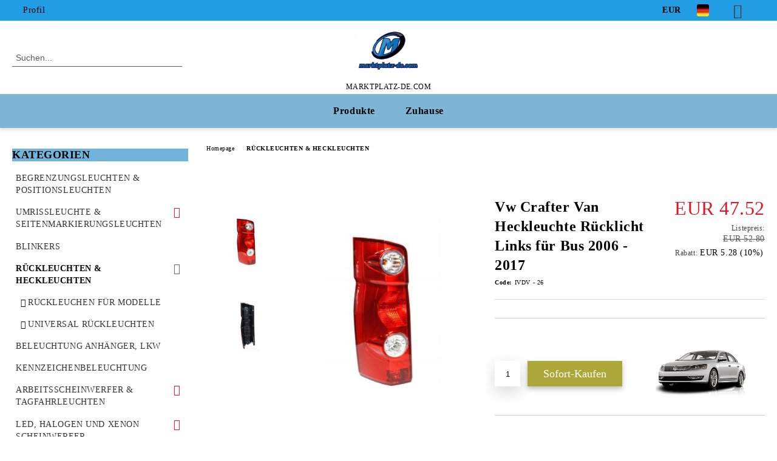

--- FILE ---
content_type: text/html; charset=utf-8
request_url: https://marktplatz-de.com/product/624/vw-crafter-van-heckleuchte-r-cklicht-links-f-r-bus-2006-2017.html
body_size: 28904
content:
<!DOCTYPE html>
<html lang="de">
<head>
	<meta http-equiv="Content-Type" content="text/html; charset=utf-8" />
<meta http-equiv="Content-Script-Type" content="text/javascript" />
<meta http-equiv="Content-Style-Type" content="text/css" />
<meta name="description" content="Vw Crafter Van Heckleuchte Rücklicht Links für Bus 2006 - 2017
Einbaulage: Links.
Zusätzliche Informationen: Wasserdicht.
Blinkerfarbe: weiß.
Farbe: weiß, rot." />
<meta name="keywords" content="Vw Crafter Van Heckleuchte Rücklicht Links für  Bus 2006 - 2017" />
<meta name="twitter:card" content="summary" /><meta name="twitter:site" content="@server.seliton.com" /><meta name="twitter:title" content="Vw Crafter Van Heckleuchte Rücklicht Links für Bus 2006 - 2017" /><meta name="twitter:description" content="Vw Crafter Van Heckleuchte Rücklicht Links für Bus 2006 - 2017
Einbaulage: Links.
Zusätzliche Informationen: Wasserdicht.
Blinkerfarbe: weiß.
Farbe: weiß, rot." /><meta name="twitter:image" content="http://marktplatz-de.com/userfiles/productimages/product_1376.jpg" />
<link rel="icon" type="image/x-icon" href="/favicon.ico" />
<title>Vw Crafter Van Heckleuchte Rücklicht Links für Bus 2006 - 2017</title>
<link rel="canonical" href="https://marktplatz-de.com/product/624/vw-crafter-van-heckleuchte-r-cklicht-links-f-r-bus-2006-2017.html" />

<link rel="stylesheet" type="text/css" href="/userfiles/css/css_61_576.css" />
<script type="text/javascript" src="/userfiles/css/js_61_238.js"></script>
<meta name="viewport" content="width=device-width, initial-scale=1" />
<link rel="alternate" type="application/rss+xml" title="Newsletter" href="/module.php?ModuleName=com.summercart.rss&amp;UILanguage=de&amp;FeedType=News" />
<script type="text/javascript">
$(function(){
	$('.innerbox').colorbox({minWidth: 500, minHeight: 300, maxWidth: '90%', maxHeight: '96%'});
		var maxProducts = 7;
	var httpsDomain = 'https://marktplatz-de.com/';
	var searchUrl = '/search.html';
	var seeMoreText = 'Mehr sehen';
	
	SC.Util.initQuickSearch(httpsDomain, maxProducts, searchUrl, seeMoreText);
	});

SC.storeRoot = 'https://marktplatz-de.com/';
SC.storeRootPath = '/';
SC.ML.PROVIDE_VALID_EMAIL = 'Sie müssen eine gültige E-Mail Adresse angeben.';
SC.JSVersion = '';
</script>


		<script type="application/ld+json">
			{
				"@context": "https://schema.org",
				"@type": "BreadcrumbList",
				"itemListElement":
				[
					{
						"@type": "ListItem",
						"position": 1,
						"item":
						{
							"@id": "https://marktplatz-de.com/",
							"name": "Homepage"
						}
					},
					{
						"@type": "ListItem",
						"position": 2,
						"item":
						{
							"@id": "https://marktplatz-de.com/category/42/r-ckleuchten-heckleuchten.html",
							"name": "RÜCKLEUCHTEN &amp; HECKLEUCHTEN"
						}
					},
					{
						"@type": "ListItem",
						"position": 3,
						"item":
						{
							"@id": "https://marktplatz-de.com/product/624/vw-crafter-van-heckleuchte-r-cklicht-links-f-r-bus-2006-2017.html",
							"name": "Vw Crafter Van Heckleuchte Rücklicht Links für Bus 2006 - 2017"
						}
					}
				]
			}
		</script>





<meta property="og:site_name" content="International Selling LTD" /><meta property="og:locality" content="Russe" /><meta property="og:street-address" content="Petrohan 40a" /><meta property="og:postal-code" content="7000" /><meta property="og:type" content="product" /><meta property="og:title" content="Vw Crafter Van Heckleuchte Rücklicht Links für Bus 2006 - 2017" /><meta property="og:url" content="https://marktplatz-de.com/product/624/vw-crafter-van-heckleuchte-r-cklicht-links-f-r-bus-2006-2017.html" /><meta property="og:image" content="https://marktplatz-de.com/userfiles/productimages/product_1376.jpg" /><meta property="og:description" content="Vw Crafter Van Heckleuchte Rücklicht Links für Bus 2006 - 2017
Einbaulage: Links.
Zusätzliche Informationen: Wasserdicht.
Blinkerfarbe: weiß.
Farbe: weiß, rot." /><!-- Global site tag (gtag.js) - Google Analytics -->
<script>
	window.gtag_loaded = true;
	window.dataLayer = window.dataLayer || [];
	function gtag(){dataLayer.push(arguments);}
	
			gtag('consent', 'default', {
			'ad_storage': 'granted',
			'ad_user_data': 'granted',
			'ad_personalization': 'granted',
			'analytics_storage': 'granted',
			'functionality_storage': 'granted',
			'personalization_storage': 'granted',
			'security_storage': 'granted'
		});
	</script>
<script async src="https://www.googletagmanager.com/gtag/js?id=AW-812089576"></script>
<script>
	gtag('js', new Date());
	gtag('config', 'AW-812089576', {'allow_enhanced_conversions':true, 'debug_mode' : true});
</script>
<!-- /Global site tag (gtag.js) - Google Analytics -->
<script type="text/javascript">
/**
 * Send JavaScript error information to Google Analytics (gtag.js).
 * 
 * @param  {Window}           window  A reference to the "window".
 * @return {void}
 */
(function (window) {
    
    var gtagErrorsArray = [];
    
   // Retain a reference to the previous global error handler, in case it has been set:
   var originalWindowErrorCallback = window.onerror;
   
   /**
    * Log any script error to Google Analytics (gtag.js).
    *
    * Third-party scripts without CORS will only provide "Script Error." as an error message.
    *
    * @param  {String}           errorMessage Error message.
    * @param  {String}           url          URL where error was raised.
    * @param  {Number}           lineNumber   Line number where error was raised.
    * @param  {Number|undefined} columnNumber Column number for the line where the error occurred.
    * @param  {Object|undefined} errorObject  Error Object.
    * @return {Boolean}                       When the function returns true, this prevents the
    *                                         firing of the default event handler.
    */
   window.onerror = function customErrorHandler (errorMessage, url, lineNumber, columnNumber, errorObject) {
       
       if (-1 !== gtagErrorsArray.indexOf(errorMessage)) {
           return false;
       }
       gtagErrorsArray.push(errorMessage);

       // Send error details to Google Analytics, if the library is already available:
       if (typeof gtag === 'function') {
           // In case the "errorObject" is available, use its data, else fallback
           // on the default "errorMessage" provided:
           var exceptionDescription = errorMessage;
           if (typeof errorObject !== 'undefined' && typeof errorObject.message !== 'undefined') {
               exceptionDescription = errorObject.message;
           }
 
           // Format the message to log to Analytics (might also use "errorObject.stack" if defined):
           exceptionDescription += ' @ ' + url + ':' + lineNumber + ':' + columnNumber;

           // Send Data Object to Google Analytics (gtag.js)
           gtag('event', 'exception', {
               'description': exceptionDescription,
               'fatal': false // Some Error types might be considered as fatal.
           });
       }
 
       // If the previous "window.onerror" callback can be called, pass it the data:
       if (typeof originalWindowErrorCallback === 'function') {
           return originalWindowErrorCallback(errorMessage, url, lineNumber, columnNumber, errorObject);
       }
 
       // Otherwise, let the default handler run:
       return false;
   };
})(window, {});
 
// Generate an error, for demonstration purposes:
// throw new Error('Crash!');
</script></head>

<body class="lang-de dynamic-page dynamic-page-product layout-127 layout-type-thin-wide products-per-row-3 " >


<div class="c-body-container js-body-container">
	<div class="c-body-container__sub">
		
		<header class="container c-header js-header-container">
						<div class="c-header__topline">
				<div class="c-header__topline-inner">
					<div class="c-header__profile js-header-login-section">
						<div class="c-header__profile-toggle-icon">Profil</div>
																								
												<div class="c-header__profile-dd">
							<a href="https://marktplatz-de.com/login.html" class="c-header__profile_link c-header__profile-login">Eingang</a>
							<a href="https://marktplatz-de.com/register.html" class="c-header__profile_link c-header__profile-register">Anmelden</a>
						</div>
												
						<div class="c-header__phone-wrapper c-header__contacet-row">
							<a href="tel:" class="c-header__phone-number"></a>
						</div>
					</div>
					
					<div class="c-header__lang-currency-social">
												<div class="c-header__currency js-header-currency">
							<span class="c-header__currency-label">Geldwährung</span>
							<div class="c_header__currency-selected">
								<span class="c-header__currency-code-wrapper"><span class="c_header__currency-selected-code">EUR</span></span>
							</div>
							<input type="hidden" name="CurrencyID" class="CurrencyID" id="js-selected-currencyid" value="2" />
							<ul id="currency-list" class="c-header__currency-list">
																<li class="c-header__currency-selector js-currency-selector selected" id="currencyId_2">EUR</li>
																<li class="c-header__currency-selector js-currency-selector " id="currencyId_11">CZK</li>
																<li class="c-header__currency-selector js-currency-selector " id="currencyId_25">NOK</li>
																<li class="c-header__currency-selector js-currency-selector " id="currencyId_28">RON</li>
																<li class="c-header__currency-selector js-currency-selector " id="currencyId_35">SEK</li>
															</ul>
						</div>
												
												<div class="c-header__language js-header-language">
							<span class="c-header__language-label">Sprache</span>
							<div class="language-container">
																								<div class="c_header__language-selected">
									<span class="c-header__language-code-wrapper language-has-selection"><img src="/userfiles/languages/9/jpeg/language_9_434b726d.jpg" width="18" height="12" alt="DE" /> <span class="c-header__language-code">DE</span></span>
								</div>
																
																<ul class="c-header__language-list">
																											<li class="c-header__language-dropdown selected">
									<a class="c-header__language-dropdown-link" href="/product/624/vw-crafter-van-heckleuchte-r-cklicht-links-f-r-bus-2006-2017.html">
										<img class="c-header__language-dropdown-image" src="/userfiles/languages/9/jpeg/language_9_434b726d.jpg" width="18" height="12" alt="DE"  />
										<span class="c-header__language-code">DE</span>
									</a>
									</li>
																		<li class="c-header__language-dropdown">
									<a class="c-header__language-dropdown-link" href="/en/product/624/iveco-daily-van-rear-light-taillight-left-for-bus-2006-2017.html">
										<img class="c-header__language-dropdown-image" src="/userfiles/languages/1/jpeg/language_1_434b3b16.jpg" width="30" height="18" alt="EN"  />
										<span class="c-header__language-code">EN</span>
									</a>
									</li>
																		<li class="c-header__language-dropdown">
									<a class="c-header__language-dropdown-link" href="/es/product/624/vw-crafter-luz-trasera-faro-trasero-izquierda-para-el-van-bus-2006-2017.html">
										<img class="c-header__language-dropdown-image" src="/userfiles/languages/5/jpeg/language_5_434be2b1.jpg" width="18" height="12" alt="ES"  />
										<span class="c-header__language-code">ES</span>
									</a>
									</li>
																		<li class="c-header__language-dropdown">
									<a class="c-header__language-dropdown-link" href="/fr/product/624/vw-crafter-van-feu-arriere-a-gauche-pour-bus-2006-2017.html">
										<img class="c-header__language-dropdown-image" src="/userfiles/languages/6/jpeg/language_6_434b0ef6.jpg" width="18" height="12" alt="FR"  />
										<span class="c-header__language-code">FR</span>
									</a>
									</li>
																		<li class="c-header__language-dropdown">
									<a class="c-header__language-dropdown-link" href="/nw/product/624/vw-crafter-baklys-baklykt-baklykter-venstre-buss-van-2006-2017.html">
										<img class="c-header__language-dropdown-image" src="/userfiles/languages/10/jpeg/language_10_434b9d9f.jpg" width="20" height="14" alt="NW"  />
										<span class="c-header__language-code">NW</span>
									</a>
									</li>
																		<li class="c-header__language-dropdown">
									<a class="c-header__language-dropdown-link" href="/sv/product/624/vw-crafter-baklys-baklykt-baklykter-venstre-buss-van-2006-2017.html">
										<img class="c-header__language-dropdown-image" src="/userfiles/languages/13/jpeg/language_13_434bc5f2.jpg" width="30" height="18" alt="SV"  />
										<span class="c-header__language-code">SV</span>
									</a>
									</li>
																		<li class="c-header__language-dropdown">
									<a class="c-header__language-dropdown-link" href="/ro/product/624/lampa-spate-vw-crafter-din-stanga-pentru-bus-2006-2017.html">
										<img class="c-header__language-dropdown-image" src="/userfiles/languages/7/jpeg/language_7_434b386f.jpg" width="18" height="12" alt="RO"  />
										<span class="c-header__language-code">RO</span>
									</a>
									</li>
																	</ul>
															</div>
						</div>
												
						<div class="c-header__social-networks">
														<a class="c-header__social-icons social-network__fb" href="https://www.facebook.com/AutoTuningBreuberg/" target="_blank" title="Facebook"></a>
																												<a class="c-header__social-icons social-network__tw" href="http://twitter.com/" target="_blank" title="Twitter"></a>
																																									</div>
					</div>
				</div>
			</div>
			
			<div class="c-header__standard">
				<div class="c-header__search js-header-search">
					<div class="c-header__search-advanced"><a class="c-header__search-advanced-link" href="/search.html?action=dmAdvancedSearch">Erweiterte Suche</a></div>
					<form action="/search.html" class="c-header_search_form js-header-search-form">
						<input type="text" class="c-header__search_input js-header-search-input" id="sbox" name="phrase" value="" placeholder="Suchen..." />
						<span class="c-header__search-button"><input type="submit" value="Suchen" class="c-header__search-button-submit" /></span>
					</form>
				</div>
				
				<h2 class="c-header__logo c-header__logo--is-image">
				<a class="c-header__logo-link" href="/">
					<img class="c-header__logo-image" src="/userfiles/logo/jpeg/store_logo_1c03469e.jpg" alt="International Selling LTD" width="679" height="541" />									</a>
				<span class="c-header__slogan-text" style="color: #000000;">MARKTPLATZ-DE.COM</span>				</h2>
				
				<div class="c-header__info">
										
										<div class="c-header__cart js-header-cart js-header-mini-cart-wrapper">
												<div class="c-header__cart-wrapper">
							<div class="c-header__cart--empty-icon"></div>
						</div>
												
											</div>
									</div>
			</div>
			
			<div class="c-header__mobile">
				<ul class="c-header__mobile-menu">
					<li class="c-header__mobile-menu-item mobile-menu-item-nav js-mobile-menu-toggle-nav">
						<span class="c-header__mobile-menu-icon"></span>
					</li>
					<li class="c-header__mobile-menu-item mobile-menu-item-search">
						<svg xmlns="http://www.w3.org/2000/svg" width="24.811" height="24.811" viewBox="0 0 21.811 21.811">
							<g id="search-outline" transform="translate(-63.25 -63.25)">
								<path id="Path_113" data-name="Path 113" d="M72.182,64a8.182,8.182,0,1,0,8.182,8.182A8.182,8.182,0,0,0,72.182,64Z" fill="none" stroke="#000" stroke-miterlimit="10" stroke-width="1.5"/>
								<path id="Path_114" data-name="Path 114" d="M338.29,338.29,344,344" transform="translate(-260.004 -260.004)" fill="none" stroke="#000" stroke-linecap="round" stroke-miterlimit="10" stroke-width="1.5"/>
							</g>
						</svg>
						<div class="c-header__search c-header__search--mobile">
							<form action="/search.html" class="c-header_search_form js-header-search-form">
								<input type="text" class="c-header__search_input c-header__search_input--mobile js-header-search-input" id="js-search-phrase" name="phrase" value="" placeholder="Suchen..." />
								<span class="c-header__search-button"><input type="submit" value="Suchen" class="c-header__search-button-submit" /></span>
							</form>
						</div>
					</li>
					<li class="c-header__standard-logo-section">
						<h2 class="c-header__logo c-header__logo--is-image">
						<a href="/" alt="Logo">
							<img class="c-header__logo-image" src="/userfiles/logo/jpeg/store_logo_1c03469e.jpg" alt="International Selling LTD" width="679" height="541" />													</a>
						</h2>
					</li>
					<li class="c-header__mobile-menu-item is-mobile-cart">
												
																		<div id="mobile-cart" class="mobile-menu-item-cart js-mobile-menu-item-cart">
							<svg xmlns="http://www.w3.org/2000/svg" width="31" height="30" viewBox="0 0 31 30">
								<g id="cart-41" transform="translate(1.5 0.5)">
									<circle id="Ellipse_37" data-name="Ellipse 37" cx="1.847" cy="1.847" r="1.847" transform="translate(9.451 24.148)" fill="#000812"/>
									<path id="Ellipse_37_-_Outline" data-name="Ellipse 37 - Outline" d="M1.847-.5A2.347,2.347,0,1,1-.5,1.847,2.35,2.35,0,0,1,1.847-.5Zm0,3.695A1.347,1.347,0,1,0,.5,1.847,1.349,1.349,0,0,0,1.847,3.195Z" transform="translate(9.451 24.148)"/>
									<circle id="Ellipse_38" data-name="Ellipse 38" cx="1.847" cy="1.847" r="1.847" transform="translate(20.166 24.148)" fill="#000812"/>
									<path id="Ellipse_38_-_Outline" data-name="Ellipse 38 - Outline" d="M1.847-.5A2.347,2.347,0,1,1-.5,1.847,2.35,2.35,0,0,1,1.847-.5Zm0,3.695A1.347,1.347,0,1,0,.5,1.847,1.349,1.349,0,0,0,1.847,3.195Z" transform="translate(20.166 24.148)"/>
									<path id="Path_88" data-name="Path 88" d="M22.352,21.855H10.732a3.527,3.527,0,0,1-3.357-3.112L4.066,2.843H.709a1,1,0,0,1,0-2h4.17a1,1,0,0,1,.979.8l.877,4.215H26.709a1,1,0,0,1,.986,1.167L25.714,18.714l0,.02A3.529,3.529,0,0,1,22.352,21.855Zm-15.2-14L9.334,18.344l0,.016c.138.723.577,1.5,1.394,1.5h11.62c.814,0,1.253-.766,1.393-1.486L25.525,7.854Z" transform="translate(0 0)"/>
									<rect id="Rectangle_179" data-name="Rectangle 179" width="31" height="30" transform="translate(-1.5 -0.5)" fill="none"/>
								</g>
							</svg>
						</div>
												
																	</li>
				</ul>
			</div>
			<div class="c-mobile-holder"></div>
		</header><!-- header container -->
<main>
<div class="o-column c-layout-top o-layout--horizontal c-layout-top__sticky sticky js-layout-top">
	<div class="c-layout-wrapper c-layout-top__sticky-wrapper">
		<div class="o-box c-box-main-menu js-main-menu-box">
	<div class="c-mobile__close js-mobile-close-menu"></div>
	<div class="c-mobile__phone js-mobile-phone-content"></div>
	<div class="c-mobile__nav">
		<div class="c-mobile__nav-item is-menu js-mobile-toggle-menu is-active"><span>Menü </span></div>
		<div class="c-mobile__nav-item is-profile js-mobile-toggle-profile"><span>Profil</span></div>
		<div class="c-mobile__nav-item is-int js-mobile-toggle-int"><i class="js-mobile-current-flag"></i><span>Sprache</span></div>
	</div>
	
	<div class="o-box-content c-box-main-menu__content">
		<ul class="c-box-main-menu__list">
						<li class="menu-item-dropdown-menu c-box-main-menu__item js-box-main-menu__item has-submenus">
				<a href="#" title="Produkte" class="c-box-main-menu__item-link">
										Produkte
					<span class="c-box-main-menu__mobile-control js-mobile-control"><span>+</span></span>
				</a>
									<ul class="o-box-content c-box-dd-categories__subcategory-list js-box-dd-categories__subcategory-list">
			<li class="c-box-dd-categories__item js-box-dd-categories-item c-box-dd-categories__categoryid-3  is-first   ">
			<a href="/category/3/begrenzungsleuchten-positionsleuchten.html" class="c-box-dd-categories__subcategory-item-link noProducts ">
				<span>BEGRENZUNGSLEUCHTEN &amp; POSITIONSLEUCHTEN</span><span class="c-box-main-menu__mobile-control js-mobile-control"><span>+</span></span>
			</a>
			
		</li>
			<li class="c-box-dd-categories__item js-box-dd-categories-item c-box-dd-categories__categoryid-53 has-submenus    ">
			<a href="/category/53/umrissleuchte-seitenmarkierungsleuchten.html" class="c-box-dd-categories__subcategory-item-link noProducts is-parent">
				<span>UMRISSLEUCHTE &amp; SEITENMARKIERUNGSLEUCHTEN</span><span class="c-box-main-menu__mobile-control js-mobile-control"><span>+</span></span>
			</a>
			<ul class="o-box-content c-box-dd-categories__subcategory-list js-box-dd-categories__subcategory-list">
			<li class="c-box-dd-categories__item js-box-dd-categories-item c-box-dd-categories__categoryid-99  is-first   ">
			<a href="/category/99/universal-seitenmarkierungsleuchten.html" class="c-box-dd-categories__subcategory-item-link noProducts ">
				<span>UNIVERSAL &amp; SEITENMARKIERUNGSLEUCHTEN</span><span class="c-box-main-menu__mobile-control js-mobile-control"><span>+</span></span>
			</a>
			
		</li>
			<li class="c-box-dd-categories__item js-box-dd-categories-item c-box-dd-categories__categoryid-100   is-last  ">
			<a href="/category/100/seitenmarkierungsleuchten-f-r-modelle.html" class="c-box-dd-categories__subcategory-item-link noProducts ">
				<span>SEITENMARKIERUNGSLEUCHTEN FÜR MODELLE</span><span class="c-box-main-menu__mobile-control js-mobile-control"><span>+</span></span>
			</a>
			
		</li>
	</ul>
		</li>
			<li class="c-box-dd-categories__item js-box-dd-categories-item c-box-dd-categories__categoryid-98     ">
			<a href="/category/98/blinkers.html" class="c-box-dd-categories__subcategory-item-link noProducts ">
				<span>BLINKERS</span><span class="c-box-main-menu__mobile-control js-mobile-control"><span>+</span></span>
			</a>
			
		</li>
			<li class="c-box-dd-categories__item js-box-dd-categories-item c-box-dd-categories__categoryid-42 has-submenus    ">
			<a href="/category/42/r-ckleuchten-heckleuchten.html" class="c-box-dd-categories__subcategory-item-link noProducts is-parent">
				<span>RÜCKLEUCHTEN &amp; HECKLEUCHTEN</span><span class="c-box-main-menu__mobile-control js-mobile-control"><span>+</span></span>
			</a>
			<ul class="o-box-content c-box-dd-categories__subcategory-list js-box-dd-categories__subcategory-list">
			<li class="c-box-dd-categories__item js-box-dd-categories-item c-box-dd-categories__categoryid-81  is-first   ">
			<a href="/category/81/r-ckleuchen-f-r-modelle.html" class="c-box-dd-categories__subcategory-item-link noProducts ">
				<span>RÜCKLEUCHEN FÜR MODELLE</span><span class="c-box-main-menu__mobile-control js-mobile-control"><span>+</span></span>
			</a>
			
		</li>
			<li class="c-box-dd-categories__item js-box-dd-categories-item c-box-dd-categories__categoryid-82   is-last  ">
			<a href="/category/82/universal-r-ckleuchten.html" class="c-box-dd-categories__subcategory-item-link noProducts ">
				<span>UNIVERSAL RÜCKLEUCHTEN </span><span class="c-box-main-menu__mobile-control js-mobile-control"><span>+</span></span>
			</a>
			
		</li>
	</ul>
		</li>
			<li class="c-box-dd-categories__item js-box-dd-categories-item c-box-dd-categories__categoryid-54     ">
			<a href="/category/54/beleuchtung-anh-nger-lkw.html" class="c-box-dd-categories__subcategory-item-link noProducts ">
				<span>BELEUCHTUNG ANHÄNGER, LKW</span><span class="c-box-main-menu__mobile-control js-mobile-control"><span>+</span></span>
			</a>
			
		</li>
			<li class="c-box-dd-categories__item js-box-dd-categories-item c-box-dd-categories__categoryid-47     ">
			<a href="/category/47/kennzeichenbeleuchtung.html" class="c-box-dd-categories__subcategory-item-link noProducts ">
				<span>KENNZEICHENBELEUCHTUNG</span><span class="c-box-main-menu__mobile-control js-mobile-control"><span>+</span></span>
			</a>
			
		</li>
			<li class="c-box-dd-categories__item js-box-dd-categories-item c-box-dd-categories__categoryid-43 has-submenus    ">
			<a href="/category/43/arbeitsscheinwerfer-tagfahrleuchten.html" class="c-box-dd-categories__subcategory-item-link noProducts is-parent">
				<span>ARBEITSSCHEINWERFER &amp; TAGFAHRLEUCHTEN</span><span class="c-box-main-menu__mobile-control js-mobile-control"><span>+</span></span>
			</a>
			<ul class="o-box-content c-box-dd-categories__subcategory-list js-box-dd-categories__subcategory-list">
			<li class="c-box-dd-categories__item js-box-dd-categories-item c-box-dd-categories__categoryid-90  is-first   ">
			<a href="/category/90/runde-lichter.html" class="c-box-dd-categories__subcategory-item-link noProducts ">
				<span>RUNDE LICHTER</span><span class="c-box-main-menu__mobile-control js-mobile-control"><span>+</span></span>
			</a>
			
		</li>
			<li class="c-box-dd-categories__item js-box-dd-categories-item c-box-dd-categories__categoryid-91     ">
			<a href="/category/91/quadratische-lichter.html" class="c-box-dd-categories__subcategory-item-link noProducts ">
				<span>QUADRATISCHE LICHTER</span><span class="c-box-main-menu__mobile-control js-mobile-control"><span>+</span></span>
			</a>
			
		</li>
			<li class="c-box-dd-categories__item js-box-dd-categories-item c-box-dd-categories__categoryid-92     ">
			<a href="/category/92/led-bar.html" class="c-box-dd-categories__subcategory-item-link noProducts ">
				<span>LED BAR</span><span class="c-box-main-menu__mobile-control js-mobile-control"><span>+</span></span>
			</a>
			
		</li>
			<li class="c-box-dd-categories__item js-box-dd-categories-item c-box-dd-categories__categoryid-93   is-last  ">
			<a href="/category/93/drl-beleuchtung.html" class="c-box-dd-categories__subcategory-item-link noProducts ">
				<span>DRL BELEUCHTUNG</span><span class="c-box-main-menu__mobile-control js-mobile-control"><span>+</span></span>
			</a>
			
		</li>
	</ul>
		</li>
			<li class="c-box-dd-categories__item js-box-dd-categories-item c-box-dd-categories__categoryid-44 has-submenus    ">
			<a href="/category/44/led-halogen-und-xenon-scheinwerfer.html" class="c-box-dd-categories__subcategory-item-link noProducts is-parent">
				<span>LED, HALOGEN UND XENON SCHEINWERFER</span><span class="c-box-main-menu__mobile-control js-mobile-control"><span>+</span></span>
			</a>
			<ul class="o-box-content c-box-dd-categories__subcategory-list js-box-dd-categories__subcategory-list">
			<li class="c-box-dd-categories__item js-box-dd-categories-item c-box-dd-categories__categoryid-86  is-first   ">
			<a href="/category/86/led-scheinwerfer.html" class="c-box-dd-categories__subcategory-item-link noProducts ">
				<span>LED SCHEINWERFER</span><span class="c-box-main-menu__mobile-control js-mobile-control"><span>+</span></span>
			</a>
			
		</li>
			<li class="c-box-dd-categories__item js-box-dd-categories-item c-box-dd-categories__categoryid-87     ">
			<a href="/category/87/led-gl-hbirnen.html" class="c-box-dd-categories__subcategory-item-link noProducts ">
				<span>LED GLÜHBIRNEN</span><span class="c-box-main-menu__mobile-control js-mobile-control"><span>+</span></span>
			</a>
			
		</li>
			<li class="c-box-dd-categories__item js-box-dd-categories-item c-box-dd-categories__categoryid-88     ">
			<a href="/category/88/xenon.html" class="c-box-dd-categories__subcategory-item-link noProducts ">
				<span>XENON</span><span class="c-box-main-menu__mobile-control js-mobile-control"><span>+</span></span>
			</a>
			
		</li>
			<li class="c-box-dd-categories__item js-box-dd-categories-item c-box-dd-categories__categoryid-104     ">
			<a href="/category/104/halogen-gl-hbirnen.html" class="c-box-dd-categories__subcategory-item-link noProducts ">
				<span>HALOGEN GLÜHBIRNEN   </span><span class="c-box-main-menu__mobile-control js-mobile-control"><span>+</span></span>
			</a>
			
		</li>
			<li class="c-box-dd-categories__item js-box-dd-categories-item c-box-dd-categories__categoryid-89   is-last  ">
			<a href="/category/89/led-angel-eyes.html" class="c-box-dd-categories__subcategory-item-link noProducts ">
				<span>LED Angel Eyes</span><span class="c-box-main-menu__mobile-control js-mobile-control"><span>+</span></span>
			</a>
			
		</li>
	</ul>
		</li>
			<li class="c-box-dd-categories__item js-box-dd-categories-item c-box-dd-categories__categoryid-48 has-submenus    ">
			<a href="/category/48/notfall-warnleuchte.html" class="c-box-dd-categories__subcategory-item-link noProducts is-parent">
				<span>NOTFALL WARNLEUCHTE</span><span class="c-box-main-menu__mobile-control js-mobile-control"><span>+</span></span>
			</a>
			<ul class="o-box-content c-box-dd-categories__subcategory-list js-box-dd-categories__subcategory-list">
			<li class="c-box-dd-categories__item js-box-dd-categories-item c-box-dd-categories__categoryid-94  is-first   ">
			<a href="/category/94/beacon-lampe.html" class="c-box-dd-categories__subcategory-item-link noProducts ">
				<span>BEACON LAMPE</span><span class="c-box-main-menu__mobile-control js-mobile-control"><span>+</span></span>
			</a>
			
		</li>
			<li class="c-box-dd-categories__item js-box-dd-categories-item c-box-dd-categories__categoryid-95     ">
			<a href="/category/95/strobe-bar.html" class="c-box-dd-categories__subcategory-item-link noProducts ">
				<span>STROBE BAR</span><span class="c-box-main-menu__mobile-control js-mobile-control"><span>+</span></span>
			</a>
			
		</li>
			<li class="c-box-dd-categories__item js-box-dd-categories-item c-box-dd-categories__categoryid-96   is-last  ">
			<a href="/category/96/front-flashing.html" class="c-box-dd-categories__subcategory-item-link noProducts ">
				<span>FRONT FLASHING</span><span class="c-box-main-menu__mobile-control js-mobile-control"><span>+</span></span>
			</a>
			
		</li>
	</ul>
		</li>
			<li class="c-box-dd-categories__item js-box-dd-categories-item c-box-dd-categories__categoryid-74 has-submenus    ">
			<a href="/category/74/scheinwerfer-f-r-lkw-pkw.html" class="c-box-dd-categories__subcategory-item-link noProducts is-parent">
				<span>SCHEINWERFER FÜR LKW,PKW</span><span class="c-box-main-menu__mobile-control js-mobile-control"><span>+</span></span>
			</a>
			<ul class="o-box-content c-box-dd-categories__subcategory-list js-box-dd-categories__subcategory-list">
			<li class="c-box-dd-categories__item js-box-dd-categories-item c-box-dd-categories__categoryid-83  is-first   ">
			<a href="/category/83/led-halogen-und-xenon-scheinwerfer.html" class="c-box-dd-categories__subcategory-item-link noProducts ">
				<span>LED, HALOGEN UND XENON SCHEINWERFER </span><span class="c-box-main-menu__mobile-control js-mobile-control"><span>+</span></span>
			</a>
			
		</li>
			<li class="c-box-dd-categories__item js-box-dd-categories-item c-box-dd-categories__categoryid-84     ">
			<a href="/category/84/scheinwerfer-pkw.html" class="c-box-dd-categories__subcategory-item-link noProducts ">
				<span>SCHEINWERFER PKW</span><span class="c-box-main-menu__mobile-control js-mobile-control"><span>+</span></span>
			</a>
			
		</li>
			<li class="c-box-dd-categories__item js-box-dd-categories-item c-box-dd-categories__categoryid-85     ">
			<a href="/category/85/scheinwerfer-f-r-lkw.html" class="c-box-dd-categories__subcategory-item-link noProducts ">
				<span>SCHEINWERFER FÜR LKW</span><span class="c-box-main-menu__mobile-control js-mobile-control"><span>+</span></span>
			</a>
			
		</li>
			<li class="c-box-dd-categories__item js-box-dd-categories-item c-box-dd-categories__categoryid-97   is-last  ">
			<a href="/category/97/scheinwerfer-nebellichter-halogen.html" class="c-box-dd-categories__subcategory-item-link noProducts ">
				<span>SCHEINWERFER NEBELLICHTER HALOGEN </span><span class="c-box-main-menu__mobile-control js-mobile-control"><span>+</span></span>
			</a>
			
		</li>
	</ul>
		</li>
			<li class="c-box-dd-categories__item js-box-dd-categories-item c-box-dd-categories__categoryid-52     ">
			<a href="/category/52/lkw-r-ckleuchtenglas.html" class="c-box-dd-categories__subcategory-item-link noProducts ">
				<span>LKW RÜCKLEUCHTENGLAS</span><span class="c-box-main-menu__mobile-control js-mobile-control"><span>+</span></span>
			</a>
			
		</li>
			<li class="c-box-dd-categories__item js-box-dd-categories-item c-box-dd-categories__categoryid-55     ">
			<a href="/category/55/reflektoren.html" class="c-box-dd-categories__subcategory-item-link noProducts ">
				<span>REFLEKTOREN</span><span class="c-box-main-menu__mobile-control js-mobile-control"><span>+</span></span>
			</a>
			
		</li>
			<li class="c-box-dd-categories__item js-box-dd-categories-item c-box-dd-categories__categoryid-59 has-submenus   is-open ">
			<a href="/category/59/fu-matten.html" class="c-box-dd-categories__subcategory-item-link hasProducts is-parent">
				<span>FUßMATTEN</span><span class="c-box-main-menu__mobile-control js-mobile-control"><span>+</span></span>
			</a>
			<ul class="o-box-content c-box-dd-categories__subcategory-list js-box-dd-categories__subcategory-list">
			<li class="c-box-dd-categories__item js-box-dd-categories-item c-box-dd-categories__categoryid-60  is-first is-last  is-current">
			<a href="/category/60/fu-matten-f-r-lkw.html" class="c-box-dd-categories__subcategory-item-link noProducts ">
				<span>FUßMATTEN FÜR LKW</span><span class="c-box-main-menu__mobile-control js-mobile-control"><span>+</span></span>
			</a>
			
		</li>
	</ul>
		</li>
			<li class="c-box-dd-categories__item js-box-dd-categories-item c-box-dd-categories__categoryid-71     ">
			<a href="/category/71/lkw-armaturenbrett-abdeckung.html" class="c-box-dd-categories__subcategory-item-link noProducts ">
				<span>LKW ARMATURENBRETT ABDECKUNG</span><span class="c-box-main-menu__mobile-control js-mobile-control"><span>+</span></span>
			</a>
			
		</li>
			<li class="c-box-dd-categories__item js-box-dd-categories-item c-box-dd-categories__categoryid-64 has-submenus    ">
			<a href="/category/64/sitzbez-ge.html" class="c-box-dd-categories__subcategory-item-link noProducts is-parent">
				<span>SITZBEZÜGE</span><span class="c-box-main-menu__mobile-control js-mobile-control"><span>+</span></span>
			</a>
			<ul class="o-box-content c-box-dd-categories__subcategory-list js-box-dd-categories__subcategory-list">
			<li class="c-box-dd-categories__item js-box-dd-categories-item c-box-dd-categories__categoryid-65  is-first   ">
			<a href="/category/65/sitzbez-ge-f-r-lkw.html" class="c-box-dd-categories__subcategory-item-link noProducts ">
				<span>SITZBEZÜGE FÜR LKW</span><span class="c-box-main-menu__mobile-control js-mobile-control"><span>+</span></span>
			</a>
			
		</li>
			<li class="c-box-dd-categories__item js-box-dd-categories-item c-box-dd-categories__categoryid-67     ">
			<a href="/category/67/sitzbez-ge-f-r-bus.html" class="c-box-dd-categories__subcategory-item-link noProducts ">
				<span>SITZBEZÜGE FÜR BUS</span><span class="c-box-main-menu__mobile-control js-mobile-control"><span>+</span></span>
			</a>
			
		</li>
			<li class="c-box-dd-categories__item js-box-dd-categories-item c-box-dd-categories__categoryid-75   is-last  ">
			<a href="/category/75/sitzbez-ge-f-r-pkw.html" class="c-box-dd-categories__subcategory-item-link noProducts ">
				<span>SITZBEZÜGE FÜR PKW</span><span class="c-box-main-menu__mobile-control js-mobile-control"><span>+</span></span>
			</a>
			
		</li>
	</ul>
		</li>
			<li class="c-box-dd-categories__item js-box-dd-categories-item c-box-dd-categories__categoryid-79 has-submenus    ">
			<a href="/category/79/windabweiser.html" class="c-box-dd-categories__subcategory-item-link noProducts is-parent">
				<span>WINDABWEISER</span><span class="c-box-main-menu__mobile-control js-mobile-control"><span>+</span></span>
			</a>
			<ul class="o-box-content c-box-dd-categories__subcategory-list js-box-dd-categories__subcategory-list">
			<li class="c-box-dd-categories__item js-box-dd-categories-item c-box-dd-categories__categoryid-70  is-first   ">
			<a href="/category/70/windabweiser-f-r-lkw.html" class="c-box-dd-categories__subcategory-item-link noProducts ">
				<span>WINDABWEISER FÜR LKW</span><span class="c-box-main-menu__mobile-control js-mobile-control"><span>+</span></span>
			</a>
			
		</li>
			<li class="c-box-dd-categories__item js-box-dd-categories-item c-box-dd-categories__categoryid-78     ">
			<a href="/category/78/windabweiser-f-r-bus.html" class="c-box-dd-categories__subcategory-item-link noProducts ">
				<span>WINDABWEISER FÜR BUS</span><span class="c-box-main-menu__mobile-control js-mobile-control"><span>+</span></span>
			</a>
			
		</li>
			<li class="c-box-dd-categories__item js-box-dd-categories-item c-box-dd-categories__categoryid-103   is-last  ">
			<a href="/category/103/windabweiser-f-r-pkw.html" class="c-box-dd-categories__subcategory-item-link noProducts ">
				<span>WINDABWEISER FÜR PKW</span><span class="c-box-main-menu__mobile-control js-mobile-control"><span>+</span></span>
			</a>
			
		</li>
	</ul>
		</li>
			<li class="c-box-dd-categories__item js-box-dd-categories-item c-box-dd-categories__categoryid-63     ">
			<a href="/category/63/spiegel.html" class="c-box-dd-categories__subcategory-item-link noProducts ">
				<span>SPIEGEL</span><span class="c-box-main-menu__mobile-control js-mobile-control"><span>+</span></span>
			</a>
			
		</li>
			<li class="c-box-dd-categories__item js-box-dd-categories-item c-box-dd-categories__categoryid-50     ">
			<a href="/category/50/tankdeckel.html" class="c-box-dd-categories__subcategory-item-link noProducts ">
				<span>TANKDECKEL</span><span class="c-box-main-menu__mobile-control js-mobile-control"><span>+</span></span>
			</a>
			
		</li>
			<li class="c-box-dd-categories__item js-box-dd-categories-item c-box-dd-categories__categoryid-57     ">
			<a href="/category/57/radmutterkappen.html" class="c-box-dd-categories__subcategory-item-link noProducts ">
				<span>RADMUTTERKAPPEN</span><span class="c-box-main-menu__mobile-control js-mobile-control"><span>+</span></span>
			</a>
			
		</li>
			<li class="c-box-dd-categories__item js-box-dd-categories-item c-box-dd-categories__categoryid-72     ">
			<a href="/category/72/haubenbra-maske.html" class="c-box-dd-categories__subcategory-item-link noProducts ">
				<span>HAUBENBRA MASKE</span><span class="c-box-main-menu__mobile-control js-mobile-control"><span>+</span></span>
			</a>
			
		</li>
			<li class="c-box-dd-categories__item js-box-dd-categories-item c-box-dd-categories__categoryid-56     ">
			<a href="/category/56/motorr-der-beleuchtung.html" class="c-box-dd-categories__subcategory-item-link noProducts ">
				<span>MOTORRÄDER BELEUCHTUNG</span><span class="c-box-main-menu__mobile-control js-mobile-control"><span>+</span></span>
			</a>
			
		</li>
			<li class="c-box-dd-categories__item js-box-dd-categories-item c-box-dd-categories__categoryid-73     ">
			<a href="/category/73/lenkrad-abdeckung.html" class="c-box-dd-categories__subcategory-item-link noProducts ">
				<span>LENKRAD ABDECKUNG</span><span class="c-box-main-menu__mobile-control js-mobile-control"><span>+</span></span>
			</a>
			
		</li>
			<li class="c-box-dd-categories__item js-box-dd-categories-item c-box-dd-categories__categoryid-80     ">
			<a href="/category/80/armlehne.html" class="c-box-dd-categories__subcategory-item-link noProducts ">
				<span>ARMLEHNE</span><span class="c-box-main-menu__mobile-control js-mobile-control"><span>+</span></span>
			</a>
			
		</li>
			<li class="c-box-dd-categories__item js-box-dd-categories-item c-box-dd-categories__categoryid-58     ">
			<a href="/category/58/schaltkn-ufe.html" class="c-box-dd-categories__subcategory-item-link noProducts ">
				<span>SCHALTKNÄUFE</span><span class="c-box-main-menu__mobile-control js-mobile-control"><span>+</span></span>
			</a>
			
		</li>
			<li class="c-box-dd-categories__item js-box-dd-categories-item c-box-dd-categories__categoryid-76     ">
			<a href="/category/76/k-hlergrill.html" class="c-box-dd-categories__subcategory-item-link noProducts ">
				<span>KÜHLERGRILL</span><span class="c-box-main-menu__mobile-control js-mobile-control"><span>+</span></span>
			</a>
			
		</li>
			<li class="c-box-dd-categories__item js-box-dd-categories-item c-box-dd-categories__categoryid-77 has-submenus    ">
			<a href="/category/77/heckspoiler.html" class="c-box-dd-categories__subcategory-item-link noProducts is-parent">
				<span>HECKSPOILER</span><span class="c-box-main-menu__mobile-control js-mobile-control"><span>+</span></span>
			</a>
			<ul class="o-box-content c-box-dd-categories__subcategory-list js-box-dd-categories__subcategory-list">
			<li class="c-box-dd-categories__item js-box-dd-categories-item c-box-dd-categories__categoryid-101  is-first   ">
			<a href="/category/101/heckspoiler-f-r-modelle.html" class="c-box-dd-categories__subcategory-item-link noProducts ">
				<span>HECKSPOILER FÜR MODELLE</span><span class="c-box-main-menu__mobile-control js-mobile-control"><span>+</span></span>
			</a>
			
		</li>
			<li class="c-box-dd-categories__item js-box-dd-categories-item c-box-dd-categories__categoryid-102   is-last  ">
			<a href="/category/102/heckspoiler-universal.html" class="c-box-dd-categories__subcategory-item-link noProducts ">
				<span>HECKSPOILER UNIVERSAL</span><span class="c-box-main-menu__mobile-control js-mobile-control"><span>+</span></span>
			</a>
			
		</li>
	</ul>
		</li>
			<li class="c-box-dd-categories__item js-box-dd-categories-item c-box-dd-categories__categoryid-62     ">
			<a href="/category/62/auspuffblende-endrohr.html" class="c-box-dd-categories__subcategory-item-link noProducts ">
				<span>AUSPUFFBLENDE ENDROHR</span><span class="c-box-main-menu__mobile-control js-mobile-control"><span>+</span></span>
			</a>
			
		</li>
			<li class="c-box-dd-categories__item js-box-dd-categories-item c-box-dd-categories__categoryid-49     ">
			<a href="/category/49/parktronic.html" class="c-box-dd-categories__subcategory-item-link noProducts ">
				<span>PARKTRONIC</span><span class="c-box-main-menu__mobile-control js-mobile-control"><span>+</span></span>
			</a>
			
		</li>
			<li class="c-box-dd-categories__item js-box-dd-categories-item c-box-dd-categories__categoryid-51   is-last  ">
			<a href="/category/51/abschlepp-se.html" class="c-box-dd-categories__subcategory-item-link noProducts ">
				<span>ABSCHLEPPÖSE</span><span class="c-box-main-menu__mobile-control js-mobile-control"><span>+</span></span>
			</a>
			
		</li>
	</ul>
							</li>
						<li class=" c-box-main-menu__item js-box-main-menu__item">
				<a href="/" title="Zuhause" class="c-box-main-menu__item-link">
										Zuhause
					<span class="c-box-main-menu__mobile-control js-mobile-control"><span>+</span></span>
				</a>
							</li>
					</ul>
	</div>
	
	<div class="c-mobile__profile-content js-mobile-profile-content" style="display: none;"></div>
	
	<div class="c-mobile__int-content js-mobile-int-content" style="display: none;"></div>

</div>

<script type="text/javascript">
	$(function(){
		if ($(window).width() <= 1110) {
			$('.js-mobile-menu-toggle-nav').click(function(){
				$('.js-main-menu-box').addClass('is-active');
			});

			$('.js-mobile-toggle-menu').click(function(){
				$(this).addClass('is-active');
				$('.c-box-main-menu__content').show();

				$('.js-mobile-toggle-profile').removeClass('is-active');
				$('.js-mobile-profile-content').hide();
				$('.js-mobile-toggle-int').removeClass('is-active');
				$('.js-mobile-int-content').hide();
			});
			$('.js-mobile-toggle-profile').click(function(){
				$(this).addClass('is-active');
				$('.js-mobile-profile-content').show();

				$('.js-mobile-toggle-menu').removeClass('is-active');
				$('.c-box-main-menu__content').hide();
				$('.js-mobile-toggle-int').removeClass('is-active');
				$('.js-mobile-int-content').hide();
			});
			$('.js-mobile-toggle-int').click(function(){
				$(this).addClass('is-active');
				$('.js-mobile-int-content').show();

				$('.js-mobile-toggle-profile').removeClass('is-active');
				$('.js-mobile-profile-content').hide();
				$('.js-mobile-toggle-menu').removeClass('is-active');
				$('.c-box-main-menu__content').hide();
			});

			$('.js-mobile-close-menu').click(function(){
				$('.js-main-menu-box').removeClass('is-active');
				$('.js-mobile-menu-item-nav').toggleClass('is-active');
			});
			var currentFlag = $('.c_header__language-selected .c-header__language-code-wrapper').html();
			$('.js-mobile-current-flag').append(currentFlag);

			if ($('.js-header-language').length == 0 && $('.js-header-currency').length == 0) {
				$('.js-mobile-toggle-int').hide();
			}
		}
	});
</script>
	</div>
</div>

<div class="c-layout-main js-layout-main">
		<div id="c-layout-main__column-left" class="o-layout--vertical c-layout-main--thin">
		<div class="c-layout-wrapper">
			
			<div id="box-932" class="c-box c-box--932 c-box-accordion-categories js-box-accordion-categories ">
	
			<div class="c-box-accordion-categories__box-title-wrapper o-box-title-wrapper">
			<h2 class="c-box-accordion-categories__box-title o-box-title">Kategorien</h2>
		</div>
		
	<ul class="c-box-accordion-subcategories__box-content">
			<li class="c-box-accordion-subcategories__wrapper categoryId-3  is-first   ">
			<a href="/category/3/begrenzungsleuchten-positionsleuchten.html" class="c-box-accordion-subcategories__category-link hasProducts  ">
								<span class="c-box-accordion-subcategories__category-icon">
					<img src="/userfiles/categoryimages/image_f0219e840a717bc3bef709dc5ed9cc9e.jpg" width="24" height="19" alt="BEGRENZUNGSLEUCHTEN &amp; POSITIONSLEUCHTEN">
				</span>
								<span class="c-box-accordion-subcategories__category-name">BEGRENZUNGSLEUCHTEN &amp; POSITIONSLEUCHTEN</span>
			</a>
						
		</li>
			<li class="c-box-accordion-subcategories__wrapper categoryId-53 js-accordion-isParent    ">
			<a href="/category/53/umrissleuchte-seitenmarkierungsleuchten.html" class="c-box-accordion-subcategories__category-link hasProducts js-accordion-isParent ">
								<span class="c-box-accordion-subcategories__category-icon">
					<img src="/userfiles/categoryimages/image_a52a3c32a1ccfd291153e6ea82295cd6.jpg" width="24" height="24" alt="UMRISSLEUCHTE &amp; SEITENMARKIERUNGSLEUCHTEN">
				</span>
								<span class="c-box-accordion-subcategories__category-name">UMRISSLEUCHTE &amp; SEITENMARKIERUNGSLEUCHTEN</span>
			</a>
							<span class="c-box-accordion-subcategories__toggle js-accordion-toggle "></span>
						<ul class="c-box-accordion-subcategories__box-content">
			<li class="c-box-accordion-subcategories__wrapper categoryId-99  is-first   ">
			<a href="/category/99/universal-seitenmarkierungsleuchten.html" class="c-box-accordion-subcategories__category-link hasProducts  ">
								<span class="c-box-accordion-subcategories__category-name">UNIVERSAL &amp; SEITENMARKIERUNGSLEUCHTEN</span>
			</a>
						
		</li>
			<li class="c-box-accordion-subcategories__wrapper categoryId-100   is-last  ">
			<a href="/category/100/seitenmarkierungsleuchten-f-r-modelle.html" class="c-box-accordion-subcategories__category-link hasProducts  ">
								<span class="c-box-accordion-subcategories__category-name">SEITENMARKIERUNGSLEUCHTEN FÜR MODELLE</span>
			</a>
						
		</li>
	</ul>

		</li>
			<li class="c-box-accordion-subcategories__wrapper categoryId-98     ">
			<a href="/category/98/blinkers.html" class="c-box-accordion-subcategories__category-link hasProducts  ">
								<span class="c-box-accordion-subcategories__category-name">BLINKERS</span>
			</a>
						
		</li>
			<li class="c-box-accordion-subcategories__wrapper categoryId-42 js-accordion-isParent   is-open is-open-accordion is-current">
			<a href="/category/42/r-ckleuchten-heckleuchten.html" class="c-box-accordion-subcategories__category-link hasProducts js-accordion-isParent is-open">
								<span class="c-box-accordion-subcategories__category-icon">
					<img src="/userfiles/categoryimages/image_e7781228b2ddb2f0660610736f033e7b.jpg" width="24" height="19" alt="RÜCKLEUCHTEN &amp; HECKLEUCHTEN">
				</span>
								<span class="c-box-accordion-subcategories__category-name">RÜCKLEUCHTEN &amp; HECKLEUCHTEN</span>
			</a>
							<span class="c-box-accordion-subcategories__toggle js-accordion-toggle is-open"></span>
						<ul class="c-box-accordion-subcategories__box-content">
			<li class="c-box-accordion-subcategories__wrapper categoryId-81  is-first   ">
			<a href="/category/81/r-ckleuchen-f-r-modelle.html" class="c-box-accordion-subcategories__category-link hasProducts  ">
								<span class="c-box-accordion-subcategories__category-name">RÜCKLEUCHEN FÜR MODELLE</span>
			</a>
						
		</li>
			<li class="c-box-accordion-subcategories__wrapper categoryId-82   is-last  ">
			<a href="/category/82/universal-r-ckleuchten.html" class="c-box-accordion-subcategories__category-link hasProducts  ">
								<span class="c-box-accordion-subcategories__category-name">UNIVERSAL RÜCKLEUCHTEN </span>
			</a>
						
		</li>
	</ul>

		</li>
			<li class="c-box-accordion-subcategories__wrapper categoryId-54     ">
			<a href="/category/54/beleuchtung-anh-nger-lkw.html" class="c-box-accordion-subcategories__category-link hasProducts  ">
								<span class="c-box-accordion-subcategories__category-icon">
					<img src="/userfiles/categoryimages/image_83e0cef1aee240dfd88e4cd6f68ee02f.jpg" width="24" height="24" alt="BELEUCHTUNG ANHÄNGER, LKW">
				</span>
								<span class="c-box-accordion-subcategories__category-name">BELEUCHTUNG ANHÄNGER, LKW</span>
			</a>
						
		</li>
			<li class="c-box-accordion-subcategories__wrapper categoryId-47     ">
			<a href="/category/47/kennzeichenbeleuchtung.html" class="c-box-accordion-subcategories__category-link hasProducts  ">
								<span class="c-box-accordion-subcategories__category-name">KENNZEICHENBELEUCHTUNG</span>
			</a>
						
		</li>
			<li class="c-box-accordion-subcategories__wrapper categoryId-43 js-accordion-isParent    ">
			<a href="/category/43/arbeitsscheinwerfer-tagfahrleuchten.html" class="c-box-accordion-subcategories__category-link hasProducts js-accordion-isParent ">
								<span class="c-box-accordion-subcategories__category-icon">
					<img src="/userfiles/categoryimages/image_3c5b62a46deeb4b888a7568a062fe234.jpg" width="24" height="24" alt="ARBEITSSCHEINWERFER &amp; TAGFAHRLEUCHTEN">
				</span>
								<span class="c-box-accordion-subcategories__category-name">ARBEITSSCHEINWERFER &amp; TAGFAHRLEUCHTEN</span>
			</a>
							<span class="c-box-accordion-subcategories__toggle js-accordion-toggle "></span>
						<ul class="c-box-accordion-subcategories__box-content">
			<li class="c-box-accordion-subcategories__wrapper categoryId-90  is-first   ">
			<a href="/category/90/runde-lichter.html" class="c-box-accordion-subcategories__category-link hasProducts  ">
								<span class="c-box-accordion-subcategories__category-name">RUNDE LICHTER</span>
			</a>
						
		</li>
			<li class="c-box-accordion-subcategories__wrapper categoryId-91     ">
			<a href="/category/91/quadratische-lichter.html" class="c-box-accordion-subcategories__category-link hasProducts  ">
								<span class="c-box-accordion-subcategories__category-name">QUADRATISCHE LICHTER</span>
			</a>
						
		</li>
			<li class="c-box-accordion-subcategories__wrapper categoryId-92     ">
			<a href="/category/92/led-bar.html" class="c-box-accordion-subcategories__category-link hasProducts  ">
								<span class="c-box-accordion-subcategories__category-name">LED BAR</span>
			</a>
						
		</li>
			<li class="c-box-accordion-subcategories__wrapper categoryId-93   is-last  ">
			<a href="/category/93/drl-beleuchtung.html" class="c-box-accordion-subcategories__category-link hasProducts  ">
								<span class="c-box-accordion-subcategories__category-name">DRL BELEUCHTUNG</span>
			</a>
						
		</li>
	</ul>

		</li>
			<li class="c-box-accordion-subcategories__wrapper categoryId-44 js-accordion-isParent    ">
			<a href="/category/44/led-halogen-und-xenon-scheinwerfer.html" class="c-box-accordion-subcategories__category-link hasProducts js-accordion-isParent ">
								<span class="c-box-accordion-subcategories__category-icon">
					<img src="/userfiles/categoryimages/image_02faa47dac3a8042ff45b698587419de.jpg" width="24" height="24" alt="LED, HALOGEN UND XENON SCHEINWERFER">
				</span>
								<span class="c-box-accordion-subcategories__category-name">LED, HALOGEN UND XENON SCHEINWERFER</span>
			</a>
							<span class="c-box-accordion-subcategories__toggle js-accordion-toggle "></span>
						<ul class="c-box-accordion-subcategories__box-content">
			<li class="c-box-accordion-subcategories__wrapper categoryId-86  is-first   ">
			<a href="/category/86/led-scheinwerfer.html" class="c-box-accordion-subcategories__category-link hasProducts  ">
								<span class="c-box-accordion-subcategories__category-name">LED SCHEINWERFER</span>
			</a>
						
		</li>
			<li class="c-box-accordion-subcategories__wrapper categoryId-87     ">
			<a href="/category/87/led-gl-hbirnen.html" class="c-box-accordion-subcategories__category-link hasProducts  ">
								<span class="c-box-accordion-subcategories__category-name">LED GLÜHBIRNEN</span>
			</a>
						
		</li>
			<li class="c-box-accordion-subcategories__wrapper categoryId-88     ">
			<a href="/category/88/xenon.html" class="c-box-accordion-subcategories__category-link hasProducts  ">
								<span class="c-box-accordion-subcategories__category-name">XENON</span>
			</a>
						
		</li>
			<li class="c-box-accordion-subcategories__wrapper categoryId-104     ">
			<a href="/category/104/halogen-gl-hbirnen.html" class="c-box-accordion-subcategories__category-link hasProducts  ">
								<span class="c-box-accordion-subcategories__category-name">HALOGEN GLÜHBIRNEN   </span>
			</a>
						
		</li>
			<li class="c-box-accordion-subcategories__wrapper categoryId-89   is-last  ">
			<a href="/category/89/led-angel-eyes.html" class="c-box-accordion-subcategories__category-link hasProducts  ">
								<span class="c-box-accordion-subcategories__category-name">LED Angel Eyes</span>
			</a>
						
		</li>
	</ul>

		</li>
			<li class="c-box-accordion-subcategories__wrapper categoryId-48 js-accordion-isParent    ">
			<a href="/category/48/notfall-warnleuchte.html" class="c-box-accordion-subcategories__category-link hasProducts js-accordion-isParent ">
								<span class="c-box-accordion-subcategories__category-icon">
					<img src="/userfiles/categoryimages/image_c02bc05017c9866eac920517c5523918.jpg" width="24" height="24" alt="NOTFALL WARNLEUCHTE">
				</span>
								<span class="c-box-accordion-subcategories__category-name">NOTFALL WARNLEUCHTE</span>
			</a>
							<span class="c-box-accordion-subcategories__toggle js-accordion-toggle "></span>
						<ul class="c-box-accordion-subcategories__box-content">
			<li class="c-box-accordion-subcategories__wrapper categoryId-94  is-first   ">
			<a href="/category/94/beacon-lampe.html" class="c-box-accordion-subcategories__category-link hasProducts  ">
								<span class="c-box-accordion-subcategories__category-name">BEACON LAMPE</span>
			</a>
						
		</li>
			<li class="c-box-accordion-subcategories__wrapper categoryId-95     ">
			<a href="/category/95/strobe-bar.html" class="c-box-accordion-subcategories__category-link hasProducts  ">
								<span class="c-box-accordion-subcategories__category-name">STROBE BAR</span>
			</a>
						
		</li>
			<li class="c-box-accordion-subcategories__wrapper categoryId-96   is-last  ">
			<a href="/category/96/front-flashing.html" class="c-box-accordion-subcategories__category-link hasProducts  ">
								<span class="c-box-accordion-subcategories__category-name">FRONT FLASHING</span>
			</a>
						
		</li>
	</ul>

		</li>
			<li class="c-box-accordion-subcategories__wrapper categoryId-74 js-accordion-isParent    ">
			<a href="/category/74/scheinwerfer-f-r-lkw-pkw.html" class="c-box-accordion-subcategories__category-link hasProducts js-accordion-isParent ">
								<span class="c-box-accordion-subcategories__category-name">SCHEINWERFER FÜR LKW,PKW</span>
			</a>
							<span class="c-box-accordion-subcategories__toggle js-accordion-toggle "></span>
						<ul class="c-box-accordion-subcategories__box-content">
			<li class="c-box-accordion-subcategories__wrapper categoryId-83  is-first   ">
			<a href="/category/83/led-halogen-und-xenon-scheinwerfer.html" class="c-box-accordion-subcategories__category-link hasProducts  ">
								<span class="c-box-accordion-subcategories__category-name">LED, HALOGEN UND XENON SCHEINWERFER </span>
			</a>
						
		</li>
			<li class="c-box-accordion-subcategories__wrapper categoryId-84     ">
			<a href="/category/84/scheinwerfer-pkw.html" class="c-box-accordion-subcategories__category-link hasProducts  ">
								<span class="c-box-accordion-subcategories__category-name">SCHEINWERFER PKW</span>
			</a>
						
		</li>
			<li class="c-box-accordion-subcategories__wrapper categoryId-85     ">
			<a href="/category/85/scheinwerfer-f-r-lkw.html" class="c-box-accordion-subcategories__category-link hasProducts  ">
								<span class="c-box-accordion-subcategories__category-name">SCHEINWERFER FÜR LKW</span>
			</a>
						
		</li>
			<li class="c-box-accordion-subcategories__wrapper categoryId-97   is-last  ">
			<a href="/category/97/scheinwerfer-nebellichter-halogen.html" class="c-box-accordion-subcategories__category-link hasProducts  ">
								<span class="c-box-accordion-subcategories__category-name">SCHEINWERFER NEBELLICHTER HALOGEN </span>
			</a>
						
		</li>
	</ul>

		</li>
			<li class="c-box-accordion-subcategories__wrapper categoryId-52     ">
			<a href="/category/52/lkw-r-ckleuchtenglas.html" class="c-box-accordion-subcategories__category-link hasProducts  ">
								<span class="c-box-accordion-subcategories__category-icon">
					<img src="/userfiles/categoryimages/image_0246ece8b85a9ddf1a07232211e1c006.jpg" width="24" height="24" alt="LKW RÜCKLEUCHTENGLAS">
				</span>
								<span class="c-box-accordion-subcategories__category-name">LKW RÜCKLEUCHTENGLAS</span>
			</a>
						
		</li>
			<li class="c-box-accordion-subcategories__wrapper categoryId-55     ">
			<a href="/category/55/reflektoren.html" class="c-box-accordion-subcategories__category-link hasProducts  ">
								<span class="c-box-accordion-subcategories__category-icon">
					<img src="/userfiles/categoryimages/image_5443c9c6f597541b39cb9a34efdcc254.jpg" width="24" height="24" alt="REFLEKTOREN">
				</span>
								<span class="c-box-accordion-subcategories__category-name">REFLEKTOREN</span>
			</a>
						
		</li>
			<li class="c-box-accordion-subcategories__wrapper categoryId-59 js-accordion-isParent    ">
			<a href="/category/59/fu-matten.html" class="c-box-accordion-subcategories__category-link noProducts js-accordion-isParent ">
								<span class="c-box-accordion-subcategories__category-icon">
					<img src="/userfiles/categoryimages/image_52402bc0f2d8ed00a3521475ddac258f.jpg" width="24" height="24" alt="FUßMATTEN">
				</span>
								<span class="c-box-accordion-subcategories__category-name">FUßMATTEN</span>
			</a>
							<span class="c-box-accordion-subcategories__toggle js-accordion-toggle "></span>
						<ul class="c-box-accordion-subcategories__box-content">
			<li class="c-box-accordion-subcategories__wrapper categoryId-60  is-first is-last  ">
			<a href="/category/60/fu-matten-f-r-lkw.html" class="c-box-accordion-subcategories__category-link hasProducts  ">
								<span class="c-box-accordion-subcategories__category-name">FUßMATTEN FÜR LKW</span>
			</a>
						
		</li>
	</ul>

		</li>
			<li class="c-box-accordion-subcategories__wrapper categoryId-71     ">
			<a href="/category/71/lkw-armaturenbrett-abdeckung.html" class="c-box-accordion-subcategories__category-link hasProducts  ">
								<span class="c-box-accordion-subcategories__category-name">LKW ARMATURENBRETT ABDECKUNG</span>
			</a>
						
		</li>
			<li class="c-box-accordion-subcategories__wrapper categoryId-64 js-accordion-isParent    ">
			<a href="/category/64/sitzbez-ge.html" class="c-box-accordion-subcategories__category-link hasProducts js-accordion-isParent ">
								<span class="c-box-accordion-subcategories__category-icon">
					<img src="/userfiles/categoryimages/image_c78f0ce6ce168738194b7ac7acabdec5.jpg" width="24" height="24" alt="SITZBEZÜGE">
				</span>
								<span class="c-box-accordion-subcategories__category-name">SITZBEZÜGE</span>
			</a>
							<span class="c-box-accordion-subcategories__toggle js-accordion-toggle "></span>
						<ul class="c-box-accordion-subcategories__box-content">
			<li class="c-box-accordion-subcategories__wrapper categoryId-65  is-first   ">
			<a href="/category/65/sitzbez-ge-f-r-lkw.html" class="c-box-accordion-subcategories__category-link hasProducts  ">
								<span class="c-box-accordion-subcategories__category-icon">
					<img src="/userfiles/categoryimages/image_8cd82ac36a2588ad0d217d95fff9e28e.jpg" width="24" height="24" alt="SITZBEZÜGE FÜR LKW">
				</span>
								<span class="c-box-accordion-subcategories__category-name">SITZBEZÜGE FÜR LKW</span>
			</a>
						
		</li>
			<li class="c-box-accordion-subcategories__wrapper categoryId-67     ">
			<a href="/category/67/sitzbez-ge-f-r-bus.html" class="c-box-accordion-subcategories__category-link hasProducts  ">
								<span class="c-box-accordion-subcategories__category-icon">
					<img src="/userfiles/categoryimages/image_7f90eebae189a95980f6060b832f53ea.jpg" width="24" height="24" alt="SITZBEZÜGE FÜR BUS">
				</span>
								<span class="c-box-accordion-subcategories__category-name">SITZBEZÜGE FÜR BUS</span>
			</a>
						
		</li>
			<li class="c-box-accordion-subcategories__wrapper categoryId-75   is-last  ">
			<a href="/category/75/sitzbez-ge-f-r-pkw.html" class="c-box-accordion-subcategories__category-link hasProducts  ">
								<span class="c-box-accordion-subcategories__category-name">SITZBEZÜGE FÜR PKW</span>
			</a>
						
		</li>
	</ul>

		</li>
			<li class="c-box-accordion-subcategories__wrapper categoryId-79 js-accordion-isParent    ">
			<a href="/category/79/windabweiser.html" class="c-box-accordion-subcategories__category-link hasProducts js-accordion-isParent ">
								<span class="c-box-accordion-subcategories__category-name">WINDABWEISER</span>
			</a>
							<span class="c-box-accordion-subcategories__toggle js-accordion-toggle "></span>
						<ul class="c-box-accordion-subcategories__box-content">
			<li class="c-box-accordion-subcategories__wrapper categoryId-70  is-first   ">
			<a href="/category/70/windabweiser-f-r-lkw.html" class="c-box-accordion-subcategories__category-link hasProducts  ">
								<span class="c-box-accordion-subcategories__category-icon">
					<img src="/userfiles/categoryimages/image_373f8a25597d8b186b9f509d730ae60c.jpg" width="24" height="24" alt="WINDABWEISER FÜR LKW">
				</span>
								<span class="c-box-accordion-subcategories__category-name">WINDABWEISER FÜR LKW</span>
			</a>
						
		</li>
			<li class="c-box-accordion-subcategories__wrapper categoryId-78     ">
			<a href="/category/78/windabweiser-f-r-bus.html" class="c-box-accordion-subcategories__category-link hasProducts  ">
								<span class="c-box-accordion-subcategories__category-name">WINDABWEISER FÜR BUS</span>
			</a>
						
		</li>
			<li class="c-box-accordion-subcategories__wrapper categoryId-103   is-last  ">
			<a href="/category/103/windabweiser-f-r-pkw.html" class="c-box-accordion-subcategories__category-link hasProducts  ">
								<span class="c-box-accordion-subcategories__category-name">WINDABWEISER FÜR PKW</span>
			</a>
						
		</li>
	</ul>

		</li>
			<li class="c-box-accordion-subcategories__wrapper categoryId-63     ">
			<a href="/category/63/spiegel.html" class="c-box-accordion-subcategories__category-link hasProducts  ">
								<span class="c-box-accordion-subcategories__category-icon">
					<img src="/userfiles/categoryimages/image_723d0e5c23d6bb2552a788f781aa9aa4.jpg" width="24" height="24" alt="SPIEGEL">
				</span>
								<span class="c-box-accordion-subcategories__category-name">SPIEGEL</span>
			</a>
						
		</li>
			<li class="c-box-accordion-subcategories__wrapper categoryId-50     ">
			<a href="/category/50/tankdeckel.html" class="c-box-accordion-subcategories__category-link hasProducts  ">
								<span class="c-box-accordion-subcategories__category-icon">
					<img src="/userfiles/categoryimages/image_8a95c9362f3c1b40e3685ad21fe30f62.jpg" width="24" height="24" alt="TANKDECKEL">
				</span>
								<span class="c-box-accordion-subcategories__category-name">TANKDECKEL</span>
			</a>
						
		</li>
			<li class="c-box-accordion-subcategories__wrapper categoryId-57     ">
			<a href="/category/57/radmutterkappen.html" class="c-box-accordion-subcategories__category-link hasProducts  ">
								<span class="c-box-accordion-subcategories__category-icon">
					<img src="/userfiles/categoryimages/image_5d430d68bef613eefa4bf1f6b642b502.jpg" width="24" height="24" alt="RADMUTTERKAPPEN">
				</span>
								<span class="c-box-accordion-subcategories__category-name">RADMUTTERKAPPEN</span>
			</a>
						
		</li>
			<li class="c-box-accordion-subcategories__wrapper categoryId-72     ">
			<a href="/category/72/haubenbra-maske.html" class="c-box-accordion-subcategories__category-link hasProducts  ">
								<span class="c-box-accordion-subcategories__category-name">HAUBENBRA MASKE</span>
			</a>
						
		</li>
			<li class="c-box-accordion-subcategories__wrapper categoryId-56     ">
			<a href="/category/56/motorr-der-beleuchtung.html" class="c-box-accordion-subcategories__category-link hasProducts  ">
								<span class="c-box-accordion-subcategories__category-icon">
					<img src="/userfiles/categoryimages/image_ffa25af9992a24a654672a71542a19d6.jpg" width="24" height="24" alt="MOTORRÄDER BELEUCHTUNG">
				</span>
								<span class="c-box-accordion-subcategories__category-name">MOTORRÄDER BELEUCHTUNG</span>
			</a>
						
		</li>
			<li class="c-box-accordion-subcategories__wrapper categoryId-73     ">
			<a href="/category/73/lenkrad-abdeckung.html" class="c-box-accordion-subcategories__category-link hasProducts  ">
								<span class="c-box-accordion-subcategories__category-name">LENKRAD ABDECKUNG</span>
			</a>
						
		</li>
			<li class="c-box-accordion-subcategories__wrapper categoryId-80     ">
			<a href="/category/80/armlehne.html" class="c-box-accordion-subcategories__category-link hasProducts  ">
								<span class="c-box-accordion-subcategories__category-name">ARMLEHNE</span>
			</a>
						
		</li>
			<li class="c-box-accordion-subcategories__wrapper categoryId-58     ">
			<a href="/category/58/schaltkn-ufe.html" class="c-box-accordion-subcategories__category-link hasProducts  ">
								<span class="c-box-accordion-subcategories__category-icon">
					<img src="/userfiles/categoryimages/image_1578c51fac59fdcef9998991ddf2405c.jpg" width="24" height="24" alt="SCHALTKNÄUFE">
				</span>
								<span class="c-box-accordion-subcategories__category-name">SCHALTKNÄUFE</span>
			</a>
						
		</li>
			<li class="c-box-accordion-subcategories__wrapper categoryId-76     ">
			<a href="/category/76/k-hlergrill.html" class="c-box-accordion-subcategories__category-link hasProducts  ">
								<span class="c-box-accordion-subcategories__category-name">KÜHLERGRILL</span>
			</a>
						
		</li>
			<li class="c-box-accordion-subcategories__wrapper categoryId-77 js-accordion-isParent    ">
			<a href="/category/77/heckspoiler.html" class="c-box-accordion-subcategories__category-link hasProducts js-accordion-isParent ">
								<span class="c-box-accordion-subcategories__category-name">HECKSPOILER</span>
			</a>
							<span class="c-box-accordion-subcategories__toggle js-accordion-toggle "></span>
						<ul class="c-box-accordion-subcategories__box-content">
			<li class="c-box-accordion-subcategories__wrapper categoryId-101  is-first   ">
			<a href="/category/101/heckspoiler-f-r-modelle.html" class="c-box-accordion-subcategories__category-link hasProducts  ">
								<span class="c-box-accordion-subcategories__category-name">HECKSPOILER FÜR MODELLE</span>
			</a>
						
		</li>
			<li class="c-box-accordion-subcategories__wrapper categoryId-102   is-last  ">
			<a href="/category/102/heckspoiler-universal.html" class="c-box-accordion-subcategories__category-link hasProducts  ">
								<span class="c-box-accordion-subcategories__category-name">HECKSPOILER UNIVERSAL</span>
			</a>
						
		</li>
	</ul>

		</li>
			<li class="c-box-accordion-subcategories__wrapper categoryId-62     ">
			<a href="/category/62/auspuffblende-endrohr.html" class="c-box-accordion-subcategories__category-link hasProducts  ">
								<span class="c-box-accordion-subcategories__category-icon">
					<img src="/userfiles/categoryimages/image_7bbcde1dcee8b168b709bc7c0214b9e2.jpg" width="24" height="24" alt="AUSPUFFBLENDE ENDROHR">
				</span>
								<span class="c-box-accordion-subcategories__category-name">AUSPUFFBLENDE ENDROHR</span>
			</a>
						
		</li>
			<li class="c-box-accordion-subcategories__wrapper categoryId-49     ">
			<a href="/category/49/parktronic.html" class="c-box-accordion-subcategories__category-link hasProducts  ">
								<span class="c-box-accordion-subcategories__category-icon">
					<img src="/userfiles/categoryimages/image_5bbe1acd3abf0a07d4c75e94ad2a4032.jpg" width="24" height="24" alt="PARKTRONIC">
				</span>
								<span class="c-box-accordion-subcategories__category-name">PARKTRONIC</span>
			</a>
						
		</li>
			<li class="c-box-accordion-subcategories__wrapper categoryId-51   is-last  ">
			<a href="/category/51/abschlepp-se.html" class="c-box-accordion-subcategories__category-link hasProducts  ">
								<span class="c-box-accordion-subcategories__category-icon">
					<img src="/userfiles/categoryimages/image_a1458d404cf54932b1a0dcfe7b1d56b5.jpg" width="24" height="24" alt="ABSCHLEPPÖSE">
				</span>
								<span class="c-box-accordion-subcategories__category-name">ABSCHLEPPÖSE</span>
			</a>
						
		</li>
	</ul>


</div>
<script type="text/javascript">
    $(function () {
        SC.Util.initAccordionCategoriesBox('932');
    });
</script>
<div id="box-15" class="c-box c-box--15 o-box-products js-box--products c-box-new-products ">
		<div class="c-box-new-products__box-title-wrapper o-box-title-wrapper">
		<h2 class="c-box-new-products__box-title o-box-title">Neue Produkte</h2>
	</div>
		
	<div class="c-box-new-products__content-wrapper o-box-products__box-content js-box-content">
		<ul class="c-box-new-products__list o-box-products__list has-slider js-box-carousel js-box-carousel--15">
						<li class="c-box-new-products__wrapper o-box-products__wrapper js-box-product-wrapper">
								<div class="c-box-new-products__product-image-wrapper o-box-products__product-image-wrapper">
					<a href="/product/2344/2-x-cob-led-h11-h8-h9-12v-80w-16000lm-360-6000k-canbus-kein-fehler-scheinwerfer-lampen-autolichter-fahrzeug-pkw.html" class="c-box-new-products__product-image-link o-box-products__product-image-link js-box-product-image-link" title="2 x COB LED H11 H8 H9 12V 80W 16000lm 360° 6000K Canbus kein Fehler Scheinwerfer Lampen Autolichter Fahrzeug PKW ">
						<img class="c-box-new-products__product-image o-box-products__product-image js-box-product-image" src="/userfiles/productboximages/product_12872.jpg" data-pinch-zoom-src="/userfiles/productimages/product_12872.jpg" alt="2 x COB LED H11 H8 H9 12V 80W 16000lm 360° 6000K Canbus kein Fehler Scheinwerfer Lampen Autolichter Fahrzeug PKW " width="220" height="250" />
					</a>
				</div>
								<div class="c-box-bestsellers__product-title-and price o-box-product__product-title-and-price">
					<h3 class="c-box-new-products__product-title o-box-products__product-title c-box-new-products--">
						<a class="c-box-new-products__product-title-link o-box-products__title-link" href="/product/2344/2-x-cob-led-h11-h8-h9-12v-80w-16000lm-360-6000k-canbus-kein-fehler-scheinwerfer-lampen-autolichter-fahrzeug-pkw.html">2 x COB LED H11 H8 H9 12V 80W 16000lm 360° 6000K Canbus kein Fehler Scheinwerfer Lampen Autolichter Fahrzeug PKW </a>
					</h3>
						<div class="c-price-exclude-taxes product-prices is-price-with-tax ">
		
			
		<!-- The product has price modifiers. It may also have wholesale price. -->
																																				
		<div class="c-price-exclude-taxes__final-price final-price">
			
			<!-- Final price. -->
			<div class="c-price-exclude-taxes__final-price-withtax price-withtax u-price__single-big__wrapper">
				<!-- Final price with tax -->
				<span class="c-price-exclude-taxes__final-price-withtax-label what-price u-price__single-big__label">Preis:</span>
				
									
					<span class="c-price-exclude-taxes__final-price-withtax-price price-value price-is-discounted u-price__single-big__value">
						EUR 17.28
											</span>
							</div>
			
			<div class="c-price-exclude-taxes__final-price-list list-price u-price__single-del__wrapper">
				<!-- List price -->
				<span class="c-price-exclude-taxes__final-price-list-label what-price u-price__single-del__label">Listepreis:</span>
				<del class="c-price-exclude-taxes__final-price-list-price price-value u-price__single-del__value">
					EUR 19.20
									</del>
			</div>
			
			<div class="show-price-discount-info">
				<!-- Tooltip -->
				<span class="tooltipshower o-tooltip-discount-info">Rabatt Info</span>
				
				<div class="price-discount-tooltip o-tooltip-discount-info">
					<div class="o-tooltip-section-title tooltipshower">Rabat Info</div>
					
					<!-- Final price. -->
					<div class="c-price-exclude-taxes__final-price-withtax price-withtax">
						<!-- Final price with tax -->
						<span class="c-price-exclude-taxes__final-price-withtax-label what-price">Preis:</span>
													<span class="c-price-exclude-taxes__final-price-withtax-price price-value price-is-discounted">EUR 17.28</span>
																		</div>
					
										
					<!-- Show the non-discounted price in the discounts tooltip. -->
					<div class="c-price-exclude-taxes__final-price-list list-price">
						<span class="c-price-exclude-taxes__final-price-list-label what-price">Listepreis:</span>
						<del class="c-price-exclude-taxes__final-price-list-price price-value">
							EUR 19.20
													</del>
					</div>
					
											<!-- Show Price modifiers. -->
																														<div class="c-price-exclude-taxes__discount-modifier price-modifiers">
										<span class="c-price-exclude-taxes__discount-modifier-label what-price">Rabatt:</span>
										<span class="c-price-exclude-taxes__discount-modifier-amount price-value">EUR 1.92 (10.00%)</span>
									</div>
																
																														</div>
			</div>
		</div>
	</div>					
					<div class="o-box-products__action-buttons">
						<div class="o-box-products__add-to-wishlist-button">
							
						</div>
						
												<form action="https://marktplatz-de.com/cart.html" method="post" class="o-box-products__buy-product-form js-add-to-cart-form" name="upsellForm">
							<input type="hidden" name="action" value="dmAddToCart" />
							<input type="hidden" name="ProductID" value="2344" />
							<input type="hidden" name="ProductVariantID" value="0" />
							<input type="hidden" class="js-form-hiddenquantity-input--2344" name="Quantity" value="1"/>
							<div class="o-box-product__buy-product-button u-designer-button">
								<input type="submit" value="Sofort-Kaufen" class="o-box-product__buy-product-submit u-designer-button-submit js-button-add-to-cart" />
								<span class="o-box-products__buy-product-icon"></span>
							</div>
						</form>
												
											</div>
				</div>
			</li>
						<li class="c-box-new-products__wrapper o-box-products__wrapper js-box-product-wrapper">
								<div class="c-box-new-products__product-image-wrapper o-box-products__product-image-wrapper">
					<a href="/product/2343/2-x-h8-h9-h11-3d-csp-12v-100w-20000lm-360-6000k-canbus-kein-fehler-scheinwerfer-lampen-autolichter-fahrzeug-pkw-chip-led.html" class="c-box-new-products__product-image-link o-box-products__product-image-link js-box-product-image-link" title="2 x H8 H9 H11 3D CSP 12V 100W 20000lm 360° 6000K Canbus kein Fehler Scheinwerfer Lampen Autolichter Fahrzeug PKW Chip Led ">
						<img class="c-box-new-products__product-image o-box-products__product-image js-box-product-image" src="/userfiles/productboximages/product_12861.jpg" data-pinch-zoom-src="/userfiles/productimages/product_12861.jpg" alt="2 x H8 H9 H11 3D CSP 12V 100W 20000lm 360° 6000K Canbus kein Fehler Scheinwerfer Lampen Autolichter Fahrzeug PKW Chip Led " width="212" height="250" />
					</a>
				</div>
								<div class="c-box-bestsellers__product-title-and price o-box-product__product-title-and-price">
					<h3 class="c-box-new-products__product-title o-box-products__product-title c-box-new-products--">
						<a class="c-box-new-products__product-title-link o-box-products__title-link" href="/product/2343/2-x-h8-h9-h11-3d-csp-12v-100w-20000lm-360-6000k-canbus-kein-fehler-scheinwerfer-lampen-autolichter-fahrzeug-pkw-chip-led.html">2 x H8 H9 H11 3D CSP 12V 100W 20000lm 360° 6000K Canbus kein Fehler Scheinwerfer Lampen Autolichter Fahrzeug PKW Chip Led </a>
					</h3>
						<div class="c-price-exclude-taxes product-prices is-price-with-tax ">
		
			
		<!-- The product has price modifiers. It may also have wholesale price. -->
																																				
		<div class="c-price-exclude-taxes__final-price final-price">
			
			<!-- Final price. -->
			<div class="c-price-exclude-taxes__final-price-withtax price-withtax u-price__single-big__wrapper">
				<!-- Final price with tax -->
				<span class="c-price-exclude-taxes__final-price-withtax-label what-price u-price__single-big__label">Preis:</span>
				
									
					<span class="c-price-exclude-taxes__final-price-withtax-price price-value price-is-discounted u-price__single-big__value">
						EUR 30.24
											</span>
							</div>
			
			<div class="c-price-exclude-taxes__final-price-list list-price u-price__single-del__wrapper">
				<!-- List price -->
				<span class="c-price-exclude-taxes__final-price-list-label what-price u-price__single-del__label">Listepreis:</span>
				<del class="c-price-exclude-taxes__final-price-list-price price-value u-price__single-del__value">
					EUR 33.60
									</del>
			</div>
			
			<div class="show-price-discount-info">
				<!-- Tooltip -->
				<span class="tooltipshower o-tooltip-discount-info">Rabatt Info</span>
				
				<div class="price-discount-tooltip o-tooltip-discount-info">
					<div class="o-tooltip-section-title tooltipshower">Rabat Info</div>
					
					<!-- Final price. -->
					<div class="c-price-exclude-taxes__final-price-withtax price-withtax">
						<!-- Final price with tax -->
						<span class="c-price-exclude-taxes__final-price-withtax-label what-price">Preis:</span>
													<span class="c-price-exclude-taxes__final-price-withtax-price price-value price-is-discounted">EUR 30.24</span>
																		</div>
					
										
					<!-- Show the non-discounted price in the discounts tooltip. -->
					<div class="c-price-exclude-taxes__final-price-list list-price">
						<span class="c-price-exclude-taxes__final-price-list-label what-price">Listepreis:</span>
						<del class="c-price-exclude-taxes__final-price-list-price price-value">
							EUR 33.60
													</del>
					</div>
					
											<!-- Show Price modifiers. -->
																														<div class="c-price-exclude-taxes__discount-modifier price-modifiers">
										<span class="c-price-exclude-taxes__discount-modifier-label what-price">Rabatt:</span>
										<span class="c-price-exclude-taxes__discount-modifier-amount price-value">EUR 3.36 (10.00%)</span>
									</div>
																
																														</div>
			</div>
		</div>
	</div>					
					<div class="o-box-products__action-buttons">
						<div class="o-box-products__add-to-wishlist-button">
							
						</div>
						
												<form action="https://marktplatz-de.com/cart.html" method="post" class="o-box-products__buy-product-form js-add-to-cart-form" name="upsellForm">
							<input type="hidden" name="action" value="dmAddToCart" />
							<input type="hidden" name="ProductID" value="2343" />
							<input type="hidden" name="ProductVariantID" value="0" />
							<input type="hidden" class="js-form-hiddenquantity-input--2343" name="Quantity" value="1"/>
							<div class="o-box-product__buy-product-button u-designer-button">
								<input type="submit" value="Sofort-Kaufen" class="o-box-product__buy-product-submit u-designer-button-submit js-button-add-to-cart" />
								<span class="o-box-products__buy-product-icon"></span>
							</div>
						</form>
												
											</div>
				</div>
			</li>
						<li class="c-box-new-products__wrapper o-box-products__wrapper js-box-product-wrapper">
								<div class="c-box-new-products__product-image-wrapper o-box-products__product-image-wrapper">
					<a href="/product/2342/2-x-led-h1-photon-mono-led-3-plus-12v-70w-10000lm-scheinwerfer-lampen-autolichter-fahrzeug-lkw-pkw-chip-led.html" class="c-box-new-products__product-image-link o-box-products__product-image-link js-box-product-image-link" title="2 x LED H1 Photon Mono LED +3 Plus 12v 70W 10000LM Scheinwerfer Lampen Autolichter Fahrzeug  LKW PKW  Chip Led ">
						<img class="c-box-new-products__product-image o-box-products__product-image js-box-product-image" src="/userfiles/productboximages/product_12858.jpg" data-pinch-zoom-src="/userfiles/productimages/product_12858.jpg" alt="2 x LED H1 Photon Mono LED +3 Plus 12v 70W 10000LM Scheinwerfer Lampen Autolichter Fahrzeug  LKW PKW  Chip Led " width="250" height="250" />
					</a>
				</div>
								<div class="c-box-bestsellers__product-title-and price o-box-product__product-title-and-price">
					<h3 class="c-box-new-products__product-title o-box-products__product-title c-box-new-products--">
						<a class="c-box-new-products__product-title-link o-box-products__title-link" href="/product/2342/2-x-led-h1-photon-mono-led-3-plus-12v-70w-10000lm-scheinwerfer-lampen-autolichter-fahrzeug-lkw-pkw-chip-led.html">2 x LED H1 Photon Mono LED +3 Plus 12v 70W 10000LM Scheinwerfer Lampen Autolichter Fahrzeug  LKW PKW  Chip Led </a>
					</h3>
						<div class="c-price-exclude-taxes product-prices is-price-with-tax ">
		
			
		<!-- The product has price modifiers. It may also have wholesale price. -->
																																				
		<div class="c-price-exclude-taxes__final-price final-price">
			
			<!-- Final price. -->
			<div class="c-price-exclude-taxes__final-price-withtax price-withtax u-price__single-big__wrapper">
				<!-- Final price with tax -->
				<span class="c-price-exclude-taxes__final-price-withtax-label what-price u-price__single-big__label">Preis:</span>
				
									
					<span class="c-price-exclude-taxes__final-price-withtax-price price-value price-is-discounted u-price__single-big__value">
						EUR 48.60
											</span>
							</div>
			
			<div class="c-price-exclude-taxes__final-price-list list-price u-price__single-del__wrapper">
				<!-- List price -->
				<span class="c-price-exclude-taxes__final-price-list-label what-price u-price__single-del__label">Listepreis:</span>
				<del class="c-price-exclude-taxes__final-price-list-price price-value u-price__single-del__value">
					EUR 54.00
									</del>
			</div>
			
			<div class="show-price-discount-info">
				<!-- Tooltip -->
				<span class="tooltipshower o-tooltip-discount-info">Rabatt Info</span>
				
				<div class="price-discount-tooltip o-tooltip-discount-info">
					<div class="o-tooltip-section-title tooltipshower">Rabat Info</div>
					
					<!-- Final price. -->
					<div class="c-price-exclude-taxes__final-price-withtax price-withtax">
						<!-- Final price with tax -->
						<span class="c-price-exclude-taxes__final-price-withtax-label what-price">Preis:</span>
													<span class="c-price-exclude-taxes__final-price-withtax-price price-value price-is-discounted">EUR 48.60</span>
																		</div>
					
										
					<!-- Show the non-discounted price in the discounts tooltip. -->
					<div class="c-price-exclude-taxes__final-price-list list-price">
						<span class="c-price-exclude-taxes__final-price-list-label what-price">Listepreis:</span>
						<del class="c-price-exclude-taxes__final-price-list-price price-value">
							EUR 54.00
													</del>
					</div>
					
											<!-- Show Price modifiers. -->
																														<div class="c-price-exclude-taxes__discount-modifier price-modifiers">
										<span class="c-price-exclude-taxes__discount-modifier-label what-price">Rabatt:</span>
										<span class="c-price-exclude-taxes__discount-modifier-amount price-value">EUR 5.40 (10.00%)</span>
									</div>
																
																														</div>
			</div>
		</div>
	</div>					
					<div class="o-box-products__action-buttons">
						<div class="o-box-products__add-to-wishlist-button">
							
						</div>
						
												<form action="https://marktplatz-de.com/cart.html" method="post" class="o-box-products__buy-product-form js-add-to-cart-form" name="upsellForm">
							<input type="hidden" name="action" value="dmAddToCart" />
							<input type="hidden" name="ProductID" value="2342" />
							<input type="hidden" name="ProductVariantID" value="0" />
							<input type="hidden" class="js-form-hiddenquantity-input--2342" name="Quantity" value="1"/>
							<div class="o-box-product__buy-product-button u-designer-button">
								<input type="submit" value="Sofort-Kaufen" class="o-box-product__buy-product-submit u-designer-button-submit js-button-add-to-cart" />
								<span class="o-box-products__buy-product-icon"></span>
							</div>
						</form>
												
											</div>
				</div>
			</li>
						<li class="c-box-new-products__wrapper o-box-products__wrapper js-box-product-wrapper">
								<div class="c-box-new-products__product-image-wrapper o-box-products__product-image-wrapper">
					<a href="/product/2339/2-x-h7-12v-24000lm-led-240w-canbus-fehlerfrei-scheinwerfer-lampen-autolichter-fahrzeug-lkw-pkw.html" class="c-box-new-products__product-image-link o-box-products__product-image-link js-box-product-image-link" title="2 x H7 12V 24000lm LED 240W Canbus Fehlerfrei Scheinwerfer Lampen Autolichter Fahrzeug LKW PKW ">
						<img class="c-box-new-products__product-image o-box-products__product-image js-box-product-image" src="/userfiles/productboximages/product_12842.jpg" data-pinch-zoom-src="/userfiles/productimages/product_12842.jpg" alt="2 x H7 12V 24000lm LED 240W Canbus Fehlerfrei Scheinwerfer Lampen Autolichter Fahrzeug LKW PKW " width="237" height="250" />
					</a>
				</div>
								<div class="c-box-bestsellers__product-title-and price o-box-product__product-title-and-price">
					<h3 class="c-box-new-products__product-title o-box-products__product-title c-box-new-products--">
						<a class="c-box-new-products__product-title-link o-box-products__title-link" href="/product/2339/2-x-h7-12v-24000lm-led-240w-canbus-fehlerfrei-scheinwerfer-lampen-autolichter-fahrzeug-lkw-pkw.html">2 x H7 12V 24000lm LED 240W Canbus Fehlerfrei Scheinwerfer Lampen Autolichter Fahrzeug LKW PKW </a>
					</h3>
						<div class="c-price-exclude-taxes product-prices is-price-with-tax ">
		
			
		<!-- The product has price modifiers. It may also have wholesale price. -->
																																				
		<div class="c-price-exclude-taxes__final-price final-price">
			
			<!-- Final price. -->
			<div class="c-price-exclude-taxes__final-price-withtax price-withtax u-price__single-big__wrapper">
				<!-- Final price with tax -->
				<span class="c-price-exclude-taxes__final-price-withtax-label what-price u-price__single-big__label">Preis:</span>
				
									
					<span class="c-price-exclude-taxes__final-price-withtax-price price-value price-is-discounted u-price__single-big__value">
						EUR 42.12
											</span>
							</div>
			
			<div class="c-price-exclude-taxes__final-price-list list-price u-price__single-del__wrapper">
				<!-- List price -->
				<span class="c-price-exclude-taxes__final-price-list-label what-price u-price__single-del__label">Listepreis:</span>
				<del class="c-price-exclude-taxes__final-price-list-price price-value u-price__single-del__value">
					EUR 46.80
									</del>
			</div>
			
			<div class="show-price-discount-info">
				<!-- Tooltip -->
				<span class="tooltipshower o-tooltip-discount-info">Rabatt Info</span>
				
				<div class="price-discount-tooltip o-tooltip-discount-info">
					<div class="o-tooltip-section-title tooltipshower">Rabat Info</div>
					
					<!-- Final price. -->
					<div class="c-price-exclude-taxes__final-price-withtax price-withtax">
						<!-- Final price with tax -->
						<span class="c-price-exclude-taxes__final-price-withtax-label what-price">Preis:</span>
													<span class="c-price-exclude-taxes__final-price-withtax-price price-value price-is-discounted">EUR 42.12</span>
																		</div>
					
										
					<!-- Show the non-discounted price in the discounts tooltip. -->
					<div class="c-price-exclude-taxes__final-price-list list-price">
						<span class="c-price-exclude-taxes__final-price-list-label what-price">Listepreis:</span>
						<del class="c-price-exclude-taxes__final-price-list-price price-value">
							EUR 46.80
													</del>
					</div>
					
											<!-- Show Price modifiers. -->
																														<div class="c-price-exclude-taxes__discount-modifier price-modifiers">
										<span class="c-price-exclude-taxes__discount-modifier-label what-price">Rabatt:</span>
										<span class="c-price-exclude-taxes__discount-modifier-amount price-value">EUR 4.68 (10.00%)</span>
									</div>
																
																														</div>
			</div>
		</div>
	</div>					
					<div class="o-box-products__action-buttons">
						<div class="o-box-products__add-to-wishlist-button">
							
						</div>
						
												<form action="https://marktplatz-de.com/cart.html" method="post" class="o-box-products__buy-product-form js-add-to-cart-form" name="upsellForm">
							<input type="hidden" name="action" value="dmAddToCart" />
							<input type="hidden" name="ProductID" value="2339" />
							<input type="hidden" name="ProductVariantID" value="0" />
							<input type="hidden" class="js-form-hiddenquantity-input--2339" name="Quantity" value="1"/>
							<div class="o-box-product__buy-product-button u-designer-button">
								<input type="submit" value="Sofort-Kaufen" class="o-box-product__buy-product-submit u-designer-button-submit js-button-add-to-cart" />
								<span class="o-box-products__buy-product-icon"></span>
							</div>
						</form>
												
											</div>
				</div>
			</li>
						<li class="c-box-new-products__wrapper o-box-products__wrapper js-box-product-wrapper">
								<div class="c-box-new-products__product-image-wrapper o-box-products__product-image-wrapper">
					<a href="/product/2338/2-x-h7-12v-50w-12000lm-mono-led-300-scheinwerfer-lampen-autolichter-fahrzeug-canbus-fehlerfrei-hi-low-beam-lkw-pkw-3570-chip-led.html" class="c-box-new-products__product-image-link o-box-products__product-image-link js-box-product-image-link" title="2 x H7 12V 50W 12000lm Mono LED +300% Scheinwerfer Lampen Autolichter Fahrzeug Canbus Fehlerfrei Hi/Low Beam LKW PKW 3570 Chip Led">
						<img class="c-box-new-products__product-image o-box-products__product-image js-box-product-image" src="/userfiles/productboximages/product_12830.jpg" data-pinch-zoom-src="/userfiles/productimages/product_12830.jpg" alt="2 x H7 12V 50W 12000lm Mono LED +300% Scheinwerfer Lampen Autolichter Fahrzeug Canbus Fehlerfrei Hi/Low Beam LKW PKW 3570 Chip Led" width="250" height="167" />
					</a>
				</div>
								<div class="c-box-bestsellers__product-title-and price o-box-product__product-title-and-price">
					<h3 class="c-box-new-products__product-title o-box-products__product-title c-box-new-products--">
						<a class="c-box-new-products__product-title-link o-box-products__title-link" href="/product/2338/2-x-h7-12v-50w-12000lm-mono-led-300-scheinwerfer-lampen-autolichter-fahrzeug-canbus-fehlerfrei-hi-low-beam-lkw-pkw-3570-chip-led.html">2 x H7 12V 50W 12000lm Mono LED +300% Scheinwerfer Lampen Autolichter Fahrzeug Canbus Fehlerfrei Hi/Low Beam LKW PKW 3570 Chip Led</a>
					</h3>
						<div class="c-price-exclude-taxes product-prices is-price-with-tax ">
		
			
		<!-- The product has price modifiers. It may also have wholesale price. -->
																																				
		<div class="c-price-exclude-taxes__final-price final-price">
			
			<!-- Final price. -->
			<div class="c-price-exclude-taxes__final-price-withtax price-withtax u-price__single-big__wrapper">
				<!-- Final price with tax -->
				<span class="c-price-exclude-taxes__final-price-withtax-label what-price u-price__single-big__label">Preis:</span>
				
									
					<span class="c-price-exclude-taxes__final-price-withtax-price price-value price-is-discounted u-price__single-big__value">
						EUR 16.20
											</span>
							</div>
			
			<div class="c-price-exclude-taxes__final-price-list list-price u-price__single-del__wrapper">
				<!-- List price -->
				<span class="c-price-exclude-taxes__final-price-list-label what-price u-price__single-del__label">Listepreis:</span>
				<del class="c-price-exclude-taxes__final-price-list-price price-value u-price__single-del__value">
					EUR 18.00
									</del>
			</div>
			
			<div class="show-price-discount-info">
				<!-- Tooltip -->
				<span class="tooltipshower o-tooltip-discount-info">Rabatt Info</span>
				
				<div class="price-discount-tooltip o-tooltip-discount-info">
					<div class="o-tooltip-section-title tooltipshower">Rabat Info</div>
					
					<!-- Final price. -->
					<div class="c-price-exclude-taxes__final-price-withtax price-withtax">
						<!-- Final price with tax -->
						<span class="c-price-exclude-taxes__final-price-withtax-label what-price">Preis:</span>
													<span class="c-price-exclude-taxes__final-price-withtax-price price-value price-is-discounted">EUR 16.20</span>
																		</div>
					
										
					<!-- Show the non-discounted price in the discounts tooltip. -->
					<div class="c-price-exclude-taxes__final-price-list list-price">
						<span class="c-price-exclude-taxes__final-price-list-label what-price">Listepreis:</span>
						<del class="c-price-exclude-taxes__final-price-list-price price-value">
							EUR 18.00
													</del>
					</div>
					
											<!-- Show Price modifiers. -->
																														<div class="c-price-exclude-taxes__discount-modifier price-modifiers">
										<span class="c-price-exclude-taxes__discount-modifier-label what-price">Rabatt:</span>
										<span class="c-price-exclude-taxes__discount-modifier-amount price-value">EUR 1.80 (10.00%)</span>
									</div>
																
																														</div>
			</div>
		</div>
	</div>					
					<div class="o-box-products__action-buttons">
						<div class="o-box-products__add-to-wishlist-button">
							
						</div>
						
												<form action="https://marktplatz-de.com/cart.html" method="post" class="o-box-products__buy-product-form js-add-to-cart-form" name="upsellForm">
							<input type="hidden" name="action" value="dmAddToCart" />
							<input type="hidden" name="ProductID" value="2338" />
							<input type="hidden" name="ProductVariantID" value="0" />
							<input type="hidden" class="js-form-hiddenquantity-input--2338" name="Quantity" value="1"/>
							<div class="o-box-product__buy-product-button u-designer-button">
								<input type="submit" value="Sofort-Kaufen" class="o-box-product__buy-product-submit u-designer-button-submit js-button-add-to-cart" />
								<span class="o-box-products__buy-product-icon"></span>
							</div>
						</form>
												
											</div>
				</div>
			</li>
						<li class="c-box-new-products__wrapper o-box-products__wrapper js-box-product-wrapper">
								<div class="c-box-new-products__product-image-wrapper o-box-products__product-image-wrapper">
					<a href="/product/2334/2-x-h4-12v-50w-12000lm-mono-led-300-scheinwerfer-lampen-autolichter-fahrzeug-canbus-fehlerfrei-hi-low-beam-lkw-pkw-3570-chip-led.html" class="c-box-new-products__product-image-link o-box-products__product-image-link js-box-product-image-link" title="2 x H4 12V 50W 12000lm Mono LED +300% Scheinwerfer Lampen Autolichter Fahrzeug Canbus Fehlerfrei Hi/Low Beam LKW PKW 3570 Chip Led">
						<img class="c-box-new-products__product-image o-box-products__product-image js-box-product-image" src="/userfiles/productboximages/product_12810.jpg" data-pinch-zoom-src="/userfiles/productimages/product_12810.jpg" alt="2 x H4 12V 50W 12000lm Mono LED +300% Scheinwerfer Lampen Autolichter Fahrzeug Canbus Fehlerfrei Hi/Low Beam LKW PKW 3570 Chip Led" width="250" height="167" />
					</a>
				</div>
								<div class="c-box-bestsellers__product-title-and price o-box-product__product-title-and-price">
					<h3 class="c-box-new-products__product-title o-box-products__product-title c-box-new-products--">
						<a class="c-box-new-products__product-title-link o-box-products__title-link" href="/product/2334/2-x-h4-12v-50w-12000lm-mono-led-300-scheinwerfer-lampen-autolichter-fahrzeug-canbus-fehlerfrei-hi-low-beam-lkw-pkw-3570-chip-led.html">2 x H4 12V 50W 12000lm Mono LED +300% Scheinwerfer Lampen Autolichter Fahrzeug Canbus Fehlerfrei Hi/Low Beam LKW PKW 3570 Chip Led</a>
					</h3>
						<div class="c-price-exclude-taxes product-prices is-price-with-tax ">
		
			
		<!-- The product has price modifiers. It may also have wholesale price. -->
																																				
		<div class="c-price-exclude-taxes__final-price final-price">
			
			<!-- Final price. -->
			<div class="c-price-exclude-taxes__final-price-withtax price-withtax u-price__single-big__wrapper">
				<!-- Final price with tax -->
				<span class="c-price-exclude-taxes__final-price-withtax-label what-price u-price__single-big__label">Preis:</span>
				
									
					<span class="c-price-exclude-taxes__final-price-withtax-price price-value price-is-discounted u-price__single-big__value">
						EUR 16.20
											</span>
							</div>
			
			<div class="c-price-exclude-taxes__final-price-list list-price u-price__single-del__wrapper">
				<!-- List price -->
				<span class="c-price-exclude-taxes__final-price-list-label what-price u-price__single-del__label">Listepreis:</span>
				<del class="c-price-exclude-taxes__final-price-list-price price-value u-price__single-del__value">
					EUR 18.00
									</del>
			</div>
			
			<div class="show-price-discount-info">
				<!-- Tooltip -->
				<span class="tooltipshower o-tooltip-discount-info">Rabatt Info</span>
				
				<div class="price-discount-tooltip o-tooltip-discount-info">
					<div class="o-tooltip-section-title tooltipshower">Rabat Info</div>
					
					<!-- Final price. -->
					<div class="c-price-exclude-taxes__final-price-withtax price-withtax">
						<!-- Final price with tax -->
						<span class="c-price-exclude-taxes__final-price-withtax-label what-price">Preis:</span>
													<span class="c-price-exclude-taxes__final-price-withtax-price price-value price-is-discounted">EUR 16.20</span>
																		</div>
					
										
					<!-- Show the non-discounted price in the discounts tooltip. -->
					<div class="c-price-exclude-taxes__final-price-list list-price">
						<span class="c-price-exclude-taxes__final-price-list-label what-price">Listepreis:</span>
						<del class="c-price-exclude-taxes__final-price-list-price price-value">
							EUR 18.00
													</del>
					</div>
					
											<!-- Show Price modifiers. -->
																														<div class="c-price-exclude-taxes__discount-modifier price-modifiers">
										<span class="c-price-exclude-taxes__discount-modifier-label what-price">Rabatt:</span>
										<span class="c-price-exclude-taxes__discount-modifier-amount price-value">EUR 1.80 (10.00%)</span>
									</div>
																
																														</div>
			</div>
		</div>
	</div>					
					<div class="o-box-products__action-buttons">
						<div class="o-box-products__add-to-wishlist-button">
							
						</div>
						
												<form action="https://marktplatz-de.com/cart.html" method="post" class="o-box-products__buy-product-form js-add-to-cart-form" name="upsellForm">
							<input type="hidden" name="action" value="dmAddToCart" />
							<input type="hidden" name="ProductID" value="2334" />
							<input type="hidden" name="ProductVariantID" value="0" />
							<input type="hidden" class="js-form-hiddenquantity-input--2334" name="Quantity" value="1"/>
							<div class="o-box-product__buy-product-button u-designer-button">
								<input type="submit" value="Sofort-Kaufen" class="o-box-product__buy-product-submit u-designer-button-submit js-button-add-to-cart" />
								<span class="o-box-products__buy-product-icon"></span>
							</div>
						</form>
												
											</div>
				</div>
			</li>
						<li class="c-box-new-products__wrapper o-box-products__wrapper js-box-product-wrapper">
								<div class="c-box-new-products__product-image-wrapper o-box-products__product-image-wrapper">
					<a href="/product/2333/sitzbez-ge-f-r-scania-r-2006-2020-lkw-schwarz-leder.html" class="c-box-new-products__product-image-link o-box-products__product-image-link js-box-product-image-link" title="Sitzbezüge für SCANIA R 2006-2020 LKW Schwarz Leder ">
						<img class="c-box-new-products__product-image o-box-products__product-image js-box-product-image" src="/userfiles/productboximages/product_12807.jpg" data-pinch-zoom-src="/userfiles/productimages/product_12807.jpg" alt="Sitzbezüge für SCANIA R 2006-2020 LKW Schwarz Leder " width="250" height="187" />
					</a>
				</div>
								<div class="c-box-bestsellers__product-title-and price o-box-product__product-title-and-price">
					<h3 class="c-box-new-products__product-title o-box-products__product-title c-box-new-products--">
						<a class="c-box-new-products__product-title-link o-box-products__title-link" href="/product/2333/sitzbez-ge-f-r-scania-r-2006-2020-lkw-schwarz-leder.html">Sitzbezüge für SCANIA R 2006-2020 LKW Schwarz Leder </a>
					</h3>
						<div class="c-price-exclude-taxes product-prices is-price-with-tax ">
		
			
		<!-- The product has price modifiers. It may also have wholesale price. -->
																																				
		<div class="c-price-exclude-taxes__final-price final-price">
			
			<!-- Final price. -->
			<div class="c-price-exclude-taxes__final-price-withtax price-withtax u-price__single-big__wrapper">
				<!-- Final price with tax -->
				<span class="c-price-exclude-taxes__final-price-withtax-label what-price u-price__single-big__label">Preis:</span>
				
									
					<span class="c-price-exclude-taxes__final-price-withtax-price price-value price-is-discounted u-price__single-big__value">
						EUR 47.52
											</span>
							</div>
			
			<div class="c-price-exclude-taxes__final-price-list list-price u-price__single-del__wrapper">
				<!-- List price -->
				<span class="c-price-exclude-taxes__final-price-list-label what-price u-price__single-del__label">Listepreis:</span>
				<del class="c-price-exclude-taxes__final-price-list-price price-value u-price__single-del__value">
					EUR 52.80
									</del>
			</div>
			
			<div class="show-price-discount-info">
				<!-- Tooltip -->
				<span class="tooltipshower o-tooltip-discount-info">Rabatt Info</span>
				
				<div class="price-discount-tooltip o-tooltip-discount-info">
					<div class="o-tooltip-section-title tooltipshower">Rabat Info</div>
					
					<!-- Final price. -->
					<div class="c-price-exclude-taxes__final-price-withtax price-withtax">
						<!-- Final price with tax -->
						<span class="c-price-exclude-taxes__final-price-withtax-label what-price">Preis:</span>
													<span class="c-price-exclude-taxes__final-price-withtax-price price-value price-is-discounted">EUR 47.52</span>
																		</div>
					
										
					<!-- Show the non-discounted price in the discounts tooltip. -->
					<div class="c-price-exclude-taxes__final-price-list list-price">
						<span class="c-price-exclude-taxes__final-price-list-label what-price">Listepreis:</span>
						<del class="c-price-exclude-taxes__final-price-list-price price-value">
							EUR 52.80
													</del>
					</div>
					
											<!-- Show Price modifiers. -->
																														<div class="c-price-exclude-taxes__discount-modifier price-modifiers">
										<span class="c-price-exclude-taxes__discount-modifier-label what-price">Rabatt:</span>
										<span class="c-price-exclude-taxes__discount-modifier-amount price-value">EUR 5.28 (10.00%)</span>
									</div>
																
																														</div>
			</div>
		</div>
	</div>					
					<div class="o-box-products__action-buttons">
						<div class="o-box-products__add-to-wishlist-button">
							
						</div>
						
												<form action="https://marktplatz-de.com/cart.html" method="post" class="o-box-products__buy-product-form js-add-to-cart-form" name="upsellForm">
							<input type="hidden" name="action" value="dmAddToCart" />
							<input type="hidden" name="ProductID" value="2333" />
							<input type="hidden" name="ProductVariantID" value="0" />
							<input type="hidden" class="js-form-hiddenquantity-input--2333" name="Quantity" value="1"/>
							<div class="o-box-product__buy-product-button u-designer-button">
								<input type="submit" value="Sofort-Kaufen" class="o-box-product__buy-product-submit u-designer-button-submit js-button-add-to-cart" />
								<span class="o-box-products__buy-product-icon"></span>
							</div>
						</form>
												
											</div>
				</div>
			</li>
						<li class="c-box-new-products__wrapper o-box-products__wrapper js-box-product-wrapper">
								<div class="c-box-new-products__product-image-wrapper o-box-products__product-image-wrapper">
					<a href="/product/2332/sitzbez-ge-f-r-scania-r-2006-2020-lkw-schwarz-rot-leder.html" class="c-box-new-products__product-image-link o-box-products__product-image-link js-box-product-image-link" title="Sitzbezüge für SCANIA R 2006-2020 LKW Schwarz Rot Leder ">
						<img class="c-box-new-products__product-image o-box-products__product-image js-box-product-image" src="/userfiles/productboximages/product_12801.jpg" data-pinch-zoom-src="/userfiles/productimages/product_12801.jpg" alt="Sitzbezüge für SCANIA R 2006-2020 LKW Schwarz Rot Leder " width="250" height="187" />
					</a>
				</div>
								<div class="c-box-bestsellers__product-title-and price o-box-product__product-title-and-price">
					<h3 class="c-box-new-products__product-title o-box-products__product-title c-box-new-products--">
						<a class="c-box-new-products__product-title-link o-box-products__title-link" href="/product/2332/sitzbez-ge-f-r-scania-r-2006-2020-lkw-schwarz-rot-leder.html">Sitzbezüge für SCANIA R 2006-2020 LKW Schwarz Rot Leder </a>
					</h3>
						<div class="c-price-exclude-taxes product-prices is-price-with-tax ">
		
			
		<!-- The product has price modifiers. It may also have wholesale price. -->
																																				
		<div class="c-price-exclude-taxes__final-price final-price">
			
			<!-- Final price. -->
			<div class="c-price-exclude-taxes__final-price-withtax price-withtax u-price__single-big__wrapper">
				<!-- Final price with tax -->
				<span class="c-price-exclude-taxes__final-price-withtax-label what-price u-price__single-big__label">Preis:</span>
				
									
					<span class="c-price-exclude-taxes__final-price-withtax-price price-value price-is-discounted u-price__single-big__value">
						EUR 47.52
											</span>
							</div>
			
			<div class="c-price-exclude-taxes__final-price-list list-price u-price__single-del__wrapper">
				<!-- List price -->
				<span class="c-price-exclude-taxes__final-price-list-label what-price u-price__single-del__label">Listepreis:</span>
				<del class="c-price-exclude-taxes__final-price-list-price price-value u-price__single-del__value">
					EUR 52.80
									</del>
			</div>
			
			<div class="show-price-discount-info">
				<!-- Tooltip -->
				<span class="tooltipshower o-tooltip-discount-info">Rabatt Info</span>
				
				<div class="price-discount-tooltip o-tooltip-discount-info">
					<div class="o-tooltip-section-title tooltipshower">Rabat Info</div>
					
					<!-- Final price. -->
					<div class="c-price-exclude-taxes__final-price-withtax price-withtax">
						<!-- Final price with tax -->
						<span class="c-price-exclude-taxes__final-price-withtax-label what-price">Preis:</span>
													<span class="c-price-exclude-taxes__final-price-withtax-price price-value price-is-discounted">EUR 47.52</span>
																		</div>
					
										
					<!-- Show the non-discounted price in the discounts tooltip. -->
					<div class="c-price-exclude-taxes__final-price-list list-price">
						<span class="c-price-exclude-taxes__final-price-list-label what-price">Listepreis:</span>
						<del class="c-price-exclude-taxes__final-price-list-price price-value">
							EUR 52.80
													</del>
					</div>
					
											<!-- Show Price modifiers. -->
																														<div class="c-price-exclude-taxes__discount-modifier price-modifiers">
										<span class="c-price-exclude-taxes__discount-modifier-label what-price">Rabatt:</span>
										<span class="c-price-exclude-taxes__discount-modifier-amount price-value">EUR 5.28 (10.00%)</span>
									</div>
																
																														</div>
			</div>
		</div>
	</div>					
					<div class="o-box-products__action-buttons">
						<div class="o-box-products__add-to-wishlist-button">
							
						</div>
						
												<form action="https://marktplatz-de.com/cart.html" method="post" class="o-box-products__buy-product-form js-add-to-cart-form" name="upsellForm">
							<input type="hidden" name="action" value="dmAddToCart" />
							<input type="hidden" name="ProductID" value="2332" />
							<input type="hidden" name="ProductVariantID" value="0" />
							<input type="hidden" class="js-form-hiddenquantity-input--2332" name="Quantity" value="1"/>
							<div class="o-box-product__buy-product-button u-designer-button">
								<input type="submit" value="Sofort-Kaufen" class="o-box-product__buy-product-submit u-designer-button-submit js-button-add-to-cart" />
								<span class="o-box-products__buy-product-icon"></span>
							</div>
						</form>
												
											</div>
				</div>
			</li>
						<li class="c-box-new-products__wrapper o-box-products__wrapper js-box-product-wrapper">
								<div class="c-box-new-products__product-image-wrapper o-box-products__product-image-wrapper">
					<a href="/product/2331/sitzbez-ge-f-r-scania-r-2006-2020-lkw-schwarz-beige-leder.html" class="c-box-new-products__product-image-link o-box-products__product-image-link js-box-product-image-link" title="Sitzbezüge für SCANIA R 2006-2020 LKW Schwarz Beige Leder ">
						<img class="c-box-new-products__product-image o-box-products__product-image js-box-product-image" src="/userfiles/productboximages/product_12798.jpg" data-pinch-zoom-src="/userfiles/productimages/product_12798.jpg" alt="Sitzbezüge für SCANIA R 2006-2020 LKW Schwarz Beige Leder " width="250" height="187" />
					</a>
				</div>
								<div class="c-box-bestsellers__product-title-and price o-box-product__product-title-and-price">
					<h3 class="c-box-new-products__product-title o-box-products__product-title c-box-new-products--">
						<a class="c-box-new-products__product-title-link o-box-products__title-link" href="/product/2331/sitzbez-ge-f-r-scania-r-2006-2020-lkw-schwarz-beige-leder.html">Sitzbezüge für SCANIA R 2006-2020 LKW Schwarz Beige Leder </a>
					</h3>
						<div class="c-price-exclude-taxes product-prices is-price-with-tax ">
		
			
		<!-- The product has price modifiers. It may also have wholesale price. -->
																																				
		<div class="c-price-exclude-taxes__final-price final-price">
			
			<!-- Final price. -->
			<div class="c-price-exclude-taxes__final-price-withtax price-withtax u-price__single-big__wrapper">
				<!-- Final price with tax -->
				<span class="c-price-exclude-taxes__final-price-withtax-label what-price u-price__single-big__label">Preis:</span>
				
									
					<span class="c-price-exclude-taxes__final-price-withtax-price price-value price-is-discounted u-price__single-big__value">
						EUR 47.52
											</span>
							</div>
			
			<div class="c-price-exclude-taxes__final-price-list list-price u-price__single-del__wrapper">
				<!-- List price -->
				<span class="c-price-exclude-taxes__final-price-list-label what-price u-price__single-del__label">Listepreis:</span>
				<del class="c-price-exclude-taxes__final-price-list-price price-value u-price__single-del__value">
					EUR 52.80
									</del>
			</div>
			
			<div class="show-price-discount-info">
				<!-- Tooltip -->
				<span class="tooltipshower o-tooltip-discount-info">Rabatt Info</span>
				
				<div class="price-discount-tooltip o-tooltip-discount-info">
					<div class="o-tooltip-section-title tooltipshower">Rabat Info</div>
					
					<!-- Final price. -->
					<div class="c-price-exclude-taxes__final-price-withtax price-withtax">
						<!-- Final price with tax -->
						<span class="c-price-exclude-taxes__final-price-withtax-label what-price">Preis:</span>
													<span class="c-price-exclude-taxes__final-price-withtax-price price-value price-is-discounted">EUR 47.52</span>
																		</div>
					
										
					<!-- Show the non-discounted price in the discounts tooltip. -->
					<div class="c-price-exclude-taxes__final-price-list list-price">
						<span class="c-price-exclude-taxes__final-price-list-label what-price">Listepreis:</span>
						<del class="c-price-exclude-taxes__final-price-list-price price-value">
							EUR 52.80
													</del>
					</div>
					
											<!-- Show Price modifiers. -->
																														<div class="c-price-exclude-taxes__discount-modifier price-modifiers">
										<span class="c-price-exclude-taxes__discount-modifier-label what-price">Rabatt:</span>
										<span class="c-price-exclude-taxes__discount-modifier-amount price-value">EUR 5.28 (10.00%)</span>
									</div>
																
																														</div>
			</div>
		</div>
	</div>					
					<div class="o-box-products__action-buttons">
						<div class="o-box-products__add-to-wishlist-button">
							
						</div>
						
												<form action="https://marktplatz-de.com/cart.html" method="post" class="o-box-products__buy-product-form js-add-to-cart-form" name="upsellForm">
							<input type="hidden" name="action" value="dmAddToCart" />
							<input type="hidden" name="ProductID" value="2331" />
							<input type="hidden" name="ProductVariantID" value="0" />
							<input type="hidden" class="js-form-hiddenquantity-input--2331" name="Quantity" value="1"/>
							<div class="o-box-product__buy-product-button u-designer-button">
								<input type="submit" value="Sofort-Kaufen" class="o-box-product__buy-product-submit u-designer-button-submit js-button-add-to-cart" />
								<span class="o-box-products__buy-product-icon"></span>
							</div>
						</form>
												
											</div>
				</div>
			</li>
						<li class="c-box-new-products__wrapper o-box-products__wrapper js-box-product-wrapper">
								<div class="c-box-new-products__product-image-wrapper o-box-products__product-image-wrapper">
					<a href="/product/2330/sitzbez-ge-f-r-scania-r-2006-2020-lkw-schwarz-blau-leder.html" class="c-box-new-products__product-image-link o-box-products__product-image-link js-box-product-image-link" title="Sitzbezüge für SCANIA R 2006-2020 LKW Schwarz Blau Leder ">
						<img class="c-box-new-products__product-image o-box-products__product-image js-box-product-image" src="/userfiles/productboximages/product_12795.jpg" data-pinch-zoom-src="/userfiles/productimages/product_12795.jpg" alt="Sitzbezüge für SCANIA R 2006-2020 LKW Schwarz Blau Leder " width="250" height="187" />
					</a>
				</div>
								<div class="c-box-bestsellers__product-title-and price o-box-product__product-title-and-price">
					<h3 class="c-box-new-products__product-title o-box-products__product-title c-box-new-products--">
						<a class="c-box-new-products__product-title-link o-box-products__title-link" href="/product/2330/sitzbez-ge-f-r-scania-r-2006-2020-lkw-schwarz-blau-leder.html">Sitzbezüge für SCANIA R 2006-2020 LKW Schwarz Blau Leder </a>
					</h3>
						<div class="c-price-exclude-taxes product-prices is-price-with-tax ">
		
			
		<!-- The product has price modifiers. It may also have wholesale price. -->
																																				
		<div class="c-price-exclude-taxes__final-price final-price">
			
			<!-- Final price. -->
			<div class="c-price-exclude-taxes__final-price-withtax price-withtax u-price__single-big__wrapper">
				<!-- Final price with tax -->
				<span class="c-price-exclude-taxes__final-price-withtax-label what-price u-price__single-big__label">Preis:</span>
				
									
					<span class="c-price-exclude-taxes__final-price-withtax-price price-value price-is-discounted u-price__single-big__value">
						EUR 47.52
											</span>
							</div>
			
			<div class="c-price-exclude-taxes__final-price-list list-price u-price__single-del__wrapper">
				<!-- List price -->
				<span class="c-price-exclude-taxes__final-price-list-label what-price u-price__single-del__label">Listepreis:</span>
				<del class="c-price-exclude-taxes__final-price-list-price price-value u-price__single-del__value">
					EUR 52.80
									</del>
			</div>
			
			<div class="show-price-discount-info">
				<!-- Tooltip -->
				<span class="tooltipshower o-tooltip-discount-info">Rabatt Info</span>
				
				<div class="price-discount-tooltip o-tooltip-discount-info">
					<div class="o-tooltip-section-title tooltipshower">Rabat Info</div>
					
					<!-- Final price. -->
					<div class="c-price-exclude-taxes__final-price-withtax price-withtax">
						<!-- Final price with tax -->
						<span class="c-price-exclude-taxes__final-price-withtax-label what-price">Preis:</span>
													<span class="c-price-exclude-taxes__final-price-withtax-price price-value price-is-discounted">EUR 47.52</span>
																		</div>
					
										
					<!-- Show the non-discounted price in the discounts tooltip. -->
					<div class="c-price-exclude-taxes__final-price-list list-price">
						<span class="c-price-exclude-taxes__final-price-list-label what-price">Listepreis:</span>
						<del class="c-price-exclude-taxes__final-price-list-price price-value">
							EUR 52.80
													</del>
					</div>
					
											<!-- Show Price modifiers. -->
																														<div class="c-price-exclude-taxes__discount-modifier price-modifiers">
										<span class="c-price-exclude-taxes__discount-modifier-label what-price">Rabatt:</span>
										<span class="c-price-exclude-taxes__discount-modifier-amount price-value">EUR 5.28 (10.00%)</span>
									</div>
																
																														</div>
			</div>
		</div>
	</div>					
					<div class="o-box-products__action-buttons">
						<div class="o-box-products__add-to-wishlist-button">
							
						</div>
						
												<form action="https://marktplatz-de.com/cart.html" method="post" class="o-box-products__buy-product-form js-add-to-cart-form" name="upsellForm">
							<input type="hidden" name="action" value="dmAddToCart" />
							<input type="hidden" name="ProductID" value="2330" />
							<input type="hidden" name="ProductVariantID" value="0" />
							<input type="hidden" class="js-form-hiddenquantity-input--2330" name="Quantity" value="1"/>
							<div class="o-box-product__buy-product-button u-designer-button">
								<input type="submit" value="Sofort-Kaufen" class="o-box-product__buy-product-submit u-designer-button-submit js-button-add-to-cart" />
								<span class="o-box-products__buy-product-icon"></span>
							</div>
						</form>
												
											</div>
				</div>
			</li>
						<li class="c-box-new-products__wrapper o-box-products__wrapper js-box-product-wrapper">
								<div class="c-box-new-products__product-image-wrapper o-box-products__product-image-wrapper">
					<a href="/product/2329/sitzbez-ge-f-r-scania-r-2006-2020-lkw-schwarz-grau-leder.html" class="c-box-new-products__product-image-link o-box-products__product-image-link js-box-product-image-link" title="Sitzbezüge für SCANIA R 2006-2020 LKW Schwarz Grau Leder ">
						<img class="c-box-new-products__product-image o-box-products__product-image js-box-product-image" src="/userfiles/productboximages/product_12792.jpg" data-pinch-zoom-src="/userfiles/productimages/product_12792.jpg" alt="Sitzbezüge für SCANIA R 2006-2020 LKW Schwarz Grau Leder " width="250" height="187" />
					</a>
				</div>
								<div class="c-box-bestsellers__product-title-and price o-box-product__product-title-and-price">
					<h3 class="c-box-new-products__product-title o-box-products__product-title c-box-new-products--">
						<a class="c-box-new-products__product-title-link o-box-products__title-link" href="/product/2329/sitzbez-ge-f-r-scania-r-2006-2020-lkw-schwarz-grau-leder.html">Sitzbezüge für SCANIA R 2006-2020 LKW Schwarz Grau Leder </a>
					</h3>
						<div class="c-price-exclude-taxes product-prices is-price-with-tax ">
		
			
		<!-- The product has price modifiers. It may also have wholesale price. -->
																																				
		<div class="c-price-exclude-taxes__final-price final-price">
			
			<!-- Final price. -->
			<div class="c-price-exclude-taxes__final-price-withtax price-withtax u-price__single-big__wrapper">
				<!-- Final price with tax -->
				<span class="c-price-exclude-taxes__final-price-withtax-label what-price u-price__single-big__label">Preis:</span>
				
									
					<span class="c-price-exclude-taxes__final-price-withtax-price price-value price-is-discounted u-price__single-big__value">
						EUR 47.52
											</span>
							</div>
			
			<div class="c-price-exclude-taxes__final-price-list list-price u-price__single-del__wrapper">
				<!-- List price -->
				<span class="c-price-exclude-taxes__final-price-list-label what-price u-price__single-del__label">Listepreis:</span>
				<del class="c-price-exclude-taxes__final-price-list-price price-value u-price__single-del__value">
					EUR 52.80
									</del>
			</div>
			
			<div class="show-price-discount-info">
				<!-- Tooltip -->
				<span class="tooltipshower o-tooltip-discount-info">Rabatt Info</span>
				
				<div class="price-discount-tooltip o-tooltip-discount-info">
					<div class="o-tooltip-section-title tooltipshower">Rabat Info</div>
					
					<!-- Final price. -->
					<div class="c-price-exclude-taxes__final-price-withtax price-withtax">
						<!-- Final price with tax -->
						<span class="c-price-exclude-taxes__final-price-withtax-label what-price">Preis:</span>
													<span class="c-price-exclude-taxes__final-price-withtax-price price-value price-is-discounted">EUR 47.52</span>
																		</div>
					
										
					<!-- Show the non-discounted price in the discounts tooltip. -->
					<div class="c-price-exclude-taxes__final-price-list list-price">
						<span class="c-price-exclude-taxes__final-price-list-label what-price">Listepreis:</span>
						<del class="c-price-exclude-taxes__final-price-list-price price-value">
							EUR 52.80
													</del>
					</div>
					
											<!-- Show Price modifiers. -->
																														<div class="c-price-exclude-taxes__discount-modifier price-modifiers">
										<span class="c-price-exclude-taxes__discount-modifier-label what-price">Rabatt:</span>
										<span class="c-price-exclude-taxes__discount-modifier-amount price-value">EUR 5.28 (10.00%)</span>
									</div>
																
																														</div>
			</div>
		</div>
	</div>					
					<div class="o-box-products__action-buttons">
						<div class="o-box-products__add-to-wishlist-button">
							
						</div>
						
												<form action="https://marktplatz-de.com/cart.html" method="post" class="o-box-products__buy-product-form js-add-to-cart-form" name="upsellForm">
							<input type="hidden" name="action" value="dmAddToCart" />
							<input type="hidden" name="ProductID" value="2329" />
							<input type="hidden" name="ProductVariantID" value="0" />
							<input type="hidden" class="js-form-hiddenquantity-input--2329" name="Quantity" value="1"/>
							<div class="o-box-product__buy-product-button u-designer-button">
								<input type="submit" value="Sofort-Kaufen" class="o-box-product__buy-product-submit u-designer-button-submit js-button-add-to-cart" />
								<span class="o-box-products__buy-product-icon"></span>
							</div>
						</form>
												
											</div>
				</div>
			</li>
						<li class="c-box-new-products__wrapper o-box-products__wrapper js-box-product-wrapper">
								<div class="c-box-new-products__product-image-wrapper o-box-products__product-image-wrapper">
					<a href="/product/2328/sitzbez-ge-f-r-renault-t-2015-2021-lkw-schwarz-grau-leder.html" class="c-box-new-products__product-image-link o-box-products__product-image-link js-box-product-image-link" title="Sitzbezüge für RENAULT T 2015-2021 LKW Schwarz Grau Leder ">
						<img class="c-box-new-products__product-image o-box-products__product-image js-box-product-image" src="/userfiles/productboximages/product_12790.jpg" data-pinch-zoom-src="/userfiles/productimages/product_12790.jpg" alt="Sitzbezüge für RENAULT T 2015-2021 LKW Schwarz Grau Leder " width="250" height="187" />
					</a>
				</div>
								<div class="c-box-bestsellers__product-title-and price o-box-product__product-title-and-price">
					<h3 class="c-box-new-products__product-title o-box-products__product-title c-box-new-products--">
						<a class="c-box-new-products__product-title-link o-box-products__title-link" href="/product/2328/sitzbez-ge-f-r-renault-t-2015-2021-lkw-schwarz-grau-leder.html">Sitzbezüge für RENAULT T 2015-2021 LKW Schwarz Grau Leder </a>
					</h3>
						<div class="c-price-exclude-taxes product-prices is-price-with-tax ">
		
			
		<!-- The product has price modifiers. It may also have wholesale price. -->
																																				
		<div class="c-price-exclude-taxes__final-price final-price">
			
			<!-- Final price. -->
			<div class="c-price-exclude-taxes__final-price-withtax price-withtax u-price__single-big__wrapper">
				<!-- Final price with tax -->
				<span class="c-price-exclude-taxes__final-price-withtax-label what-price u-price__single-big__label">Preis:</span>
				
									
					<span class="c-price-exclude-taxes__final-price-withtax-price price-value price-is-discounted u-price__single-big__value">
						EUR 47.52
											</span>
							</div>
			
			<div class="c-price-exclude-taxes__final-price-list list-price u-price__single-del__wrapper">
				<!-- List price -->
				<span class="c-price-exclude-taxes__final-price-list-label what-price u-price__single-del__label">Listepreis:</span>
				<del class="c-price-exclude-taxes__final-price-list-price price-value u-price__single-del__value">
					EUR 52.80
									</del>
			</div>
			
			<div class="show-price-discount-info">
				<!-- Tooltip -->
				<span class="tooltipshower o-tooltip-discount-info">Rabatt Info</span>
				
				<div class="price-discount-tooltip o-tooltip-discount-info">
					<div class="o-tooltip-section-title tooltipshower">Rabat Info</div>
					
					<!-- Final price. -->
					<div class="c-price-exclude-taxes__final-price-withtax price-withtax">
						<!-- Final price with tax -->
						<span class="c-price-exclude-taxes__final-price-withtax-label what-price">Preis:</span>
													<span class="c-price-exclude-taxes__final-price-withtax-price price-value price-is-discounted">EUR 47.52</span>
																		</div>
					
										
					<!-- Show the non-discounted price in the discounts tooltip. -->
					<div class="c-price-exclude-taxes__final-price-list list-price">
						<span class="c-price-exclude-taxes__final-price-list-label what-price">Listepreis:</span>
						<del class="c-price-exclude-taxes__final-price-list-price price-value">
							EUR 52.80
													</del>
					</div>
					
											<!-- Show Price modifiers. -->
																														<div class="c-price-exclude-taxes__discount-modifier price-modifiers">
										<span class="c-price-exclude-taxes__discount-modifier-label what-price">Rabatt:</span>
										<span class="c-price-exclude-taxes__discount-modifier-amount price-value">EUR 5.28 (10.00%)</span>
									</div>
																
																														</div>
			</div>
		</div>
	</div>					
					<div class="o-box-products__action-buttons">
						<div class="o-box-products__add-to-wishlist-button">
							
						</div>
						
												<form action="https://marktplatz-de.com/cart.html" method="post" class="o-box-products__buy-product-form js-add-to-cart-form" name="upsellForm">
							<input type="hidden" name="action" value="dmAddToCart" />
							<input type="hidden" name="ProductID" value="2328" />
							<input type="hidden" name="ProductVariantID" value="0" />
							<input type="hidden" class="js-form-hiddenquantity-input--2328" name="Quantity" value="1"/>
							<div class="o-box-product__buy-product-button u-designer-button">
								<input type="submit" value="Sofort-Kaufen" class="o-box-product__buy-product-submit u-designer-button-submit js-button-add-to-cart" />
								<span class="o-box-products__buy-product-icon"></span>
							</div>
						</form>
												
											</div>
				</div>
			</li>
						<li class="c-box-new-products__wrapper o-box-products__wrapper js-box-product-wrapper">
								<div class="c-box-new-products__product-image-wrapper o-box-products__product-image-wrapper">
					<a href="/product/2327/sitzbez-ge-f-r-renault-t-2015-2021-lkw-schwarz-leder.html" class="c-box-new-products__product-image-link o-box-products__product-image-link js-box-product-image-link" title="Sitzbezüge für RENAULT T 2015-2021 LKW Schwarz Leder ">
						<img class="c-box-new-products__product-image o-box-products__product-image js-box-product-image" src="/userfiles/productboximages/product_12788.jpg" data-pinch-zoom-src="/userfiles/productimages/product_12788.jpg" alt="Sitzbezüge für RENAULT T 2015-2021 LKW Schwarz Leder " width="250" height="187" />
					</a>
				</div>
								<div class="c-box-bestsellers__product-title-and price o-box-product__product-title-and-price">
					<h3 class="c-box-new-products__product-title o-box-products__product-title c-box-new-products--">
						<a class="c-box-new-products__product-title-link o-box-products__title-link" href="/product/2327/sitzbez-ge-f-r-renault-t-2015-2021-lkw-schwarz-leder.html">Sitzbezüge für RENAULT T 2015-2021 LKW Schwarz Leder </a>
					</h3>
						<div class="c-price-exclude-taxes product-prices is-price-with-tax ">
		
			
		<!-- The product has price modifiers. It may also have wholesale price. -->
																																				
		<div class="c-price-exclude-taxes__final-price final-price">
			
			<!-- Final price. -->
			<div class="c-price-exclude-taxes__final-price-withtax price-withtax u-price__single-big__wrapper">
				<!-- Final price with tax -->
				<span class="c-price-exclude-taxes__final-price-withtax-label what-price u-price__single-big__label">Preis:</span>
				
									
					<span class="c-price-exclude-taxes__final-price-withtax-price price-value price-is-discounted u-price__single-big__value">
						EUR 47.52
											</span>
							</div>
			
			<div class="c-price-exclude-taxes__final-price-list list-price u-price__single-del__wrapper">
				<!-- List price -->
				<span class="c-price-exclude-taxes__final-price-list-label what-price u-price__single-del__label">Listepreis:</span>
				<del class="c-price-exclude-taxes__final-price-list-price price-value u-price__single-del__value">
					EUR 52.80
									</del>
			</div>
			
			<div class="show-price-discount-info">
				<!-- Tooltip -->
				<span class="tooltipshower o-tooltip-discount-info">Rabatt Info</span>
				
				<div class="price-discount-tooltip o-tooltip-discount-info">
					<div class="o-tooltip-section-title tooltipshower">Rabat Info</div>
					
					<!-- Final price. -->
					<div class="c-price-exclude-taxes__final-price-withtax price-withtax">
						<!-- Final price with tax -->
						<span class="c-price-exclude-taxes__final-price-withtax-label what-price">Preis:</span>
													<span class="c-price-exclude-taxes__final-price-withtax-price price-value price-is-discounted">EUR 47.52</span>
																		</div>
					
										
					<!-- Show the non-discounted price in the discounts tooltip. -->
					<div class="c-price-exclude-taxes__final-price-list list-price">
						<span class="c-price-exclude-taxes__final-price-list-label what-price">Listepreis:</span>
						<del class="c-price-exclude-taxes__final-price-list-price price-value">
							EUR 52.80
													</del>
					</div>
					
											<!-- Show Price modifiers. -->
																														<div class="c-price-exclude-taxes__discount-modifier price-modifiers">
										<span class="c-price-exclude-taxes__discount-modifier-label what-price">Rabatt:</span>
										<span class="c-price-exclude-taxes__discount-modifier-amount price-value">EUR 5.28 (10.00%)</span>
									</div>
																
																														</div>
			</div>
		</div>
	</div>					
					<div class="o-box-products__action-buttons">
						<div class="o-box-products__add-to-wishlist-button">
							
						</div>
						
												<form action="https://marktplatz-de.com/cart.html" method="post" class="o-box-products__buy-product-form js-add-to-cart-form" name="upsellForm">
							<input type="hidden" name="action" value="dmAddToCart" />
							<input type="hidden" name="ProductID" value="2327" />
							<input type="hidden" name="ProductVariantID" value="0" />
							<input type="hidden" class="js-form-hiddenquantity-input--2327" name="Quantity" value="1"/>
							<div class="o-box-product__buy-product-button u-designer-button">
								<input type="submit" value="Sofort-Kaufen" class="o-box-product__buy-product-submit u-designer-button-submit js-button-add-to-cart" />
								<span class="o-box-products__buy-product-icon"></span>
							</div>
						</form>
												
											</div>
				</div>
			</li>
						<li class="c-box-new-products__wrapper o-box-products__wrapper js-box-product-wrapper">
								<div class="c-box-new-products__product-image-wrapper o-box-products__product-image-wrapper">
					<a href="/product/2326/sitzbez-ge-f-r-renault-t-2015-2021-lkw-schwarz-blau-leder.html" class="c-box-new-products__product-image-link o-box-products__product-image-link js-box-product-image-link" title="Sitzbezüge für RENAULT T 2015-2021 LKW Schwarz Blau Leder ">
						<img class="c-box-new-products__product-image o-box-products__product-image js-box-product-image" src="/userfiles/productboximages/product_12786.jpg" data-pinch-zoom-src="/userfiles/productimages/product_12786.jpg" alt="Sitzbezüge für RENAULT T 2015-2021 LKW Schwarz Blau Leder " width="250" height="187" />
					</a>
				</div>
								<div class="c-box-bestsellers__product-title-and price o-box-product__product-title-and-price">
					<h3 class="c-box-new-products__product-title o-box-products__product-title c-box-new-products--">
						<a class="c-box-new-products__product-title-link o-box-products__title-link" href="/product/2326/sitzbez-ge-f-r-renault-t-2015-2021-lkw-schwarz-blau-leder.html">Sitzbezüge für RENAULT T 2015-2021 LKW Schwarz Blau Leder </a>
					</h3>
						<div class="c-price-exclude-taxes product-prices is-price-with-tax ">
		
			
		<!-- The product has price modifiers. It may also have wholesale price. -->
																																				
		<div class="c-price-exclude-taxes__final-price final-price">
			
			<!-- Final price. -->
			<div class="c-price-exclude-taxes__final-price-withtax price-withtax u-price__single-big__wrapper">
				<!-- Final price with tax -->
				<span class="c-price-exclude-taxes__final-price-withtax-label what-price u-price__single-big__label">Preis:</span>
				
									
					<span class="c-price-exclude-taxes__final-price-withtax-price price-value price-is-discounted u-price__single-big__value">
						EUR 47.52
											</span>
							</div>
			
			<div class="c-price-exclude-taxes__final-price-list list-price u-price__single-del__wrapper">
				<!-- List price -->
				<span class="c-price-exclude-taxes__final-price-list-label what-price u-price__single-del__label">Listepreis:</span>
				<del class="c-price-exclude-taxes__final-price-list-price price-value u-price__single-del__value">
					EUR 52.80
									</del>
			</div>
			
			<div class="show-price-discount-info">
				<!-- Tooltip -->
				<span class="tooltipshower o-tooltip-discount-info">Rabatt Info</span>
				
				<div class="price-discount-tooltip o-tooltip-discount-info">
					<div class="o-tooltip-section-title tooltipshower">Rabat Info</div>
					
					<!-- Final price. -->
					<div class="c-price-exclude-taxes__final-price-withtax price-withtax">
						<!-- Final price with tax -->
						<span class="c-price-exclude-taxes__final-price-withtax-label what-price">Preis:</span>
													<span class="c-price-exclude-taxes__final-price-withtax-price price-value price-is-discounted">EUR 47.52</span>
																		</div>
					
										
					<!-- Show the non-discounted price in the discounts tooltip. -->
					<div class="c-price-exclude-taxes__final-price-list list-price">
						<span class="c-price-exclude-taxes__final-price-list-label what-price">Listepreis:</span>
						<del class="c-price-exclude-taxes__final-price-list-price price-value">
							EUR 52.80
													</del>
					</div>
					
											<!-- Show Price modifiers. -->
																														<div class="c-price-exclude-taxes__discount-modifier price-modifiers">
										<span class="c-price-exclude-taxes__discount-modifier-label what-price">Rabatt:</span>
										<span class="c-price-exclude-taxes__discount-modifier-amount price-value">EUR 5.28 (10.00%)</span>
									</div>
																
																														</div>
			</div>
		</div>
	</div>					
					<div class="o-box-products__action-buttons">
						<div class="o-box-products__add-to-wishlist-button">
							
						</div>
						
												<form action="https://marktplatz-de.com/cart.html" method="post" class="o-box-products__buy-product-form js-add-to-cart-form" name="upsellForm">
							<input type="hidden" name="action" value="dmAddToCart" />
							<input type="hidden" name="ProductID" value="2326" />
							<input type="hidden" name="ProductVariantID" value="0" />
							<input type="hidden" class="js-form-hiddenquantity-input--2326" name="Quantity" value="1"/>
							<div class="o-box-product__buy-product-button u-designer-button">
								<input type="submit" value="Sofort-Kaufen" class="o-box-product__buy-product-submit u-designer-button-submit js-button-add-to-cart" />
								<span class="o-box-products__buy-product-icon"></span>
							</div>
						</form>
												
											</div>
				</div>
			</li>
						<li class="c-box-new-products__wrapper o-box-products__wrapper js-box-product-wrapper">
								<div class="c-box-new-products__product-image-wrapper o-box-products__product-image-wrapper">
					<a href="/product/2325/sitzbez-ge-f-r-renault-t-2015-2021-lkw-schwarz-rot-leder.html" class="c-box-new-products__product-image-link o-box-products__product-image-link js-box-product-image-link" title="Sitzbezüge für RENAULT T 2015-2021 LKW Schwarz Rot Leder ">
						<img class="c-box-new-products__product-image o-box-products__product-image js-box-product-image" src="/userfiles/productboximages/product_12784.jpg" data-pinch-zoom-src="/userfiles/productimages/product_12784.jpg" alt="Sitzbezüge für RENAULT T 2015-2021 LKW Schwarz Rot Leder " width="250" height="187" />
					</a>
				</div>
								<div class="c-box-bestsellers__product-title-and price o-box-product__product-title-and-price">
					<h3 class="c-box-new-products__product-title o-box-products__product-title c-box-new-products--">
						<a class="c-box-new-products__product-title-link o-box-products__title-link" href="/product/2325/sitzbez-ge-f-r-renault-t-2015-2021-lkw-schwarz-rot-leder.html">Sitzbezüge für RENAULT T 2015-2021 LKW Schwarz Rot Leder </a>
					</h3>
						<div class="c-price-exclude-taxes product-prices is-price-with-tax ">
		
			
		<!-- The product has price modifiers. It may also have wholesale price. -->
																																				
		<div class="c-price-exclude-taxes__final-price final-price">
			
			<!-- Final price. -->
			<div class="c-price-exclude-taxes__final-price-withtax price-withtax u-price__single-big__wrapper">
				<!-- Final price with tax -->
				<span class="c-price-exclude-taxes__final-price-withtax-label what-price u-price__single-big__label">Preis:</span>
				
									
					<span class="c-price-exclude-taxes__final-price-withtax-price price-value price-is-discounted u-price__single-big__value">
						EUR 47.52
											</span>
							</div>
			
			<div class="c-price-exclude-taxes__final-price-list list-price u-price__single-del__wrapper">
				<!-- List price -->
				<span class="c-price-exclude-taxes__final-price-list-label what-price u-price__single-del__label">Listepreis:</span>
				<del class="c-price-exclude-taxes__final-price-list-price price-value u-price__single-del__value">
					EUR 52.80
									</del>
			</div>
			
			<div class="show-price-discount-info">
				<!-- Tooltip -->
				<span class="tooltipshower o-tooltip-discount-info">Rabatt Info</span>
				
				<div class="price-discount-tooltip o-tooltip-discount-info">
					<div class="o-tooltip-section-title tooltipshower">Rabat Info</div>
					
					<!-- Final price. -->
					<div class="c-price-exclude-taxes__final-price-withtax price-withtax">
						<!-- Final price with tax -->
						<span class="c-price-exclude-taxes__final-price-withtax-label what-price">Preis:</span>
													<span class="c-price-exclude-taxes__final-price-withtax-price price-value price-is-discounted">EUR 47.52</span>
																		</div>
					
										
					<!-- Show the non-discounted price in the discounts tooltip. -->
					<div class="c-price-exclude-taxes__final-price-list list-price">
						<span class="c-price-exclude-taxes__final-price-list-label what-price">Listepreis:</span>
						<del class="c-price-exclude-taxes__final-price-list-price price-value">
							EUR 52.80
													</del>
					</div>
					
											<!-- Show Price modifiers. -->
																														<div class="c-price-exclude-taxes__discount-modifier price-modifiers">
										<span class="c-price-exclude-taxes__discount-modifier-label what-price">Rabatt:</span>
										<span class="c-price-exclude-taxes__discount-modifier-amount price-value">EUR 5.28 (10.00%)</span>
									</div>
																
																														</div>
			</div>
		</div>
	</div>					
					<div class="o-box-products__action-buttons">
						<div class="o-box-products__add-to-wishlist-button">
							
						</div>
						
												<form action="https://marktplatz-de.com/cart.html" method="post" class="o-box-products__buy-product-form js-add-to-cart-form" name="upsellForm">
							<input type="hidden" name="action" value="dmAddToCart" />
							<input type="hidden" name="ProductID" value="2325" />
							<input type="hidden" name="ProductVariantID" value="0" />
							<input type="hidden" class="js-form-hiddenquantity-input--2325" name="Quantity" value="1"/>
							<div class="o-box-product__buy-product-button u-designer-button">
								<input type="submit" value="Sofort-Kaufen" class="o-box-product__buy-product-submit u-designer-button-submit js-button-add-to-cart" />
								<span class="o-box-products__buy-product-icon"></span>
							</div>
						</form>
												
											</div>
				</div>
			</li>
						<li class="c-box-new-products__wrapper o-box-products__wrapper js-box-product-wrapper">
								<div class="c-box-new-products__product-image-wrapper o-box-products__product-image-wrapper">
					<a href="/product/2324/sitzbez-ge-f-r-renault-t-2015-2021-lkw-schwarz-beige-leder.html" class="c-box-new-products__product-image-link o-box-products__product-image-link js-box-product-image-link" title="Sitzbezüge für RENAULT T 2015-2021 LKW Schwarz Beige Leder ">
						<img class="c-box-new-products__product-image o-box-products__product-image js-box-product-image" src="/userfiles/productboximages/product_12782.jpg" data-pinch-zoom-src="/userfiles/productimages/product_12782.jpg" alt="Sitzbezüge für RENAULT T 2015-2021 LKW Schwarz Beige Leder " width="250" height="187" />
					</a>
				</div>
								<div class="c-box-bestsellers__product-title-and price o-box-product__product-title-and-price">
					<h3 class="c-box-new-products__product-title o-box-products__product-title c-box-new-products--">
						<a class="c-box-new-products__product-title-link o-box-products__title-link" href="/product/2324/sitzbez-ge-f-r-renault-t-2015-2021-lkw-schwarz-beige-leder.html">Sitzbezüge für RENAULT T 2015-2021 LKW Schwarz Beige Leder </a>
					</h3>
						<div class="c-price-exclude-taxes product-prices is-price-with-tax ">
		
			
		<!-- The product has price modifiers. It may also have wholesale price. -->
																																				
		<div class="c-price-exclude-taxes__final-price final-price">
			
			<!-- Final price. -->
			<div class="c-price-exclude-taxes__final-price-withtax price-withtax u-price__single-big__wrapper">
				<!-- Final price with tax -->
				<span class="c-price-exclude-taxes__final-price-withtax-label what-price u-price__single-big__label">Preis:</span>
				
									
					<span class="c-price-exclude-taxes__final-price-withtax-price price-value price-is-discounted u-price__single-big__value">
						EUR 47.52
											</span>
							</div>
			
			<div class="c-price-exclude-taxes__final-price-list list-price u-price__single-del__wrapper">
				<!-- List price -->
				<span class="c-price-exclude-taxes__final-price-list-label what-price u-price__single-del__label">Listepreis:</span>
				<del class="c-price-exclude-taxes__final-price-list-price price-value u-price__single-del__value">
					EUR 52.80
									</del>
			</div>
			
			<div class="show-price-discount-info">
				<!-- Tooltip -->
				<span class="tooltipshower o-tooltip-discount-info">Rabatt Info</span>
				
				<div class="price-discount-tooltip o-tooltip-discount-info">
					<div class="o-tooltip-section-title tooltipshower">Rabat Info</div>
					
					<!-- Final price. -->
					<div class="c-price-exclude-taxes__final-price-withtax price-withtax">
						<!-- Final price with tax -->
						<span class="c-price-exclude-taxes__final-price-withtax-label what-price">Preis:</span>
													<span class="c-price-exclude-taxes__final-price-withtax-price price-value price-is-discounted">EUR 47.52</span>
																		</div>
					
										
					<!-- Show the non-discounted price in the discounts tooltip. -->
					<div class="c-price-exclude-taxes__final-price-list list-price">
						<span class="c-price-exclude-taxes__final-price-list-label what-price">Listepreis:</span>
						<del class="c-price-exclude-taxes__final-price-list-price price-value">
							EUR 52.80
													</del>
					</div>
					
											<!-- Show Price modifiers. -->
																														<div class="c-price-exclude-taxes__discount-modifier price-modifiers">
										<span class="c-price-exclude-taxes__discount-modifier-label what-price">Rabatt:</span>
										<span class="c-price-exclude-taxes__discount-modifier-amount price-value">EUR 5.28 (10.00%)</span>
									</div>
																
																														</div>
			</div>
		</div>
	</div>					
					<div class="o-box-products__action-buttons">
						<div class="o-box-products__add-to-wishlist-button">
							
						</div>
						
												<form action="https://marktplatz-de.com/cart.html" method="post" class="o-box-products__buy-product-form js-add-to-cart-form" name="upsellForm">
							<input type="hidden" name="action" value="dmAddToCart" />
							<input type="hidden" name="ProductID" value="2324" />
							<input type="hidden" name="ProductVariantID" value="0" />
							<input type="hidden" class="js-form-hiddenquantity-input--2324" name="Quantity" value="1"/>
							<div class="o-box-product__buy-product-button u-designer-button">
								<input type="submit" value="Sofort-Kaufen" class="o-box-product__buy-product-submit u-designer-button-submit js-button-add-to-cart" />
								<span class="o-box-products__buy-product-icon"></span>
							</div>
						</form>
												
											</div>
				</div>
			</li>
						<li class="c-box-new-products__wrapper o-box-products__wrapper js-box-product-wrapper">
								<div class="c-box-new-products__product-image-wrapper o-box-products__product-image-wrapper">
					<a href="/product/2323/sitzbez-ge-f-r-man-tgx-2021-lkw-schwarz-beige-leder.html" class="c-box-new-products__product-image-link o-box-products__product-image-link js-box-product-image-link" title="Sitzbezüge für MAN TGX 2021+ LKW Schwarz Beige Leder ">
						<img class="c-box-new-products__product-image o-box-products__product-image js-box-product-image" src="/userfiles/productboximages/product_12780.jpg" data-pinch-zoom-src="/userfiles/productimages/product_12780.jpg" alt="Sitzbezüge für MAN TGX 2021+ LKW Schwarz Beige Leder " width="250" height="187" />
					</a>
				</div>
								<div class="c-box-bestsellers__product-title-and price o-box-product__product-title-and-price">
					<h3 class="c-box-new-products__product-title o-box-products__product-title c-box-new-products--">
						<a class="c-box-new-products__product-title-link o-box-products__title-link" href="/product/2323/sitzbez-ge-f-r-man-tgx-2021-lkw-schwarz-beige-leder.html">Sitzbezüge für MAN TGX 2021+ LKW Schwarz Beige Leder </a>
					</h3>
						<div class="c-price-exclude-taxes product-prices is-price-with-tax ">
		
			
		<!-- The product has price modifiers. It may also have wholesale price. -->
																																				
		<div class="c-price-exclude-taxes__final-price final-price">
			
			<!-- Final price. -->
			<div class="c-price-exclude-taxes__final-price-withtax price-withtax u-price__single-big__wrapper">
				<!-- Final price with tax -->
				<span class="c-price-exclude-taxes__final-price-withtax-label what-price u-price__single-big__label">Preis:</span>
				
									
					<span class="c-price-exclude-taxes__final-price-withtax-price price-value price-is-discounted u-price__single-big__value">
						EUR 47.52
											</span>
							</div>
			
			<div class="c-price-exclude-taxes__final-price-list list-price u-price__single-del__wrapper">
				<!-- List price -->
				<span class="c-price-exclude-taxes__final-price-list-label what-price u-price__single-del__label">Listepreis:</span>
				<del class="c-price-exclude-taxes__final-price-list-price price-value u-price__single-del__value">
					EUR 52.80
									</del>
			</div>
			
			<div class="show-price-discount-info">
				<!-- Tooltip -->
				<span class="tooltipshower o-tooltip-discount-info">Rabatt Info</span>
				
				<div class="price-discount-tooltip o-tooltip-discount-info">
					<div class="o-tooltip-section-title tooltipshower">Rabat Info</div>
					
					<!-- Final price. -->
					<div class="c-price-exclude-taxes__final-price-withtax price-withtax">
						<!-- Final price with tax -->
						<span class="c-price-exclude-taxes__final-price-withtax-label what-price">Preis:</span>
													<span class="c-price-exclude-taxes__final-price-withtax-price price-value price-is-discounted">EUR 47.52</span>
																		</div>
					
										
					<!-- Show the non-discounted price in the discounts tooltip. -->
					<div class="c-price-exclude-taxes__final-price-list list-price">
						<span class="c-price-exclude-taxes__final-price-list-label what-price">Listepreis:</span>
						<del class="c-price-exclude-taxes__final-price-list-price price-value">
							EUR 52.80
													</del>
					</div>
					
											<!-- Show Price modifiers. -->
																														<div class="c-price-exclude-taxes__discount-modifier price-modifiers">
										<span class="c-price-exclude-taxes__discount-modifier-label what-price">Rabatt:</span>
										<span class="c-price-exclude-taxes__discount-modifier-amount price-value">EUR 5.28 (10.00%)</span>
									</div>
																
																														</div>
			</div>
		</div>
	</div>					
					<div class="o-box-products__action-buttons">
						<div class="o-box-products__add-to-wishlist-button">
							
						</div>
						
												<form action="https://marktplatz-de.com/cart.html" method="post" class="o-box-products__buy-product-form js-add-to-cart-form" name="upsellForm">
							<input type="hidden" name="action" value="dmAddToCart" />
							<input type="hidden" name="ProductID" value="2323" />
							<input type="hidden" name="ProductVariantID" value="0" />
							<input type="hidden" class="js-form-hiddenquantity-input--2323" name="Quantity" value="1"/>
							<div class="o-box-product__buy-product-button u-designer-button">
								<input type="submit" value="Sofort-Kaufen" class="o-box-product__buy-product-submit u-designer-button-submit js-button-add-to-cart" />
								<span class="o-box-products__buy-product-icon"></span>
							</div>
						</form>
												
											</div>
				</div>
			</li>
						<li class="c-box-new-products__wrapper o-box-products__wrapper js-box-product-wrapper">
								<div class="c-box-new-products__product-image-wrapper o-box-products__product-image-wrapper">
					<a href="/product/2322/sitzbez-ge-f-r-man-tgx-2021-lkw-schwarz-blau-leder.html" class="c-box-new-products__product-image-link o-box-products__product-image-link js-box-product-image-link" title="Sitzbezüge für MAN TGX 2021+ LKW Schwarz Blau Leder ">
						<img class="c-box-new-products__product-image o-box-products__product-image js-box-product-image" src="/userfiles/productboximages/product_12778.jpg" data-pinch-zoom-src="/userfiles/productimages/product_12778.jpg" alt="Sitzbezüge für MAN TGX 2021+ LKW Schwarz Blau Leder " width="250" height="187" />
					</a>
				</div>
								<div class="c-box-bestsellers__product-title-and price o-box-product__product-title-and-price">
					<h3 class="c-box-new-products__product-title o-box-products__product-title c-box-new-products--">
						<a class="c-box-new-products__product-title-link o-box-products__title-link" href="/product/2322/sitzbez-ge-f-r-man-tgx-2021-lkw-schwarz-blau-leder.html">Sitzbezüge für MAN TGX 2021+ LKW Schwarz Blau Leder </a>
					</h3>
						<div class="c-price-exclude-taxes product-prices is-price-with-tax ">
		
			
		<!-- The product has price modifiers. It may also have wholesale price. -->
																																				
		<div class="c-price-exclude-taxes__final-price final-price">
			
			<!-- Final price. -->
			<div class="c-price-exclude-taxes__final-price-withtax price-withtax u-price__single-big__wrapper">
				<!-- Final price with tax -->
				<span class="c-price-exclude-taxes__final-price-withtax-label what-price u-price__single-big__label">Preis:</span>
				
									
					<span class="c-price-exclude-taxes__final-price-withtax-price price-value price-is-discounted u-price__single-big__value">
						EUR 47.52
											</span>
							</div>
			
			<div class="c-price-exclude-taxes__final-price-list list-price u-price__single-del__wrapper">
				<!-- List price -->
				<span class="c-price-exclude-taxes__final-price-list-label what-price u-price__single-del__label">Listepreis:</span>
				<del class="c-price-exclude-taxes__final-price-list-price price-value u-price__single-del__value">
					EUR 52.80
									</del>
			</div>
			
			<div class="show-price-discount-info">
				<!-- Tooltip -->
				<span class="tooltipshower o-tooltip-discount-info">Rabatt Info</span>
				
				<div class="price-discount-tooltip o-tooltip-discount-info">
					<div class="o-tooltip-section-title tooltipshower">Rabat Info</div>
					
					<!-- Final price. -->
					<div class="c-price-exclude-taxes__final-price-withtax price-withtax">
						<!-- Final price with tax -->
						<span class="c-price-exclude-taxes__final-price-withtax-label what-price">Preis:</span>
													<span class="c-price-exclude-taxes__final-price-withtax-price price-value price-is-discounted">EUR 47.52</span>
																		</div>
					
										
					<!-- Show the non-discounted price in the discounts tooltip. -->
					<div class="c-price-exclude-taxes__final-price-list list-price">
						<span class="c-price-exclude-taxes__final-price-list-label what-price">Listepreis:</span>
						<del class="c-price-exclude-taxes__final-price-list-price price-value">
							EUR 52.80
													</del>
					</div>
					
											<!-- Show Price modifiers. -->
																														<div class="c-price-exclude-taxes__discount-modifier price-modifiers">
										<span class="c-price-exclude-taxes__discount-modifier-label what-price">Rabatt:</span>
										<span class="c-price-exclude-taxes__discount-modifier-amount price-value">EUR 5.28 (10.00%)</span>
									</div>
																
																														</div>
			</div>
		</div>
	</div>					
					<div class="o-box-products__action-buttons">
						<div class="o-box-products__add-to-wishlist-button">
							
						</div>
						
												<form action="https://marktplatz-de.com/cart.html" method="post" class="o-box-products__buy-product-form js-add-to-cart-form" name="upsellForm">
							<input type="hidden" name="action" value="dmAddToCart" />
							<input type="hidden" name="ProductID" value="2322" />
							<input type="hidden" name="ProductVariantID" value="0" />
							<input type="hidden" class="js-form-hiddenquantity-input--2322" name="Quantity" value="1"/>
							<div class="o-box-product__buy-product-button u-designer-button">
								<input type="submit" value="Sofort-Kaufen" class="o-box-product__buy-product-submit u-designer-button-submit js-button-add-to-cart" />
								<span class="o-box-products__buy-product-icon"></span>
							</div>
						</form>
												
											</div>
				</div>
			</li>
						<li class="c-box-new-products__wrapper o-box-products__wrapper js-box-product-wrapper">
								<div class="c-box-new-products__product-image-wrapper o-box-products__product-image-wrapper">
					<a href="/product/2321/sitzbez-ge-f-r-man-tgx-2021-lkw-schwarz-rot-leder.html" class="c-box-new-products__product-image-link o-box-products__product-image-link js-box-product-image-link" title="Sitzbezüge für MAN TGX 2021+ LKW Schwarz Rot Leder ">
						<img class="c-box-new-products__product-image o-box-products__product-image js-box-product-image" src="/userfiles/productboximages/product_12776.jpg" data-pinch-zoom-src="/userfiles/productimages/product_12776.jpg" alt="Sitzbezüge für MAN TGX 2021+ LKW Schwarz Rot Leder " width="250" height="187" />
					</a>
				</div>
								<div class="c-box-bestsellers__product-title-and price o-box-product__product-title-and-price">
					<h3 class="c-box-new-products__product-title o-box-products__product-title c-box-new-products--">
						<a class="c-box-new-products__product-title-link o-box-products__title-link" href="/product/2321/sitzbez-ge-f-r-man-tgx-2021-lkw-schwarz-rot-leder.html">Sitzbezüge für MAN TGX 2021+ LKW Schwarz Rot Leder </a>
					</h3>
						<div class="c-price-exclude-taxes product-prices is-price-with-tax ">
		
			
		<!-- The product has price modifiers. It may also have wholesale price. -->
																																				
		<div class="c-price-exclude-taxes__final-price final-price">
			
			<!-- Final price. -->
			<div class="c-price-exclude-taxes__final-price-withtax price-withtax u-price__single-big__wrapper">
				<!-- Final price with tax -->
				<span class="c-price-exclude-taxes__final-price-withtax-label what-price u-price__single-big__label">Preis:</span>
				
									
					<span class="c-price-exclude-taxes__final-price-withtax-price price-value price-is-discounted u-price__single-big__value">
						EUR 47.52
											</span>
							</div>
			
			<div class="c-price-exclude-taxes__final-price-list list-price u-price__single-del__wrapper">
				<!-- List price -->
				<span class="c-price-exclude-taxes__final-price-list-label what-price u-price__single-del__label">Listepreis:</span>
				<del class="c-price-exclude-taxes__final-price-list-price price-value u-price__single-del__value">
					EUR 52.80
									</del>
			</div>
			
			<div class="show-price-discount-info">
				<!-- Tooltip -->
				<span class="tooltipshower o-tooltip-discount-info">Rabatt Info</span>
				
				<div class="price-discount-tooltip o-tooltip-discount-info">
					<div class="o-tooltip-section-title tooltipshower">Rabat Info</div>
					
					<!-- Final price. -->
					<div class="c-price-exclude-taxes__final-price-withtax price-withtax">
						<!-- Final price with tax -->
						<span class="c-price-exclude-taxes__final-price-withtax-label what-price">Preis:</span>
													<span class="c-price-exclude-taxes__final-price-withtax-price price-value price-is-discounted">EUR 47.52</span>
																		</div>
					
										
					<!-- Show the non-discounted price in the discounts tooltip. -->
					<div class="c-price-exclude-taxes__final-price-list list-price">
						<span class="c-price-exclude-taxes__final-price-list-label what-price">Listepreis:</span>
						<del class="c-price-exclude-taxes__final-price-list-price price-value">
							EUR 52.80
													</del>
					</div>
					
											<!-- Show Price modifiers. -->
																														<div class="c-price-exclude-taxes__discount-modifier price-modifiers">
										<span class="c-price-exclude-taxes__discount-modifier-label what-price">Rabatt:</span>
										<span class="c-price-exclude-taxes__discount-modifier-amount price-value">EUR 5.28 (10.00%)</span>
									</div>
																
																														</div>
			</div>
		</div>
	</div>					
					<div class="o-box-products__action-buttons">
						<div class="o-box-products__add-to-wishlist-button">
							
						</div>
						
												<form action="https://marktplatz-de.com/cart.html" method="post" class="o-box-products__buy-product-form js-add-to-cart-form" name="upsellForm">
							<input type="hidden" name="action" value="dmAddToCart" />
							<input type="hidden" name="ProductID" value="2321" />
							<input type="hidden" name="ProductVariantID" value="0" />
							<input type="hidden" class="js-form-hiddenquantity-input--2321" name="Quantity" value="1"/>
							<div class="o-box-product__buy-product-button u-designer-button">
								<input type="submit" value="Sofort-Kaufen" class="o-box-product__buy-product-submit u-designer-button-submit js-button-add-to-cart" />
								<span class="o-box-products__buy-product-icon"></span>
							</div>
						</form>
												
											</div>
				</div>
			</li>
						<li class="c-box-new-products__wrapper o-box-products__wrapper js-box-product-wrapper">
								<div class="c-box-new-products__product-image-wrapper o-box-products__product-image-wrapper">
					<a href="/product/2320/sitzbez-ge-f-r-man-tgx-2021-lkw-schwarz-grau-leder.html" class="c-box-new-products__product-image-link o-box-products__product-image-link js-box-product-image-link" title="Sitzbezüge für MAN TGX 2021+ LKW Schwarz Grau Leder ">
						<img class="c-box-new-products__product-image o-box-products__product-image js-box-product-image" src="/userfiles/productboximages/product_12774.jpg" data-pinch-zoom-src="/userfiles/productimages/product_12774.jpg" alt="Sitzbezüge für MAN TGX 2021+ LKW Schwarz Grau Leder " width="250" height="187" />
					</a>
				</div>
								<div class="c-box-bestsellers__product-title-and price o-box-product__product-title-and-price">
					<h3 class="c-box-new-products__product-title o-box-products__product-title c-box-new-products--">
						<a class="c-box-new-products__product-title-link o-box-products__title-link" href="/product/2320/sitzbez-ge-f-r-man-tgx-2021-lkw-schwarz-grau-leder.html">Sitzbezüge für MAN TGX 2021+ LKW Schwarz Grau Leder </a>
					</h3>
						<div class="c-price-exclude-taxes product-prices is-price-with-tax ">
		
			
		<!-- The product has price modifiers. It may also have wholesale price. -->
																																				
		<div class="c-price-exclude-taxes__final-price final-price">
			
			<!-- Final price. -->
			<div class="c-price-exclude-taxes__final-price-withtax price-withtax u-price__single-big__wrapper">
				<!-- Final price with tax -->
				<span class="c-price-exclude-taxes__final-price-withtax-label what-price u-price__single-big__label">Preis:</span>
				
									
					<span class="c-price-exclude-taxes__final-price-withtax-price price-value price-is-discounted u-price__single-big__value">
						EUR 47.52
											</span>
							</div>
			
			<div class="c-price-exclude-taxes__final-price-list list-price u-price__single-del__wrapper">
				<!-- List price -->
				<span class="c-price-exclude-taxes__final-price-list-label what-price u-price__single-del__label">Listepreis:</span>
				<del class="c-price-exclude-taxes__final-price-list-price price-value u-price__single-del__value">
					EUR 52.80
									</del>
			</div>
			
			<div class="show-price-discount-info">
				<!-- Tooltip -->
				<span class="tooltipshower o-tooltip-discount-info">Rabatt Info</span>
				
				<div class="price-discount-tooltip o-tooltip-discount-info">
					<div class="o-tooltip-section-title tooltipshower">Rabat Info</div>
					
					<!-- Final price. -->
					<div class="c-price-exclude-taxes__final-price-withtax price-withtax">
						<!-- Final price with tax -->
						<span class="c-price-exclude-taxes__final-price-withtax-label what-price">Preis:</span>
													<span class="c-price-exclude-taxes__final-price-withtax-price price-value price-is-discounted">EUR 47.52</span>
																		</div>
					
										
					<!-- Show the non-discounted price in the discounts tooltip. -->
					<div class="c-price-exclude-taxes__final-price-list list-price">
						<span class="c-price-exclude-taxes__final-price-list-label what-price">Listepreis:</span>
						<del class="c-price-exclude-taxes__final-price-list-price price-value">
							EUR 52.80
													</del>
					</div>
					
											<!-- Show Price modifiers. -->
																														<div class="c-price-exclude-taxes__discount-modifier price-modifiers">
										<span class="c-price-exclude-taxes__discount-modifier-label what-price">Rabatt:</span>
										<span class="c-price-exclude-taxes__discount-modifier-amount price-value">EUR 5.28 (10.00%)</span>
									</div>
																
																														</div>
			</div>
		</div>
	</div>					
					<div class="o-box-products__action-buttons">
						<div class="o-box-products__add-to-wishlist-button">
							
						</div>
						
												<form action="https://marktplatz-de.com/cart.html" method="post" class="o-box-products__buy-product-form js-add-to-cart-form" name="upsellForm">
							<input type="hidden" name="action" value="dmAddToCart" />
							<input type="hidden" name="ProductID" value="2320" />
							<input type="hidden" name="ProductVariantID" value="0" />
							<input type="hidden" class="js-form-hiddenquantity-input--2320" name="Quantity" value="1"/>
							<div class="o-box-product__buy-product-button u-designer-button">
								<input type="submit" value="Sofort-Kaufen" class="o-box-product__buy-product-submit u-designer-button-submit js-button-add-to-cart" />
								<span class="o-box-products__buy-product-icon"></span>
							</div>
						</form>
												
											</div>
				</div>
			</li>
						<li class="c-box-new-products__wrapper o-box-products__wrapper js-box-product-wrapper">
								<div class="c-box-new-products__product-image-wrapper o-box-products__product-image-wrapper">
					<a href="/product/2319/sitzbez-ge-f-r-man-tgx-2021-lkw-schwarz-leder.html" class="c-box-new-products__product-image-link o-box-products__product-image-link js-box-product-image-link" title="Sitzbezüge für MAN TGX 2021+ LKW Schwarz Leder ">
						<img class="c-box-new-products__product-image o-box-products__product-image js-box-product-image" src="/userfiles/productboximages/product_12773.jpg" data-pinch-zoom-src="/userfiles/productimages/product_12773.jpg" alt="Sitzbezüge für MAN TGX 2021+ LKW Schwarz Leder " width="250" height="187" />
					</a>
				</div>
								<div class="c-box-bestsellers__product-title-and price o-box-product__product-title-and-price">
					<h3 class="c-box-new-products__product-title o-box-products__product-title c-box-new-products--">
						<a class="c-box-new-products__product-title-link o-box-products__title-link" href="/product/2319/sitzbez-ge-f-r-man-tgx-2021-lkw-schwarz-leder.html">Sitzbezüge für MAN TGX 2021+ LKW Schwarz Leder </a>
					</h3>
						<div class="c-price-exclude-taxes product-prices is-price-with-tax ">
		
			
		<!-- The product has price modifiers. It may also have wholesale price. -->
																																				
		<div class="c-price-exclude-taxes__final-price final-price">
			
			<!-- Final price. -->
			<div class="c-price-exclude-taxes__final-price-withtax price-withtax u-price__single-big__wrapper">
				<!-- Final price with tax -->
				<span class="c-price-exclude-taxes__final-price-withtax-label what-price u-price__single-big__label">Preis:</span>
				
									
					<span class="c-price-exclude-taxes__final-price-withtax-price price-value price-is-discounted u-price__single-big__value">
						EUR 47.52
											</span>
							</div>
			
			<div class="c-price-exclude-taxes__final-price-list list-price u-price__single-del__wrapper">
				<!-- List price -->
				<span class="c-price-exclude-taxes__final-price-list-label what-price u-price__single-del__label">Listepreis:</span>
				<del class="c-price-exclude-taxes__final-price-list-price price-value u-price__single-del__value">
					EUR 52.80
									</del>
			</div>
			
			<div class="show-price-discount-info">
				<!-- Tooltip -->
				<span class="tooltipshower o-tooltip-discount-info">Rabatt Info</span>
				
				<div class="price-discount-tooltip o-tooltip-discount-info">
					<div class="o-tooltip-section-title tooltipshower">Rabat Info</div>
					
					<!-- Final price. -->
					<div class="c-price-exclude-taxes__final-price-withtax price-withtax">
						<!-- Final price with tax -->
						<span class="c-price-exclude-taxes__final-price-withtax-label what-price">Preis:</span>
													<span class="c-price-exclude-taxes__final-price-withtax-price price-value price-is-discounted">EUR 47.52</span>
																		</div>
					
										
					<!-- Show the non-discounted price in the discounts tooltip. -->
					<div class="c-price-exclude-taxes__final-price-list list-price">
						<span class="c-price-exclude-taxes__final-price-list-label what-price">Listepreis:</span>
						<del class="c-price-exclude-taxes__final-price-list-price price-value">
							EUR 52.80
													</del>
					</div>
					
											<!-- Show Price modifiers. -->
																														<div class="c-price-exclude-taxes__discount-modifier price-modifiers">
										<span class="c-price-exclude-taxes__discount-modifier-label what-price">Rabatt:</span>
										<span class="c-price-exclude-taxes__discount-modifier-amount price-value">EUR 5.28 (10.00%)</span>
									</div>
																
																														</div>
			</div>
		</div>
	</div>					
					<div class="o-box-products__action-buttons">
						<div class="o-box-products__add-to-wishlist-button">
							
						</div>
						
												<form action="https://marktplatz-de.com/cart.html" method="post" class="o-box-products__buy-product-form js-add-to-cart-form" name="upsellForm">
							<input type="hidden" name="action" value="dmAddToCart" />
							<input type="hidden" name="ProductID" value="2319" />
							<input type="hidden" name="ProductVariantID" value="0" />
							<input type="hidden" class="js-form-hiddenquantity-input--2319" name="Quantity" value="1"/>
							<div class="o-box-product__buy-product-button u-designer-button">
								<input type="submit" value="Sofort-Kaufen" class="o-box-product__buy-product-submit u-designer-button-submit js-button-add-to-cart" />
								<span class="o-box-products__buy-product-icon"></span>
							</div>
						</form>
												
											</div>
				</div>
			</li>
						<li class="c-box-new-products__wrapper o-box-products__wrapper js-box-product-wrapper">
								<div class="c-box-new-products__product-image-wrapper o-box-products__product-image-wrapper">
					<a href="/product/2318/2x-sitzbez-ge-f-r-iveco-s-way-2021-lkw-schwarz-leder.html" class="c-box-new-products__product-image-link o-box-products__product-image-link js-box-product-image-link" title="2x Sitzbezüge für IVECO S-WAY 2021+ LKW Schwarz Leder">
						<img class="c-box-new-products__product-image o-box-products__product-image js-box-product-image" src="/userfiles/productboximages/product_12759.jpg" data-pinch-zoom-src="/userfiles/productimages/product_12759.jpg" alt="2x Sitzbezüge für IVECO S-WAY 2021+ LKW Schwarz Leder" width="250" height="195" />
					</a>
				</div>
								<div class="c-box-bestsellers__product-title-and price o-box-product__product-title-and-price">
					<h3 class="c-box-new-products__product-title o-box-products__product-title c-box-new-products--">
						<a class="c-box-new-products__product-title-link o-box-products__title-link" href="/product/2318/2x-sitzbez-ge-f-r-iveco-s-way-2021-lkw-schwarz-leder.html">2x Sitzbezüge für IVECO S-WAY 2021+ LKW Schwarz Leder</a>
					</h3>
						<div class="c-price-exclude-taxes product-prices is-price-with-tax ">
		
			
		<!-- The product has price modifiers. It may also have wholesale price. -->
																																				
		<div class="c-price-exclude-taxes__final-price final-price">
			
			<!-- Final price. -->
			<div class="c-price-exclude-taxes__final-price-withtax price-withtax u-price__single-big__wrapper">
				<!-- Final price with tax -->
				<span class="c-price-exclude-taxes__final-price-withtax-label what-price u-price__single-big__label">Preis:</span>
				
									
					<span class="c-price-exclude-taxes__final-price-withtax-price price-value price-is-discounted u-price__single-big__value">
						EUR 48.60
											</span>
							</div>
			
			<div class="c-price-exclude-taxes__final-price-list list-price u-price__single-del__wrapper">
				<!-- List price -->
				<span class="c-price-exclude-taxes__final-price-list-label what-price u-price__single-del__label">Listepreis:</span>
				<del class="c-price-exclude-taxes__final-price-list-price price-value u-price__single-del__value">
					EUR 54.00
									</del>
			</div>
			
			<div class="show-price-discount-info">
				<!-- Tooltip -->
				<span class="tooltipshower o-tooltip-discount-info">Rabatt Info</span>
				
				<div class="price-discount-tooltip o-tooltip-discount-info">
					<div class="o-tooltip-section-title tooltipshower">Rabat Info</div>
					
					<!-- Final price. -->
					<div class="c-price-exclude-taxes__final-price-withtax price-withtax">
						<!-- Final price with tax -->
						<span class="c-price-exclude-taxes__final-price-withtax-label what-price">Preis:</span>
													<span class="c-price-exclude-taxes__final-price-withtax-price price-value price-is-discounted">EUR 48.60</span>
																		</div>
					
										
					<!-- Show the non-discounted price in the discounts tooltip. -->
					<div class="c-price-exclude-taxes__final-price-list list-price">
						<span class="c-price-exclude-taxes__final-price-list-label what-price">Listepreis:</span>
						<del class="c-price-exclude-taxes__final-price-list-price price-value">
							EUR 54.00
													</del>
					</div>
					
											<!-- Show Price modifiers. -->
																														<div class="c-price-exclude-taxes__discount-modifier price-modifiers">
										<span class="c-price-exclude-taxes__discount-modifier-label what-price">Rabatt:</span>
										<span class="c-price-exclude-taxes__discount-modifier-amount price-value">EUR 5.40 (10.00%)</span>
									</div>
																
																														</div>
			</div>
		</div>
	</div>					
					<div class="o-box-products__action-buttons">
						<div class="o-box-products__add-to-wishlist-button">
							
						</div>
						
												<form action="https://marktplatz-de.com/cart.html" method="post" class="o-box-products__buy-product-form js-add-to-cart-form" name="upsellForm">
							<input type="hidden" name="action" value="dmAddToCart" />
							<input type="hidden" name="ProductID" value="2318" />
							<input type="hidden" name="ProductVariantID" value="0" />
							<input type="hidden" class="js-form-hiddenquantity-input--2318" name="Quantity" value="1"/>
							<div class="o-box-product__buy-product-button u-designer-button">
								<input type="submit" value="Sofort-Kaufen" class="o-box-product__buy-product-submit u-designer-button-submit js-button-add-to-cart" />
								<span class="o-box-products__buy-product-icon"></span>
							</div>
						</form>
												
											</div>
				</div>
			</li>
						<li class="c-box-new-products__wrapper o-box-products__wrapper js-box-product-wrapper">
								<div class="c-box-new-products__product-image-wrapper o-box-products__product-image-wrapper">
					<a href="/product/2317/2x-sitzbez-ge-f-r-iveco-s-way-2021-lkw-schwarz-rod-leder.html" class="c-box-new-products__product-image-link o-box-products__product-image-link js-box-product-image-link" title="2x Sitzbezüge für IVECO S-WAY 2021+ LKW Schwarz Rod Leder">
						<img class="c-box-new-products__product-image o-box-products__product-image js-box-product-image" src="/userfiles/productboximages/product_12756.jpg" data-pinch-zoom-src="/userfiles/productimages/product_12756.jpg" alt="2x Sitzbezüge für IVECO S-WAY 2021+ LKW Schwarz Rod Leder" width="250" height="207" />
					</a>
				</div>
								<div class="c-box-bestsellers__product-title-and price o-box-product__product-title-and-price">
					<h3 class="c-box-new-products__product-title o-box-products__product-title c-box-new-products--">
						<a class="c-box-new-products__product-title-link o-box-products__title-link" href="/product/2317/2x-sitzbez-ge-f-r-iveco-s-way-2021-lkw-schwarz-rod-leder.html">2x Sitzbezüge für IVECO S-WAY 2021+ LKW Schwarz Rod Leder</a>
					</h3>
						<div class="c-price-exclude-taxes product-prices is-price-with-tax ">
		
			
		<!-- The product has price modifiers. It may also have wholesale price. -->
																																				
		<div class="c-price-exclude-taxes__final-price final-price">
			
			<!-- Final price. -->
			<div class="c-price-exclude-taxes__final-price-withtax price-withtax u-price__single-big__wrapper">
				<!-- Final price with tax -->
				<span class="c-price-exclude-taxes__final-price-withtax-label what-price u-price__single-big__label">Preis:</span>
				
									
					<span class="c-price-exclude-taxes__final-price-withtax-price price-value price-is-discounted u-price__single-big__value">
						EUR 48.60
											</span>
							</div>
			
			<div class="c-price-exclude-taxes__final-price-list list-price u-price__single-del__wrapper">
				<!-- List price -->
				<span class="c-price-exclude-taxes__final-price-list-label what-price u-price__single-del__label">Listepreis:</span>
				<del class="c-price-exclude-taxes__final-price-list-price price-value u-price__single-del__value">
					EUR 54.00
									</del>
			</div>
			
			<div class="show-price-discount-info">
				<!-- Tooltip -->
				<span class="tooltipshower o-tooltip-discount-info">Rabatt Info</span>
				
				<div class="price-discount-tooltip o-tooltip-discount-info">
					<div class="o-tooltip-section-title tooltipshower">Rabat Info</div>
					
					<!-- Final price. -->
					<div class="c-price-exclude-taxes__final-price-withtax price-withtax">
						<!-- Final price with tax -->
						<span class="c-price-exclude-taxes__final-price-withtax-label what-price">Preis:</span>
													<span class="c-price-exclude-taxes__final-price-withtax-price price-value price-is-discounted">EUR 48.60</span>
																		</div>
					
										
					<!-- Show the non-discounted price in the discounts tooltip. -->
					<div class="c-price-exclude-taxes__final-price-list list-price">
						<span class="c-price-exclude-taxes__final-price-list-label what-price">Listepreis:</span>
						<del class="c-price-exclude-taxes__final-price-list-price price-value">
							EUR 54.00
													</del>
					</div>
					
											<!-- Show Price modifiers. -->
																														<div class="c-price-exclude-taxes__discount-modifier price-modifiers">
										<span class="c-price-exclude-taxes__discount-modifier-label what-price">Rabatt:</span>
										<span class="c-price-exclude-taxes__discount-modifier-amount price-value">EUR 5.40 (10.00%)</span>
									</div>
																
																														</div>
			</div>
		</div>
	</div>					
					<div class="o-box-products__action-buttons">
						<div class="o-box-products__add-to-wishlist-button">
							
						</div>
						
												<form action="https://marktplatz-de.com/cart.html" method="post" class="o-box-products__buy-product-form js-add-to-cart-form" name="upsellForm">
							<input type="hidden" name="action" value="dmAddToCart" />
							<input type="hidden" name="ProductID" value="2317" />
							<input type="hidden" name="ProductVariantID" value="0" />
							<input type="hidden" class="js-form-hiddenquantity-input--2317" name="Quantity" value="1"/>
							<div class="o-box-product__buy-product-button u-designer-button">
								<input type="submit" value="Sofort-Kaufen" class="o-box-product__buy-product-submit u-designer-button-submit js-button-add-to-cart" />
								<span class="o-box-products__buy-product-icon"></span>
							</div>
						</form>
												
											</div>
				</div>
			</li>
						<li class="c-box-new-products__wrapper o-box-products__wrapper js-box-product-wrapper">
								<div class="c-box-new-products__product-image-wrapper o-box-products__product-image-wrapper">
					<a href="/product/2316/2x-sitzbez-ge-f-r-iveco-s-way-2021-lkw-schwarz-blau-leder.html" class="c-box-new-products__product-image-link o-box-products__product-image-link js-box-product-image-link" title="2x Sitzbezüge für IVECO S-WAY 2021+ LKW Schwarz Blau Leder">
						<img class="c-box-new-products__product-image o-box-products__product-image js-box-product-image" src="/userfiles/productboximages/product_12753.jpg" data-pinch-zoom-src="/userfiles/productimages/product_12753.jpg" alt="2x Sitzbezüge für IVECO S-WAY 2021+ LKW Schwarz Blau Leder" width="250" height="195" />
					</a>
				</div>
								<div class="c-box-bestsellers__product-title-and price o-box-product__product-title-and-price">
					<h3 class="c-box-new-products__product-title o-box-products__product-title c-box-new-products--">
						<a class="c-box-new-products__product-title-link o-box-products__title-link" href="/product/2316/2x-sitzbez-ge-f-r-iveco-s-way-2021-lkw-schwarz-blau-leder.html">2x Sitzbezüge für IVECO S-WAY 2021+ LKW Schwarz Blau Leder</a>
					</h3>
						<div class="c-price-exclude-taxes product-prices is-price-with-tax ">
		
			
		<!-- The product has price modifiers. It may also have wholesale price. -->
																																				
		<div class="c-price-exclude-taxes__final-price final-price">
			
			<!-- Final price. -->
			<div class="c-price-exclude-taxes__final-price-withtax price-withtax u-price__single-big__wrapper">
				<!-- Final price with tax -->
				<span class="c-price-exclude-taxes__final-price-withtax-label what-price u-price__single-big__label">Preis:</span>
				
									
					<span class="c-price-exclude-taxes__final-price-withtax-price price-value price-is-discounted u-price__single-big__value">
						EUR 48.60
											</span>
							</div>
			
			<div class="c-price-exclude-taxes__final-price-list list-price u-price__single-del__wrapper">
				<!-- List price -->
				<span class="c-price-exclude-taxes__final-price-list-label what-price u-price__single-del__label">Listepreis:</span>
				<del class="c-price-exclude-taxes__final-price-list-price price-value u-price__single-del__value">
					EUR 54.00
									</del>
			</div>
			
			<div class="show-price-discount-info">
				<!-- Tooltip -->
				<span class="tooltipshower o-tooltip-discount-info">Rabatt Info</span>
				
				<div class="price-discount-tooltip o-tooltip-discount-info">
					<div class="o-tooltip-section-title tooltipshower">Rabat Info</div>
					
					<!-- Final price. -->
					<div class="c-price-exclude-taxes__final-price-withtax price-withtax">
						<!-- Final price with tax -->
						<span class="c-price-exclude-taxes__final-price-withtax-label what-price">Preis:</span>
													<span class="c-price-exclude-taxes__final-price-withtax-price price-value price-is-discounted">EUR 48.60</span>
																		</div>
					
										
					<!-- Show the non-discounted price in the discounts tooltip. -->
					<div class="c-price-exclude-taxes__final-price-list list-price">
						<span class="c-price-exclude-taxes__final-price-list-label what-price">Listepreis:</span>
						<del class="c-price-exclude-taxes__final-price-list-price price-value">
							EUR 54.00
													</del>
					</div>
					
											<!-- Show Price modifiers. -->
																														<div class="c-price-exclude-taxes__discount-modifier price-modifiers">
										<span class="c-price-exclude-taxes__discount-modifier-label what-price">Rabatt:</span>
										<span class="c-price-exclude-taxes__discount-modifier-amount price-value">EUR 5.40 (10.00%)</span>
									</div>
																
																														</div>
			</div>
		</div>
	</div>					
					<div class="o-box-products__action-buttons">
						<div class="o-box-products__add-to-wishlist-button">
							
						</div>
						
												<form action="https://marktplatz-de.com/cart.html" method="post" class="o-box-products__buy-product-form js-add-to-cart-form" name="upsellForm">
							<input type="hidden" name="action" value="dmAddToCart" />
							<input type="hidden" name="ProductID" value="2316" />
							<input type="hidden" name="ProductVariantID" value="0" />
							<input type="hidden" class="js-form-hiddenquantity-input--2316" name="Quantity" value="1"/>
							<div class="o-box-product__buy-product-button u-designer-button">
								<input type="submit" value="Sofort-Kaufen" class="o-box-product__buy-product-submit u-designer-button-submit js-button-add-to-cart" />
								<span class="o-box-products__buy-product-icon"></span>
							</div>
						</form>
												
											</div>
				</div>
			</li>
						<li class="c-box-new-products__wrapper o-box-products__wrapper js-box-product-wrapper">
								<div class="c-box-new-products__product-image-wrapper o-box-products__product-image-wrapper">
					<a href="/product/2315/2x-sitzbez-ge-f-r-iveco-s-way-2021-lkw-schwarz-beige-leder.html" class="c-box-new-products__product-image-link o-box-products__product-image-link js-box-product-image-link" title="2x Sitzbezüge für IVECO S-WAY 2021+ LKW Schwarz Beige Leder">
						<img class="c-box-new-products__product-image o-box-products__product-image js-box-product-image" src="/userfiles/productboximages/product_12750.jpg" data-pinch-zoom-src="/userfiles/productimages/product_12750.jpg" alt="2x Sitzbezüge für IVECO S-WAY 2021+ LKW Schwarz Beige Leder" width="250" height="197" />
					</a>
				</div>
								<div class="c-box-bestsellers__product-title-and price o-box-product__product-title-and-price">
					<h3 class="c-box-new-products__product-title o-box-products__product-title c-box-new-products--">
						<a class="c-box-new-products__product-title-link o-box-products__title-link" href="/product/2315/2x-sitzbez-ge-f-r-iveco-s-way-2021-lkw-schwarz-beige-leder.html">2x Sitzbezüge für IVECO S-WAY 2021+ LKW Schwarz Beige Leder</a>
					</h3>
						<div class="c-price-exclude-taxes product-prices is-price-with-tax ">
		
			
		<!-- The product has price modifiers. It may also have wholesale price. -->
																																				
		<div class="c-price-exclude-taxes__final-price final-price">
			
			<!-- Final price. -->
			<div class="c-price-exclude-taxes__final-price-withtax price-withtax u-price__single-big__wrapper">
				<!-- Final price with tax -->
				<span class="c-price-exclude-taxes__final-price-withtax-label what-price u-price__single-big__label">Preis:</span>
				
									
					<span class="c-price-exclude-taxes__final-price-withtax-price price-value price-is-discounted u-price__single-big__value">
						EUR 48.60
											</span>
							</div>
			
			<div class="c-price-exclude-taxes__final-price-list list-price u-price__single-del__wrapper">
				<!-- List price -->
				<span class="c-price-exclude-taxes__final-price-list-label what-price u-price__single-del__label">Listepreis:</span>
				<del class="c-price-exclude-taxes__final-price-list-price price-value u-price__single-del__value">
					EUR 54.00
									</del>
			</div>
			
			<div class="show-price-discount-info">
				<!-- Tooltip -->
				<span class="tooltipshower o-tooltip-discount-info">Rabatt Info</span>
				
				<div class="price-discount-tooltip o-tooltip-discount-info">
					<div class="o-tooltip-section-title tooltipshower">Rabat Info</div>
					
					<!-- Final price. -->
					<div class="c-price-exclude-taxes__final-price-withtax price-withtax">
						<!-- Final price with tax -->
						<span class="c-price-exclude-taxes__final-price-withtax-label what-price">Preis:</span>
													<span class="c-price-exclude-taxes__final-price-withtax-price price-value price-is-discounted">EUR 48.60</span>
																		</div>
					
										
					<!-- Show the non-discounted price in the discounts tooltip. -->
					<div class="c-price-exclude-taxes__final-price-list list-price">
						<span class="c-price-exclude-taxes__final-price-list-label what-price">Listepreis:</span>
						<del class="c-price-exclude-taxes__final-price-list-price price-value">
							EUR 54.00
													</del>
					</div>
					
											<!-- Show Price modifiers. -->
																														<div class="c-price-exclude-taxes__discount-modifier price-modifiers">
										<span class="c-price-exclude-taxes__discount-modifier-label what-price">Rabatt:</span>
										<span class="c-price-exclude-taxes__discount-modifier-amount price-value">EUR 5.40 (10.00%)</span>
									</div>
																
																														</div>
			</div>
		</div>
	</div>					
					<div class="o-box-products__action-buttons">
						<div class="o-box-products__add-to-wishlist-button">
							
						</div>
						
												<form action="https://marktplatz-de.com/cart.html" method="post" class="o-box-products__buy-product-form js-add-to-cart-form" name="upsellForm">
							<input type="hidden" name="action" value="dmAddToCart" />
							<input type="hidden" name="ProductID" value="2315" />
							<input type="hidden" name="ProductVariantID" value="0" />
							<input type="hidden" class="js-form-hiddenquantity-input--2315" name="Quantity" value="1"/>
							<div class="o-box-product__buy-product-button u-designer-button">
								<input type="submit" value="Sofort-Kaufen" class="o-box-product__buy-product-submit u-designer-button-submit js-button-add-to-cart" />
								<span class="o-box-products__buy-product-icon"></span>
							</div>
						</form>
												
											</div>
				</div>
			</li>
						<li class="c-box-new-products__wrapper o-box-products__wrapper js-box-product-wrapper">
								<div class="c-box-new-products__product-image-wrapper o-box-products__product-image-wrapper">
					<a href="/product/2314/2x-sitzbez-ge-f-r-iveco-s-way-2021-lkw-schwarz-grau-leder.html" class="c-box-new-products__product-image-link o-box-products__product-image-link js-box-product-image-link" title="2x Sitzbezüge für IVECO S-WAY 2021+ LKW Schwarz Grau Leder">
						<img class="c-box-new-products__product-image o-box-products__product-image js-box-product-image" src="/userfiles/productboximages/product_12749.jpg" data-pinch-zoom-src="/userfiles/productimages/product_12749.jpg" alt="2x Sitzbezüge für IVECO S-WAY 2021+ LKW Schwarz Grau Leder" width="250" height="195" />
					</a>
				</div>
								<div class="c-box-bestsellers__product-title-and price o-box-product__product-title-and-price">
					<h3 class="c-box-new-products__product-title o-box-products__product-title c-box-new-products--">
						<a class="c-box-new-products__product-title-link o-box-products__title-link" href="/product/2314/2x-sitzbez-ge-f-r-iveco-s-way-2021-lkw-schwarz-grau-leder.html">2x Sitzbezüge für IVECO S-WAY 2021+ LKW Schwarz Grau Leder</a>
					</h3>
						<div class="c-price-exclude-taxes product-prices is-price-with-tax ">
		
			
		<!-- The product has price modifiers. It may also have wholesale price. -->
																																				
		<div class="c-price-exclude-taxes__final-price final-price">
			
			<!-- Final price. -->
			<div class="c-price-exclude-taxes__final-price-withtax price-withtax u-price__single-big__wrapper">
				<!-- Final price with tax -->
				<span class="c-price-exclude-taxes__final-price-withtax-label what-price u-price__single-big__label">Preis:</span>
				
									
					<span class="c-price-exclude-taxes__final-price-withtax-price price-value price-is-discounted u-price__single-big__value">
						EUR 48.60
											</span>
							</div>
			
			<div class="c-price-exclude-taxes__final-price-list list-price u-price__single-del__wrapper">
				<!-- List price -->
				<span class="c-price-exclude-taxes__final-price-list-label what-price u-price__single-del__label">Listepreis:</span>
				<del class="c-price-exclude-taxes__final-price-list-price price-value u-price__single-del__value">
					EUR 54.00
									</del>
			</div>
			
			<div class="show-price-discount-info">
				<!-- Tooltip -->
				<span class="tooltipshower o-tooltip-discount-info">Rabatt Info</span>
				
				<div class="price-discount-tooltip o-tooltip-discount-info">
					<div class="o-tooltip-section-title tooltipshower">Rabat Info</div>
					
					<!-- Final price. -->
					<div class="c-price-exclude-taxes__final-price-withtax price-withtax">
						<!-- Final price with tax -->
						<span class="c-price-exclude-taxes__final-price-withtax-label what-price">Preis:</span>
													<span class="c-price-exclude-taxes__final-price-withtax-price price-value price-is-discounted">EUR 48.60</span>
																		</div>
					
										
					<!-- Show the non-discounted price in the discounts tooltip. -->
					<div class="c-price-exclude-taxes__final-price-list list-price">
						<span class="c-price-exclude-taxes__final-price-list-label what-price">Listepreis:</span>
						<del class="c-price-exclude-taxes__final-price-list-price price-value">
							EUR 54.00
													</del>
					</div>
					
											<!-- Show Price modifiers. -->
																														<div class="c-price-exclude-taxes__discount-modifier price-modifiers">
										<span class="c-price-exclude-taxes__discount-modifier-label what-price">Rabatt:</span>
										<span class="c-price-exclude-taxes__discount-modifier-amount price-value">EUR 5.40 (10.00%)</span>
									</div>
																
																														</div>
			</div>
		</div>
	</div>					
					<div class="o-box-products__action-buttons">
						<div class="o-box-products__add-to-wishlist-button">
							
						</div>
						
												<form action="https://marktplatz-de.com/cart.html" method="post" class="o-box-products__buy-product-form js-add-to-cart-form" name="upsellForm">
							<input type="hidden" name="action" value="dmAddToCart" />
							<input type="hidden" name="ProductID" value="2314" />
							<input type="hidden" name="ProductVariantID" value="0" />
							<input type="hidden" class="js-form-hiddenquantity-input--2314" name="Quantity" value="1"/>
							<div class="o-box-product__buy-product-button u-designer-button">
								<input type="submit" value="Sofort-Kaufen" class="o-box-product__buy-product-submit u-designer-button-submit js-button-add-to-cart" />
								<span class="o-box-products__buy-product-icon"></span>
							</div>
						</form>
												
											</div>
				</div>
			</li>
						<li class="c-box-new-products__wrapper o-box-products__wrapper js-box-product-wrapper">
								<div class="c-box-new-products__product-image-wrapper o-box-products__product-image-wrapper">
					<a href="/product/2313/2x-sitzbez-ge-f-r-iveco-stralis-hi-way-2005-2019-lkw-schwarz-grau-leder.html" class="c-box-new-products__product-image-link o-box-products__product-image-link js-box-product-image-link" title="2x Sitzbezüge für IVECO STRALIS HI-WAY 2005-2019 LKW Schwarz Grau Leder">
						<img class="c-box-new-products__product-image o-box-products__product-image js-box-product-image" src="/userfiles/productboximages/product_12745.jpg" data-pinch-zoom-src="/userfiles/productimages/product_12745.jpg" alt="2x Sitzbezüge für IVECO STRALIS HI-WAY 2005-2019 LKW Schwarz Grau Leder" width="250" height="187" />
					</a>
				</div>
								<div class="c-box-bestsellers__product-title-and price o-box-product__product-title-and-price">
					<h3 class="c-box-new-products__product-title o-box-products__product-title c-box-new-products--">
						<a class="c-box-new-products__product-title-link o-box-products__title-link" href="/product/2313/2x-sitzbez-ge-f-r-iveco-stralis-hi-way-2005-2019-lkw-schwarz-grau-leder.html">2x Sitzbezüge für IVECO STRALIS HI-WAY 2005-2019 LKW Schwarz Grau Leder</a>
					</h3>
						<div class="c-price-exclude-taxes product-prices is-price-with-tax ">
		
			
		<!-- The product has price modifiers. It may also have wholesale price. -->
																																				
		<div class="c-price-exclude-taxes__final-price final-price">
			
			<!-- Final price. -->
			<div class="c-price-exclude-taxes__final-price-withtax price-withtax u-price__single-big__wrapper">
				<!-- Final price with tax -->
				<span class="c-price-exclude-taxes__final-price-withtax-label what-price u-price__single-big__label">Preis:</span>
				
									
					<span class="c-price-exclude-taxes__final-price-withtax-price price-value price-is-discounted u-price__single-big__value">
						EUR 48.60
											</span>
							</div>
			
			<div class="c-price-exclude-taxes__final-price-list list-price u-price__single-del__wrapper">
				<!-- List price -->
				<span class="c-price-exclude-taxes__final-price-list-label what-price u-price__single-del__label">Listepreis:</span>
				<del class="c-price-exclude-taxes__final-price-list-price price-value u-price__single-del__value">
					EUR 54.00
									</del>
			</div>
			
			<div class="show-price-discount-info">
				<!-- Tooltip -->
				<span class="tooltipshower o-tooltip-discount-info">Rabatt Info</span>
				
				<div class="price-discount-tooltip o-tooltip-discount-info">
					<div class="o-tooltip-section-title tooltipshower">Rabat Info</div>
					
					<!-- Final price. -->
					<div class="c-price-exclude-taxes__final-price-withtax price-withtax">
						<!-- Final price with tax -->
						<span class="c-price-exclude-taxes__final-price-withtax-label what-price">Preis:</span>
													<span class="c-price-exclude-taxes__final-price-withtax-price price-value price-is-discounted">EUR 48.60</span>
																		</div>
					
										
					<!-- Show the non-discounted price in the discounts tooltip. -->
					<div class="c-price-exclude-taxes__final-price-list list-price">
						<span class="c-price-exclude-taxes__final-price-list-label what-price">Listepreis:</span>
						<del class="c-price-exclude-taxes__final-price-list-price price-value">
							EUR 54.00
													</del>
					</div>
					
											<!-- Show Price modifiers. -->
																														<div class="c-price-exclude-taxes__discount-modifier price-modifiers">
										<span class="c-price-exclude-taxes__discount-modifier-label what-price">Rabatt:</span>
										<span class="c-price-exclude-taxes__discount-modifier-amount price-value">EUR 5.40 (10.00%)</span>
									</div>
																
																														</div>
			</div>
		</div>
	</div>					
					<div class="o-box-products__action-buttons">
						<div class="o-box-products__add-to-wishlist-button">
							
						</div>
						
												<form action="https://marktplatz-de.com/cart.html" method="post" class="o-box-products__buy-product-form js-add-to-cart-form" name="upsellForm">
							<input type="hidden" name="action" value="dmAddToCart" />
							<input type="hidden" name="ProductID" value="2313" />
							<input type="hidden" name="ProductVariantID" value="0" />
							<input type="hidden" class="js-form-hiddenquantity-input--2313" name="Quantity" value="1"/>
							<div class="o-box-product__buy-product-button u-designer-button">
								<input type="submit" value="Sofort-Kaufen" class="o-box-product__buy-product-submit u-designer-button-submit js-button-add-to-cart" />
								<span class="o-box-products__buy-product-icon"></span>
							</div>
						</form>
												
											</div>
				</div>
			</li>
						<li class="c-box-new-products__wrapper o-box-products__wrapper js-box-product-wrapper">
								<div class="c-box-new-products__product-image-wrapper o-box-products__product-image-wrapper">
					<a href="/product/2312/2x-sitzbez-ge-f-r-iveco-stralis-hi-way-2005-2019-lkw-beige-schwarz-leder.html" class="c-box-new-products__product-image-link o-box-products__product-image-link js-box-product-image-link" title="2x Sitzbezüge für IVECO STRALIS HI-WAY 2005-2019 LKW Beige Schwarz Leder">
						<img class="c-box-new-products__product-image o-box-products__product-image js-box-product-image" src="/userfiles/productboximages/product_12743.jpg" data-pinch-zoom-src="/userfiles/productimages/product_12743.jpg" alt="2x Sitzbezüge für IVECO STRALIS HI-WAY 2005-2019 LKW Beige Schwarz Leder" width="250" height="187" />
					</a>
				</div>
								<div class="c-box-bestsellers__product-title-and price o-box-product__product-title-and-price">
					<h3 class="c-box-new-products__product-title o-box-products__product-title c-box-new-products--">
						<a class="c-box-new-products__product-title-link o-box-products__title-link" href="/product/2312/2x-sitzbez-ge-f-r-iveco-stralis-hi-way-2005-2019-lkw-beige-schwarz-leder.html">2x Sitzbezüge für IVECO STRALIS HI-WAY 2005-2019 LKW Beige Schwarz Leder</a>
					</h3>
						<div class="c-price-exclude-taxes product-prices is-price-with-tax ">
		
			
		<!-- The product has price modifiers. It may also have wholesale price. -->
																																				
		<div class="c-price-exclude-taxes__final-price final-price">
			
			<!-- Final price. -->
			<div class="c-price-exclude-taxes__final-price-withtax price-withtax u-price__single-big__wrapper">
				<!-- Final price with tax -->
				<span class="c-price-exclude-taxes__final-price-withtax-label what-price u-price__single-big__label">Preis:</span>
				
									
					<span class="c-price-exclude-taxes__final-price-withtax-price price-value price-is-discounted u-price__single-big__value">
						EUR 48.60
											</span>
							</div>
			
			<div class="c-price-exclude-taxes__final-price-list list-price u-price__single-del__wrapper">
				<!-- List price -->
				<span class="c-price-exclude-taxes__final-price-list-label what-price u-price__single-del__label">Listepreis:</span>
				<del class="c-price-exclude-taxes__final-price-list-price price-value u-price__single-del__value">
					EUR 54.00
									</del>
			</div>
			
			<div class="show-price-discount-info">
				<!-- Tooltip -->
				<span class="tooltipshower o-tooltip-discount-info">Rabatt Info</span>
				
				<div class="price-discount-tooltip o-tooltip-discount-info">
					<div class="o-tooltip-section-title tooltipshower">Rabat Info</div>
					
					<!-- Final price. -->
					<div class="c-price-exclude-taxes__final-price-withtax price-withtax">
						<!-- Final price with tax -->
						<span class="c-price-exclude-taxes__final-price-withtax-label what-price">Preis:</span>
													<span class="c-price-exclude-taxes__final-price-withtax-price price-value price-is-discounted">EUR 48.60</span>
																		</div>
					
										
					<!-- Show the non-discounted price in the discounts tooltip. -->
					<div class="c-price-exclude-taxes__final-price-list list-price">
						<span class="c-price-exclude-taxes__final-price-list-label what-price">Listepreis:</span>
						<del class="c-price-exclude-taxes__final-price-list-price price-value">
							EUR 54.00
													</del>
					</div>
					
											<!-- Show Price modifiers. -->
																														<div class="c-price-exclude-taxes__discount-modifier price-modifiers">
										<span class="c-price-exclude-taxes__discount-modifier-label what-price">Rabatt:</span>
										<span class="c-price-exclude-taxes__discount-modifier-amount price-value">EUR 5.40 (10.00%)</span>
									</div>
																
																														</div>
			</div>
		</div>
	</div>					
					<div class="o-box-products__action-buttons">
						<div class="o-box-products__add-to-wishlist-button">
							
						</div>
						
												<form action="https://marktplatz-de.com/cart.html" method="post" class="o-box-products__buy-product-form js-add-to-cart-form" name="upsellForm">
							<input type="hidden" name="action" value="dmAddToCart" />
							<input type="hidden" name="ProductID" value="2312" />
							<input type="hidden" name="ProductVariantID" value="0" />
							<input type="hidden" class="js-form-hiddenquantity-input--2312" name="Quantity" value="1"/>
							<div class="o-box-product__buy-product-button u-designer-button">
								<input type="submit" value="Sofort-Kaufen" class="o-box-product__buy-product-submit u-designer-button-submit js-button-add-to-cart" />
								<span class="o-box-products__buy-product-icon"></span>
							</div>
						</form>
												
											</div>
				</div>
			</li>
						<li class="c-box-new-products__wrapper o-box-products__wrapper js-box-product-wrapper">
								<div class="c-box-new-products__product-image-wrapper o-box-products__product-image-wrapper">
					<a href="/product/2311/2x-sitzbez-ge-f-r-iveco-stralis-hi-way-2005-2019-lkw-blau-schwarz-leder.html" class="c-box-new-products__product-image-link o-box-products__product-image-link js-box-product-image-link" title="2x Sitzbezüge für IVECO STRALIS HI-WAY 2005-2019 LKW Blau Schwarz Leder">
						<img class="c-box-new-products__product-image o-box-products__product-image js-box-product-image" src="/userfiles/productboximages/product_12742.jpg" data-pinch-zoom-src="/userfiles/productimages/product_12742.jpg" alt="2x Sitzbezüge für IVECO STRALIS HI-WAY 2005-2019 LKW Blau Schwarz Leder" width="250" height="194" />
					</a>
				</div>
								<div class="c-box-bestsellers__product-title-and price o-box-product__product-title-and-price">
					<h3 class="c-box-new-products__product-title o-box-products__product-title c-box-new-products--">
						<a class="c-box-new-products__product-title-link o-box-products__title-link" href="/product/2311/2x-sitzbez-ge-f-r-iveco-stralis-hi-way-2005-2019-lkw-blau-schwarz-leder.html">2x Sitzbezüge für IVECO STRALIS HI-WAY 2005-2019 LKW Blau Schwarz Leder</a>
					</h3>
						<div class="c-price-exclude-taxes product-prices is-price-with-tax ">
		
			
		<!-- The product has price modifiers. It may also have wholesale price. -->
																																				
		<div class="c-price-exclude-taxes__final-price final-price">
			
			<!-- Final price. -->
			<div class="c-price-exclude-taxes__final-price-withtax price-withtax u-price__single-big__wrapper">
				<!-- Final price with tax -->
				<span class="c-price-exclude-taxes__final-price-withtax-label what-price u-price__single-big__label">Preis:</span>
				
									
					<span class="c-price-exclude-taxes__final-price-withtax-price price-value price-is-discounted u-price__single-big__value">
						EUR 48.60
											</span>
							</div>
			
			<div class="c-price-exclude-taxes__final-price-list list-price u-price__single-del__wrapper">
				<!-- List price -->
				<span class="c-price-exclude-taxes__final-price-list-label what-price u-price__single-del__label">Listepreis:</span>
				<del class="c-price-exclude-taxes__final-price-list-price price-value u-price__single-del__value">
					EUR 54.00
									</del>
			</div>
			
			<div class="show-price-discount-info">
				<!-- Tooltip -->
				<span class="tooltipshower o-tooltip-discount-info">Rabatt Info</span>
				
				<div class="price-discount-tooltip o-tooltip-discount-info">
					<div class="o-tooltip-section-title tooltipshower">Rabat Info</div>
					
					<!-- Final price. -->
					<div class="c-price-exclude-taxes__final-price-withtax price-withtax">
						<!-- Final price with tax -->
						<span class="c-price-exclude-taxes__final-price-withtax-label what-price">Preis:</span>
													<span class="c-price-exclude-taxes__final-price-withtax-price price-value price-is-discounted">EUR 48.60</span>
																		</div>
					
										
					<!-- Show the non-discounted price in the discounts tooltip. -->
					<div class="c-price-exclude-taxes__final-price-list list-price">
						<span class="c-price-exclude-taxes__final-price-list-label what-price">Listepreis:</span>
						<del class="c-price-exclude-taxes__final-price-list-price price-value">
							EUR 54.00
													</del>
					</div>
					
											<!-- Show Price modifiers. -->
																														<div class="c-price-exclude-taxes__discount-modifier price-modifiers">
										<span class="c-price-exclude-taxes__discount-modifier-label what-price">Rabatt:</span>
										<span class="c-price-exclude-taxes__discount-modifier-amount price-value">EUR 5.40 (10.00%)</span>
									</div>
																
																														</div>
			</div>
		</div>
	</div>					
					<div class="o-box-products__action-buttons">
						<div class="o-box-products__add-to-wishlist-button">
							
						</div>
						
												<form action="https://marktplatz-de.com/cart.html" method="post" class="o-box-products__buy-product-form js-add-to-cart-form" name="upsellForm">
							<input type="hidden" name="action" value="dmAddToCart" />
							<input type="hidden" name="ProductID" value="2311" />
							<input type="hidden" name="ProductVariantID" value="0" />
							<input type="hidden" class="js-form-hiddenquantity-input--2311" name="Quantity" value="1"/>
							<div class="o-box-product__buy-product-button u-designer-button">
								<input type="submit" value="Sofort-Kaufen" class="o-box-product__buy-product-submit u-designer-button-submit js-button-add-to-cart" />
								<span class="o-box-products__buy-product-icon"></span>
							</div>
						</form>
												
											</div>
				</div>
			</li>
						<li class="c-box-new-products__wrapper o-box-products__wrapper js-box-product-wrapper">
								<div class="c-box-new-products__product-image-wrapper o-box-products__product-image-wrapper">
					<a href="/product/2310/2x-sitzbez-ge-f-r-iveco-stralis-hi-way-2005-2019-lkw-rot-schwarz-leder.html" class="c-box-new-products__product-image-link o-box-products__product-image-link js-box-product-image-link" title="2x Sitzbezüge für IVECO STRALIS HI-WAY 2005-2019 LKW Rot Schwarz Leder">
						<img class="c-box-new-products__product-image o-box-products__product-image js-box-product-image" src="/userfiles/productboximages/product_12739.jpg" data-pinch-zoom-src="/userfiles/productimages/product_12739.jpg" alt="2x Sitzbezüge für IVECO STRALIS HI-WAY 2005-2019 LKW Rot Schwarz Leder" width="250" height="187" />
					</a>
				</div>
								<div class="c-box-bestsellers__product-title-and price o-box-product__product-title-and-price">
					<h3 class="c-box-new-products__product-title o-box-products__product-title c-box-new-products--">
						<a class="c-box-new-products__product-title-link o-box-products__title-link" href="/product/2310/2x-sitzbez-ge-f-r-iveco-stralis-hi-way-2005-2019-lkw-rot-schwarz-leder.html">2x Sitzbezüge für IVECO STRALIS HI-WAY 2005-2019 LKW Rot Schwarz Leder</a>
					</h3>
						<div class="c-price-exclude-taxes product-prices is-price-with-tax ">
		
			
		<!-- The product has price modifiers. It may also have wholesale price. -->
																																				
		<div class="c-price-exclude-taxes__final-price final-price">
			
			<!-- Final price. -->
			<div class="c-price-exclude-taxes__final-price-withtax price-withtax u-price__single-big__wrapper">
				<!-- Final price with tax -->
				<span class="c-price-exclude-taxes__final-price-withtax-label what-price u-price__single-big__label">Preis:</span>
				
									
					<span class="c-price-exclude-taxes__final-price-withtax-price price-value price-is-discounted u-price__single-big__value">
						EUR 48.60
											</span>
							</div>
			
			<div class="c-price-exclude-taxes__final-price-list list-price u-price__single-del__wrapper">
				<!-- List price -->
				<span class="c-price-exclude-taxes__final-price-list-label what-price u-price__single-del__label">Listepreis:</span>
				<del class="c-price-exclude-taxes__final-price-list-price price-value u-price__single-del__value">
					EUR 54.00
									</del>
			</div>
			
			<div class="show-price-discount-info">
				<!-- Tooltip -->
				<span class="tooltipshower o-tooltip-discount-info">Rabatt Info</span>
				
				<div class="price-discount-tooltip o-tooltip-discount-info">
					<div class="o-tooltip-section-title tooltipshower">Rabat Info</div>
					
					<!-- Final price. -->
					<div class="c-price-exclude-taxes__final-price-withtax price-withtax">
						<!-- Final price with tax -->
						<span class="c-price-exclude-taxes__final-price-withtax-label what-price">Preis:</span>
													<span class="c-price-exclude-taxes__final-price-withtax-price price-value price-is-discounted">EUR 48.60</span>
																		</div>
					
										
					<!-- Show the non-discounted price in the discounts tooltip. -->
					<div class="c-price-exclude-taxes__final-price-list list-price">
						<span class="c-price-exclude-taxes__final-price-list-label what-price">Listepreis:</span>
						<del class="c-price-exclude-taxes__final-price-list-price price-value">
							EUR 54.00
													</del>
					</div>
					
											<!-- Show Price modifiers. -->
																														<div class="c-price-exclude-taxes__discount-modifier price-modifiers">
										<span class="c-price-exclude-taxes__discount-modifier-label what-price">Rabatt:</span>
										<span class="c-price-exclude-taxes__discount-modifier-amount price-value">EUR 5.40 (10.00%)</span>
									</div>
																
																														</div>
			</div>
		</div>
	</div>					
					<div class="o-box-products__action-buttons">
						<div class="o-box-products__add-to-wishlist-button">
							
						</div>
						
												<form action="https://marktplatz-de.com/cart.html" method="post" class="o-box-products__buy-product-form js-add-to-cart-form" name="upsellForm">
							<input type="hidden" name="action" value="dmAddToCart" />
							<input type="hidden" name="ProductID" value="2310" />
							<input type="hidden" name="ProductVariantID" value="0" />
							<input type="hidden" class="js-form-hiddenquantity-input--2310" name="Quantity" value="1"/>
							<div class="o-box-product__buy-product-button u-designer-button">
								<input type="submit" value="Sofort-Kaufen" class="o-box-product__buy-product-submit u-designer-button-submit js-button-add-to-cart" />
								<span class="o-box-products__buy-product-icon"></span>
							</div>
						</form>
												
											</div>
				</div>
			</li>
					</ul>
		
		<div class="c-box-new-products__rss-feed o-button-simple u-designer-button">
			<a href="https://marktplatz-de.com/rss/new_products/de" class="c-box-new-products__rss-feed-link o-button-simple-link" title="Neue Produkte RSS">Abonnieren</a>
		</div>
	</div>
</div>
		</div>
	</div>
		<div id="c-layout-main__column-middle" class="o-layout--vertical c-layout-main--wide">
		<div class="c-layout-wrapper">
			
			<div id="product-page" class="c-page-product"
	 xmlns:product="http://search.yahoo.com/searchmonkey/product/"
	 xmlns:rdfs="http://www.w3.org/2000/01/rdf-schema#"
	 xmlns:media="http://search.yahoo.com/searchmonkey/media/"
	 xmlns:review="http://purl.org/stuff/rev#"
	 xmlns:use="http://search.yahoo.com/searchmonkey-datatype/use/"
	 xmlns:currency="http://search.yahoo.com/searchmonkey-datatype/currency/"
	 itemscope itemtype="http://schema.org/Product">
	
	<div class="c-breadcrumb c-breadcrumb__list">
		<span class="c-breadcrumb__item"><a href="/" class="c-breadcrumb__item-link">Homepage</a> </span>
				<span class="c-breadcrumb__separator"></span>
		<span class="c-breadcrumb__item"><a href="/category/42/r-ckleuchten-heckleuchten.html" class="c-breadcrumb__item-link">RÜCKLEUCHTEN & HECKLEUCHTEN</a></span>
				<span class="c-breadcrumb__item--last">Vw Crafter Van Heckleuchte Rücklicht Links für Bus 2006 - 2017</span>
	</div>
	
	<div class="o-page-content">
		<div class="c-dynamic-area c-dynamic-area__top"><p style="text-align: center;">&nbsp;</p>

<p>&nbsp; &nbsp; &nbsp; &nbsp; &nbsp; &nbsp; &nbsp; &nbsp; &nbsp; &nbsp; &nbsp; &nbsp; &nbsp; &nbsp; &nbsp; &nbsp; &nbsp; &nbsp; &nbsp; &nbsp; &nbsp; &nbsp; &nbsp; &nbsp; &nbsp; &nbsp; &nbsp;</p>

<p style="text-align: center;">&nbsp;</p>
</div>
		
		<div class="c-product__top-area">
				<!-- Description Price Block -->
			<div class="product-page-description-price-block">
				<div class="c-product-page__product-name-and-price">
					<h1 class="c-product-page__product-name fn js-product-name-holder" property="rdfs:label" itemprop="name">
						Vw Crafter Van Heckleuchte Rücklicht Links für Bus 2006 - 2017
					</h1>
											<div id="ProductPricesHolder" class="c-product-page__product-price-wrapper js-product-prices-holder">
														<div class="c-product-page__product-price-section  is-price-with-tax">
			
	
		<!-- Show prices with taxes applied. -->
			
			
			<!-- The product has price modifiers. It may also have wholesale price. -->
		
					<!-- % discount icon -->
																							
				
		<!-- Final price. -->
		<div class="c-price-exclude-taxes__final-price-withtax is-price-with-tax u-price__base__wrapper " itemprop="offers" itemscope itemtype="http://schema.org/Offer">
			<!-- Final price with tax -->
			<span class="c-price-exclude-taxes__final-price-withtax-label what-price u-price__base__label">Preis:</span>
			<span class="c-price-exclude-taxes__final-price-withtax-price price-is-discounted u-price__base__value">
				EUR 47.52
							</span>
			<!-- microformats (hidden) -->
			<span class="price" style="display:none;" itemprop="price">47.52</span>
			<span class="currency" style="display:none;" itemprop="priceCurrency">EUR</span>
			<link itemprop="url" href="/product/624/vw-crafter-van-heckleuchte-r-cklicht-links-f-r-bus-2006-2017.html" />
			<meta itemprop="availability" content="https://schema.org/InStock" />
			<meta itemprop="priceValidUntil" content="2030-05-31" />
		</div>
		
				
		<div class="c-price-exclude-taxes__final-price-list list-price u-price__del__wrapper">
			<!-- List price -->
			<span class="c-price-exclude-taxes__final-price-list-label what-price u-price__del__label">Listepreis:</span>
			<del class="c-price-exclude-taxes__final-price-list-price price-value u-price__del__value">
				EUR 52.80
							</del>
		</div>
		
					<!-- Show Price modifiers. -->
											<div class="c-price-exclude-taxes__discount-modifier price-modifiers-percent">
					<span class="c-price-exclude-taxes__discount-modifier-label what-price">Rabatt:</span>
					<span class="c-price-exclude-taxes__discount-modifier-amount price-value">EUR 5.28 (10%)</span>
				</div>
								
											
		



	
	</div>													</div>
									</div>
				
				<ul class="c-product-page__product-features">
										
					
										<li class="c-product-page__product-code-wrapper">
						<div class="c-product-page__product-code-label">Code:</div>
						<div id="ProductCode" class="c-product-page__product-code sku js-product-page__product-code u-ellipsis" property="product:identifier" datatype="use:sku" itemprop="sku">IVDV - 26</div>
					</li>
														</ul>
				
								
				<div class="c-product-page__product-details">
					<div class="c-product-page__product-description-wrapper">
																								
											</div>
					
					<!-- Cart form -->
					<form action="https://marktplatz-de.com/cart.html" method="post" id="cart_form" class="c-product-page__cart-form item " >
						<div class="product-page__price-and-options">
													</div>
					
												
						<div class="c-product-page__buy-buttons">
							<div class="c-product-page__availability-label availability s-html-editor js-availability-label" style="display: none">
								
							</div>
							
														<div class="c-product-page__add-to-wishlist-button">
								<span class="c-product-page__wishlist-buttons js-button-wish no-in-wishlist">
	<a style="display: none" rel="nofollow" href="https://marktplatz-de.com/wishlist.html" title="In wishlist" class="c-product-page__button-wishlist is-in-wishlist js-wishlist-link js-has-in-wishlist" data-product-id="624" data-item-id="0"><span class="c-product-page__button-wishlist-text">In wishlist</span></a>
	<a rel="nofollow" href="https://marktplatz-de.com/wishlist.html" title="In die Wunschliste einfügen" class="c-product-page__button-wishlist not-in-wishlist js-wishlist-link js-no-in-wishlist" data-product-id="624" data-item-id="0"><span class="c-product-page__button-wishlist-text">In die Wunschliste einfügen</span></a>
</span>
<script type="text/javascript">
$(function () {
	SC.Wishlist.getData = function (object) {
		var data = $('#cart_form').serialize();
		if (object.hasClass('js-has-in-wishlist')) {
			data += '&action=removeItem&submitType=ajax&WishlistItemID=' + object.data('item-id');
		} else {
			data += '&action=addItem&submitType=ajax&ProductID=' + object.data('product-id');
		}
		
		return data;
	}
})
</script>
							</div>
														
																																			
							<div class="c-product-page__buy-buttons-wrapper">
								<!--// measure unit plugin inject //-->
																
								<div class="quantity availability add-to-cart js-button-add-to-cart-wrapper js-product-page__add-to-cart" >
									<span class="value-title" title="in_stock"></span>									<!--// measure unit plugin inject //-->
																		
																		<input aria-label="Menge" type="text" class="c-product-page__quantity-input js-quantity-input" name="Quantity" value="1" size="1" />
																		
									<!--// measure unit plugin inject //-->
																		
									<div class="c-button__add-to-cart-wrapper js-button-add-to-cart o-button-add-to-cart u-designer-button">
										<input type="submit" class="c-button c-button__add-to-cart js-button-add-to-cart o-button-add-to-cart-submit u-designer-button-submit" value="Sofort-Kaufen" />
										<span class="c-button__add-to-cart-icon o-button-add-to-cart-icon"></span>
									</div>
								</div>
								
																<div class="c-product-page__product-brand-wrapper" itemprop="brand" itemscope itemtype="http://schema.org/Organization">
																		
																		<meta itemprop="name" content="VOLKSWAGEN">
									<a class="c-product-page__product-brand-image-link" rel="product:brand" typeof="vcard:VCard commerce:Business" property="vcard:url" href="/brand/5/volkswagen.html" itemprop="url">
										<img class="c-product-page__product-brand-image" src="/userfiles/brand/5/jpeg/brand_5_434bee45.jpg" width="300" height="148" alt="VOLKSWAGEN" />
									</a>
																		
																	</div>
															</div>
						</div>
						
						<input type="hidden" name="action" value="dmAddToCart" />
						<input type="hidden" class="js-product-page-product-id" id="ProductID" name="ProductID" value="624" />
						<input type="hidden" class="js-product-page-productvariant-id" id="ProductVariantID" name="ProductVariantID" value="" />
																													</form>
					
									</div>
				
								<div class="c-product-page__tags-wrapper">
											<a class="c-product-page__tag-name-link" href="/tag/125/iveco.html" >IVECO</a>
											<a class="c-product-page__tag-name-link" href="/tag/133/mars-tech.html" >MARS-TECH</a>
											<a class="c-product-page__tag-name-link" href="/tag/300/vw.html" >VW</a>
									</div>
							</div><!-- Description Price Block -->
			
			<!-- Images Block -->
			<div class="c-product-page__images-block">
				<div id="product-images" class="c-product-page__images-wrapper-of-all    ">
					<div class="c-product-page__image-section">
												
																		
						<div class="c-product-page__product-image js-product-image" >
							<div class="video-close js-video-close"><img src="/skins/orion/customer/images/close_video.png?rev=29e2fdbd741adb7cab818f608e5b7f24ab212dad" width="32" height="32" alt="" loading="lazy" /></div>
							<div class="video-container js-video-container"></div>
														
																					<div class="product-image-a js-call-lightgallery">
																<a href="/userfiles/productlargeimages/product_1376.jpg" title="Vw Crafter Van Heckleuchte Rücklicht Links für Bus 2006 - 2017" class="c-product-page__product-image-with-zoom js-product-image-link js-cloud-zoom cloud-zoom" id="product-zoom" rel="position: 'inside', adjustX: 0, adjustY: 0">
																	<img class="c-product-page__product-image c-product-page__product-image-624 js-product-image-default" rel="rdfs:seeAlso media:image" src="/userfiles/productimages/product_1376.jpg" alt="Vw Crafter Van Heckleuchte Rücklicht Links für Bus 2006 - 2017" itemprop="image" width="420" height="499" fetchpriority="high" loading="lazy"/>
									<meta property="og:image" content="https://marktplatz-de.com/userfiles/productimages/product_1376.jpg">
																</a>
															</div>
																				</div>
					</div>
					
					<div class="c-product-page__thumb-list-wrapper">
						<div class="c-product-page__thumb-list js-image-thumb-list">
														
							<!-- Product threesixty degree start -->
														
							<!-- Variant images -->
														
							<!-- Product images -->
														<span class="c-product-page__thumb-wrapper js-product-thumb-holder selected product-image-lightgallery" style="min-width:85px;" data-src="/userfiles/productlargeimages/product_1376.jpg">
																<a id="product-image-1376" href="/userfiles/productlargeimages/product_1376.jpg" title="Vw Crafter Van Heckleuchte Rücklicht Links für Bus 2006 - 2017" class="c-product-page__thumb-link js-product-thumb-link js-cloud-zoom-gallery cloud-zoom-gallery" rel="useZoom: 'product-zoom', smallImage: '/userfiles/productimages/product_1376.jpg'" ref="/userfiles/productimages/product_1376.jpg" data-largeimagewidth="780" data-largeimageheight="928">
																	<img src="/userfiles/productthumbs/thumb_1376.jpg" alt="Vw Crafter Van Heckleuchte Rücklicht Links für Bus 2006 - 2017" width="300" height="356" class="c-product-page__thumb-image" />
																</a>
															</span>
														<span class="c-product-page__thumb-wrapper js-product-thumb-holder  product-image-lightgallery" style="min-width:85px;" data-src="/userfiles/productlargeimages/product_1377.jpg">
																<a id="product-image-1377" href="/userfiles/productlargeimages/product_1377.jpg" title="Vw Crafter Van Heckleuchte Rücklicht Links für Bus 2006 - 2017" class="c-product-page__thumb-link js-product-thumb-link js-cloud-zoom-gallery cloud-zoom-gallery" rel="useZoom: 'product-zoom', smallImage: '/userfiles/productimages/product_1377.jpg'" ref="/userfiles/productimages/product_1377.jpg" data-largeimagewidth="456" data-largeimageheight="620">
																	<img src="/userfiles/productthumbs/thumb_1377.jpg" alt="Vw Crafter Van Heckleuchte Rücklicht Links für Bus 2006 - 2017" width="300" height="407" class="c-product-page__thumb-image" />
																</a>
															</span>
														
													</div>
					</div>
					
					<script type="text/javascript">
						var variantImagesOptions = {};
											
						$(function () {
							// Remove from Light Gallery default image duplicate
							$('.product-image-lightgallery').each(function() {
								if ($(this).find('.js-product-image-default').length == 0 && $(this).data('src') == $('.js-product-image-default').parents('.product-image-lightgallery').data('src')) {
									$(this).removeClass('product-image-lightgallery');
								}
							});
							if($('body').hasClass('u-variant__product-page-two')) {
								function scrollToVariantImage(ProductVariantSliderImageID) {
									if (!ProductVariantSliderImageID) {
										return;
									}
									
									const jQueryProductVariantSliderImage =  $('#' + ProductVariantSliderImageID);
									if (!jQueryProductVariantSliderImage.length) {
										return;
									}
									
									$('html, body').stop().animate({
										scrollTop: jQueryProductVariantSliderImage.offset().top
									}, 1000);
								}
								
								$(SC.ProductData.ProductVariantsEvent).on('variantChangedData', function (event, data) {
									scrollToVariantImage(data.variantData.ProductVariantSliderImageID);
								});
								
								$('#product-images .js-product-thumb-link').removeClass('js-cloud-zoom-gallery cloud-zoom-gallery');
							} else {
								$('#product-images .js-product-thumb-link').dblclick(function() {
									$(this).click();
									$('#product-images .js-product-image-link').click();
								});
							}
							
														$('#product-images .js-product-image-link').live('click', function() {
								if ($('#product-images .js-product-thumb-link[href="' + $('#product-images .js-product-image-link').attr('href') + '"]').length == 0) {
									$('#product-images').append('<span class="product-thumb-holder" style="display: none;"><a href="' + $('#product-images .js-product-image-link').attr('href') + '" title="' + $('#product-images .js-product-image-link').attr('title') + '" class="js-product-thumb-link js-cloud-zoom-gallery cloud-zoom-gallery" rel="useZoom: \'product-zoom\', smallImage: \'' + $('#product-images .js-product-image-link img').attr('src') + '\'"></a></span>');
								}
							});
				
							$('.mousetrap').live('click', function() {
								$('#product-images .js-product-image-link').click();
							});
														
							
												
							var lightGalleryOptions = {
								mode: 'lg-lollipop',
								download: false,
								actualSize: true,
								showThumbByDefault: false,
								closable: false,
								enableDrag: false,
								enableSwipe: true,
								infiniteZoom: true,
								zoom: true,
								enableZoomAfter: 300,
								addClass: 'lightgallery_main_wrapper',
								preload: 100,
								slideEndAnimation: false,
								selector: '.product-image-lightgallery'
							};
							
							function loadLightGallery(lightGalleryOptions) {
								if ( $.isFunction($.fn.lightGallery) ) {
									return;
								}
								
								$('head').append('<script type="text/javascript" src="/skins/assets/lightGallery/js/lightgallery.js?rev=29e2fdbd741adb7cab818f608e5b7f24ab212dad"><\/script>' +
										'<script type="text/javascript" src="/skins/assets/lightGallery/js/plugins/lg-thumbnail.min.js?rev=29e2fdbd741adb7cab818f608e5b7f24ab212dad"><\/script>' +
									'<script type="text/javascript" src="/skins/assets/lightGallery/js/plugins/lg-zoom.min.js?rev=29e2fdbd741adb7cab818f608e5b7f24ab212dad"><\/script>' +
										'<link rel="stylesheet" type="text/css" href="/skins/assets/lightGallery/css/lightgallery.css?rev=29e2fdbd741adb7cab818f608e5b7f24ab212dad" />');
								
								$('#product-images')
									.lightGallery(lightGalleryOptions)
									.on('onCloseAfter.lg', function () {
										$('.js-main-menu-box').parent('div').css('z-index', '999999');
									})
									.on('onAfterOpen.lg', function () {
										$('.lightgallery_main_wrapper .lg-item').css('width', $(window).width() + 20).css('overflow-y', 'auto');
									})
									.on('onBeforeSlide.lg', function (event, prevIndex, index) {
										$('.lightgallery_main_wrapper .lg-item').eq(index).find('.lg-img-wrap').show();
										$('.lightgallery_main_wrapper .lg-item').eq(prevIndex).find('.lg-img-wrap').hide();
										$('.lightgallery_main_wrapper .lg-item').css('overflow-y', 'hidden');
									})
									.on('onAfterSlide.lg', function () {
										$('.lightgallery_main_wrapper .lg-item').css('overflow-y', 'auto');
									});
							}
							$('.js-call-lightgallery').on('click', function() {
								loadLightGallery(lightGalleryOptions);
								var attrHref = $(this).find('.js-product-image-link').attr('href');
								$('.product-image-lightgallery[data-src="' + attrHref + '"]').trigger('click');
								lightGallery.refresh();
								return false;
							});
							
															loadLightGallery(lightGalleryOptions);
													});
					</script>
				</div>
				<!--// measure unit plugin inject //-->
								<div class="c-product-page__button-actions has-brand">
					<div class="c-product-page__send-to-friend-button c-product-page__button-actions-wrapper">
						<a rel="nofollow" class="c-button__send-to-friend" href="https://marktplatz-de.com/send_to_friend.php?ProductID=624" id="sendToFriend" title="An Freund senden">An Freund senden</a>
					</div>
										<div class="c-product-page__rate-button c-product-page__button-actions-wrapper">
						<a rel="nofollow" href="/module.php?ModuleName=com.summercart.ratingactions&amp;action=acRate&amp;ProductID=624" id="rateThisProduct" title="Dieses Produkt kategorisieren">Dieses Produkt kategorisieren</a>
					</div>
										
										<div class="c-product-page__comparison-button">
						<span class="ProductComparisonDetailsBox">
	<span class="c-product-page__comparison-button button-compare">
		<a rel="nofollow" onclick="return SC.ProductComparison.add(624);" href="/module.php?ModuleName=com.summercart.productcomparison&amp;action=dmAddProduct&amp;ProductID=624" class="c-product-page__comparison-button-link is-comparable button_blue" id="compareThisProduct" title="Vergleichsliste anlegen">
			<span class="c-product-page__comparison-button-text">Vergleiche</span>
		</a>
	</span>

</span>

					</div>
										
										<span class="c-product-page__toggle-brand-information js-product-page-brand-info">Compliance Information</span>
					
					<div class="c-product-page__product-brand-information js-product-page-brand-content is-hidden" style="display: none;">
																																				<div class="c-product-page__brand-contact-row">
							<span class="c-product-page__brand-contact-label">Website</span>
							<a class="c-brand__brand-website-link" href="http://marktplatz-de.com/brand/5/volkswagen.html" target="_blank">http://marktplatz-de.com/brand/5/volkswagen.html</a>
						</div>
											</div>
									</div>
				
									<div class="c-social-buttons social-buttons">
	<iframe title="Share links" src="//www.facebook.com/plugins/like.php?locale=de_DE&amp;href=https%3A%2F%2Fmarktplatz-de.com%2F%2Fproduct%2F624%2Fvw-crafter-van-heckleuchte-r-cklicht-links-f-r-bus-2006-2017.html&amp;layout=button_count&amp;action=like&amp;show_faces=false&amp;share=true&amp;height=21&amp;" scrolling="no" frameborder="0" style="border:none; overflow:hidden; width: 200px; height:21px;" allowTransparency="true" loading="lazy"></iframe>
	
	<!-- Place this tag in your head or just before your close body tag. -->
	<script >
		window.___gcfg = {
			lang: 'de_DE',
		};
	</script>
	<a href="https://twitter.com/share" class="c-social-buttons__twitter-share-button twitter-share-button" data-lang="de">Tweet</a>
	<script>$(function() { !function(d,s,id){var js,fjs=d.getElementsByTagName(s)[0],p=/^http:/.test(d.location)?'http':'https';if(!d.getElementById(id)){js=d.createElement(s);js.id=id;js.src=p+'://platform.twitter.com/widgets.js';fjs.parentNode.insertBefore(js,fjs);}}(document, 'script', 'twitter-wjs'); });</script>
	
	<!--// plugin.facebook_send_to_friend.html //-->
</div>							</div><!-- Images Block -->
		</div> <!-- c-product__top-area -->

		<!-- Product details info -->
				
		<!--// plugin.list-variants.product-details-html //-->
		<!-- Product details in tabs -->
		<div class="c-tabs c-product-page__tabs js-wholesale-prices">
			<ul class="c-tabs__menu c-product-page__tabs-menu js-tabs__menu">
												<li class="c-tabs__menu-item c-product-page__tabs-menu-item js-tabs-title"><a href="#product-detailed-description" class="c-product-page__tabs-menu-item-link js-tabs-title-link">Detaillierte Beschreibung</a></li>
																																																																																																			</ul>
			
			<div class="c-tab__box-title-wrapper c-tab__detailed-description-title-wrapper" style="display:none">
	<h2 class="c-tab__box-title">Detaillierte Beschreibung</h2>
</div>
<div class="tab-content c-tab__detailed-description" id="product-detailed-description">
	<div class="s-html-editor">
		<p style="box-sizing: inherit; outline: 0px; font-family: &quot;Trebuchet MS&quot;, Helvetica, sans-serif; line-height: inherit; margin: 0px; padding: 0px; border: 0px; font-variant-numeric: inherit; font-variant-east-asian: inherit; font-stretch: inherit; font-size: 12px; vertical-align: baseline; background-color: rgb(242, 242, 242);">&nbsp;</p>

<p style="box-sizing: inherit; outline: 0px; font-family: &quot;Trebuchet MS&quot;, Helvetica, sans-serif; line-height: inherit; margin: 0px; padding: 0px; border: 0px; font-variant-numeric: inherit; font-variant-east-asian: inherit; font-stretch: inherit; font-size: 12px; vertical-align: baseline; background-color: rgb(242, 242, 242);"><strong style="box-sizing: inherit; outline: 0px; font-family: inherit; line-height: inherit; margin: 0px; padding: 0px; border: 0px; font-style: inherit; font-variant: inherit; font-stretch: inherit; font-size: inherit; vertical-align: baseline;"><span style="box-sizing: inherit; outline: 0px; font-family: verdana, geneva, sans-serif; line-height: inherit; margin: 0px; padding: 0px; border: 0px; font-style: inherit; font-variant: inherit; font-weight: inherit; font-stretch: inherit; font-size: inherit; vertical-align: baseline;"><span style="box-sizing: inherit; outline: 0px; font-family: inherit; line-height: inherit; margin: 0px; padding: 0px; border: 0px; font-style: inherit; font-variant: inherit; font-weight: inherit; font-stretch: inherit; font-size: 18px; vertical-align: baseline;">1x Iveco Daily Van</span></span><span style="box-sizing: inherit; outline: 0px; font-family: verdana, geneva, sans-serif; line-height: inherit; margin: 0px; padding: 0px; border: 0px; font-style: inherit; font-variant: inherit; font-weight: inherit; font-stretch: inherit; font-size: inherit; vertical-align: baseline;"><span style="box-sizing: inherit; outline: 0px; font-family: inherit; line-height: inherit; margin: 0px; padding: 0px; border: 0px; font-style: inherit; font-variant: inherit; font-weight: inherit; font-stretch: inherit; font-size: 18px; vertical-align: baseline;">&nbsp;Heckleuchte Rücklicht Links</span></span></strong><strong style="box-sizing: inherit; outline: 0px; font-family: inherit; line-height: inherit; margin: 0px; padding: 0px; border: 0px; font-style: inherit; font-variant: inherit; font-stretch: inherit; font-size: inherit; vertical-align: baseline;"><span style="box-sizing: inherit; outline: 0px; font-family: verdana, geneva, sans-serif; line-height: inherit; margin: 0px; padding: 0px; border: 0px; font-style: inherit; font-variant: inherit; font-weight: inherit; font-stretch: inherit; font-size: inherit; vertical-align: baseline;"><span style="box-sizing: inherit; outline: 0px; font-family: inherit; line-height: inherit; margin: 0px; padding: 0px; border: 0px; font-style: inherit; font-variant: inherit; font-weight: inherit; font-stretch: inherit; font-size: 18px; vertical-align: baseline;"><strong><span style="font-family:verdana,geneva,sans-serif;">&nbsp;</span></strong>für Bus 2006&nbsp;- 2017</span></span></strong></p>

<p style="box-sizing: inherit; outline: 0px; font-family: &quot;Trebuchet MS&quot;, Helvetica, sans-serif; line-height: inherit; margin: 0px; padding: 0px; border: 0px; font-variant-numeric: inherit; font-variant-east-asian: inherit; font-stretch: inherit; font-size: 12px; vertical-align: baseline; background-color: rgb(242, 242, 242);">&nbsp;</p>

<ul>
	<li style="box-sizing: inherit; outline: none; font-family: &quot;Trebuchet MS&quot;, Helvetica, sans-serif; line-height: inherit; margin: 0px; padding: 0px; border: 0px; font-variant-numeric: inherit; font-variant-east-asian: inherit; font-stretch: inherit; font-size: 12px; vertical-align: baseline; background-color: rgb(242, 242, 242);"><span style="font-size:16px;"><span style="box-sizing: inherit; outline: none; font-family: verdana, geneva, sans-serif; line-height: inherit; margin: 0px; padding: 0px; border: 0px; font-style: inherit; font-variant: inherit; font-weight: inherit; font-stretch: inherit; vertical-align: baseline;"><span style="box-sizing: inherit; outline: none; font-family: inherit; line-height: inherit; margin: 0px; padding: 0px; border: 0px; font-style: inherit; font-variant: inherit; font-weight: inherit; font-stretch: inherit; vertical-align: baseline;">Menge: 1 Stück</span></span></span></li>
	<li style="box-sizing: inherit; outline: none; font-family: &quot;Trebuchet MS&quot;, Helvetica, sans-serif; line-height: inherit; margin: 0px; padding: 0px; border: 0px; font-variant-numeric: inherit; font-variant-east-asian: inherit; font-stretch: inherit; font-size: 12px; vertical-align: baseline; background-color: rgb(242, 242, 242);"><span style="font-size:16px;"><span style="box-sizing: inherit; outline: none; font-family: verdana, geneva, sans-serif; line-height: inherit; margin: 0px; padding: 0px; border: 0px; font-style: inherit; font-variant: inherit; font-weight: inherit; font-stretch: inherit; vertical-align: baseline;"><span style="box-sizing: inherit; outline: none; font-family: inherit; line-height: inherit; margin: 0px; padding: 0px; border: 0px; font-style: inherit; font-variant: inherit; font-weight: inherit; font-stretch: inherit; vertical-align: baseline;">Produktmaterial: ABS</span></span></span></li>
	<li style="box-sizing: inherit; outline: none; font-family: &quot;Trebuchet MS&quot;, Helvetica, sans-serif; line-height: inherit; margin: 0px; padding: 0px; border: 0px; font-variant-numeric: inherit; font-variant-east-asian: inherit; font-stretch: inherit; font-size: 12px; vertical-align: baseline; background-color: rgb(242, 242, 242);"><span style="font-size:16px;"><span style="box-sizing: inherit; outline: none; font-family: verdana, geneva, sans-serif; line-height: inherit; margin: 0px; padding: 0px; border: 0px; font-style: inherit; font-variant: inherit; font-weight: inherit; font-stretch: inherit; vertical-align: baseline;"><span style="box-sizing: inherit; outline: none; font-family: inherit; line-height: inherit; margin: 0px; padding: 0px; border: 0px; font-style: inherit; font-variant: inherit; font-weight: inherit; font-stretch: inherit; vertical-align: baseline;">Einbaulage: Links</span></span></span></li>
	<li style="box-sizing: inherit; outline: none; font-family: &quot;Trebuchet MS&quot;, Helvetica, sans-serif; line-height: inherit; margin: 0px; padding: 0px; border: 0px; font-variant-numeric: inherit; font-variant-east-asian: inherit; font-stretch: inherit; font-size: 12px; vertical-align: baseline; background-color: rgb(242, 242, 242);"><span style="font-size:16px;"><span style="box-sizing: inherit; outline: none; font-family: verdana, geneva, sans-serif; line-height: inherit; margin: 0px; padding: 0px; border: 0px; font-style: inherit; font-variant: inherit; font-weight: inherit; font-stretch: inherit; vertical-align: baseline;"><span style="box-sizing: inherit; outline: none; font-family: inherit; line-height: inherit; margin: 0px; padding: 0px; border: 0px; font-style: inherit; font-variant: inherit; font-weight: inherit; font-stretch: inherit; vertical-align: baseline;">Zusätzliche Informationen: Wasserdicht</span></span></span></li>
	<li style="box-sizing: inherit; outline: none; font-family: &quot;Trebuchet MS&quot;, Helvetica, sans-serif; line-height: inherit; margin: 0px; padding: 0px; border: 0px; font-variant-numeric: inherit; font-variant-east-asian: inherit; font-stretch: inherit; font-size: 12px; vertical-align: baseline; background-color: rgb(242, 242, 242);"><span style="font-size:16px;"><span style="box-sizing: inherit; outline: none; font-family: verdana, geneva, sans-serif; line-height: inherit; margin: 0px; padding: 0px; border: 0px; font-style: inherit; font-variant: inherit; font-weight: inherit; font-stretch: inherit; vertical-align: baseline;"><span style="box-sizing: inherit; outline: none; font-family: inherit; line-height: inherit; margin: 0px; padding: 0px; border: 0px; font-style: inherit; font-variant: inherit; font-weight: inherit; font-stretch: inherit; vertical-align: baseline;">Blinkerfarbe: weiß</span></span></span></li>
	<li style="box-sizing: inherit; outline: none; font-family: &quot;Trebuchet MS&quot;, Helvetica, sans-serif; line-height: inherit; margin: 0px; padding: 0px; border: 0px; font-variant-numeric: inherit; font-variant-east-asian: inherit; font-stretch: inherit; font-size: 12px; vertical-align: baseline; background-color: rgb(242, 242, 242);"><span style="font-size:16px;"><span style="box-sizing: inherit; outline: none; font-family: verdana, geneva, sans-serif; line-height: inherit; margin: 0px; padding: 0px; border: 0px; font-style: inherit; font-variant: inherit; font-weight: inherit; font-stretch: inherit; vertical-align: baseline;"><span style="box-sizing: inherit; outline: none; font-family: inherit; line-height: inherit; margin: 0px; padding: 0px; border: 0px; font-style: inherit; font-variant: inherit; font-weight: inherit; font-stretch: inherit; vertical-align: baseline;">Farbe: weiß, rot</span></span></span></li>
	<li style="box-sizing: inherit; outline: none; font-family: &quot;Trebuchet MS&quot;, Helvetica, sans-serif; line-height: inherit; margin: 0px; padding: 0px; border: 0px; font-variant-numeric: inherit; font-variant-east-asian: inherit; font-stretch: inherit; font-size: 12px; vertical-align: baseline; background-color: rgb(242, 242, 242);"><span style="font-size:16px;"><span style="box-sizing: inherit; outline: none; font-family: verdana, geneva, sans-serif; line-height: inherit; margin: 0px; padding: 0px; border: 0px; font-style: inherit; font-variant: inherit; font-weight: inherit; font-stretch: inherit; vertical-align: baseline;"><span style="box-sizing: inherit; outline: none; font-family: inherit; line-height: inherit; margin: 0px; padding: 0px; border: 0px; font-style: inherit; font-variant: inherit; font-weight: inherit; font-stretch: inherit; vertical-align: baseline;">E-Pruft</span></span></span></li>
	<li style="box-sizing: inherit; outline: none; font-family: &quot;Trebuchet MS&quot;, Helvetica, sans-serif; line-height: inherit; margin: 0px; padding: 0px; border: 0px; font-variant-numeric: inherit; font-variant-east-asian: inherit; font-stretch: inherit; font-size: 12px; vertical-align: baseline; background-color: rgb(242, 242, 242);"><span style="font-size:16px;"><span style="box-sizing: inherit; outline: none; font-family: verdana, geneva, sans-serif; line-height: inherit; margin: 0px; padding: 0px; border: 0px; font-style: inherit; font-variant: inherit; font-weight: inherit; font-stretch: inherit; vertical-align: baseline;"><span style="box-sizing: inherit; outline: none; font-family: inherit; line-height: inherit; margin: 0px; padding: 0px; border: 0px; font-style: inherit; font-variant: inherit; font-weight: inherit; font-stretch: inherit; vertical-align: baseline;">Lampenmodell: Glühlampe</span></span></span></li>
	<li style="box-sizing: inherit; outline: none; font-family: &quot;Trebuchet MS&quot;, Helvetica, sans-serif; line-height: inherit; margin: 0px; padding: 0px; border: 0px; font-variant-numeric: inherit; font-variant-east-asian: inherit; font-stretch: inherit; font-size: 12px; vertical-align: baseline; background-color: rgb(242, 242, 242);"><span style="font-size:16px;"><span style="box-sizing: inherit; outline: none; font-family: verdana, geneva, sans-serif; line-height: inherit; margin: 0px; padding: 0px; border: 0px; font-style: inherit; font-variant: inherit; font-weight: inherit; font-stretch: inherit; vertical-align: baseline;"><span style="box-sizing: inherit; outline: none; font-family: inherit; line-height: inherit; margin: 0px; padding: 0px; border: 0px; font-style: inherit; font-variant: inherit; font-weight: inherit; font-stretch: inherit; vertical-align: baseline;">Modelljahr ab: 2006 - 2017</span></span></span></li>
	<li style="box-sizing: inherit; outline: none; font-family: &quot;Trebuchet MS&quot;, Helvetica, sans-serif; line-height: inherit; margin: 0px; padding: 0px; border: 0px; font-variant-numeric: inherit; font-variant-east-asian: inherit; font-stretch: inherit; font-size: 12px; vertical-align: baseline; background-color: rgb(242, 242, 242);"><span style="font-size:16px;"><span style="box-sizing: inherit; outline: none; font-family: verdana, geneva, sans-serif; line-height: inherit; margin: 0px; padding: 0px; border: 0px; font-style: inherit; font-variant: inherit; font-weight: inherit; font-stretch: inherit; vertical-align: baseline;"><span style="box-sizing: inherit; outline: none; font-family: inherit; line-height: inherit; margin: 0px; padding: 0px; border: 0px; font-style: inherit; font-variant: inherit; font-weight: inherit; font-stretch: inherit; vertical-align: baseline;">Lebensdauer: 50000 Stunden</span></span></span></li>
	<li style="box-sizing: inherit; outline: none; font-family: &quot;Trebuchet MS&quot;, Helvetica, sans-serif; line-height: inherit; margin: 0px; padding: 0px; border: 0px; font-variant-numeric: inherit; font-variant-east-asian: inherit; font-stretch: inherit; font-size: 12px; vertical-align: baseline; background-color: rgb(242, 242, 242);"><span style="font-size:16px;"><span style="box-sizing: inherit; outline: none; font-family: verdana, geneva, sans-serif; line-height: inherit; margin: 0px; padding: 0px; border: 0px; font-style: inherit; font-variant: inherit; font-weight: inherit; font-stretch: inherit; vertical-align: baseline;"><span style="box-sizing: inherit; outline: none; font-family: inherit; line-height: inherit; margin: 0px; padding: 0px; border: 0px; font-style: inherit; font-variant: inherit; font-weight: inherit; font-stretch: inherit; vertical-align: baseline;">Einfache Installation! Hohe Helligkeit!</span></span></span></li>
</ul>

<p>&nbsp;</p>

<p>&nbsp;</p>
	</div>
</div>
			
			<script type="text/javascript">
				SC.Util.Tabs({
					tabsMenu: '.js-tabs__menu',
					tabsTitle: '.js-tabs-title',
					tabsTitleLink: '.js-tabs-title-link',
					activateTab: '.js-tabs-title-link:first',
					/* activateTab: '.js-tabs-title-link[href=#product-reviews]', */
					tabsContent: '.tab-content'
				});
			</script>
		</div>
		<!-- Tabs -->
		
		<div class="c-dynamic-area c-dynamic-area__top"></div>
	</div> <!-- o-page-content -->
	
	<div class="c-product-page__option-alert-popup is-hidden js-options-alert-popup">
		<div class="c-product-page__option-alert-message js-options-alert-popup-message"></div>
		<div class="c-product-page__option-alert-button-wrapper">
			<a class="o-button-simple-submit" href="#" onclick="$.fn.colorbox.close(); return false;">OК</a>
		</div>
	</div>
</div> <!-- c-page-product -->

<script type="text/javascript">
SC.ProductData.ProductVariantsEvent = {};
/* Use $(SC.ProductData.ProductVariantsEvent).bind('variantChanged', function (event, variantId) {}); */
/* to get notified when the selected variant has changed. */

SC.ProductData.productVariants = [];
SC.ProductData.productVariantOptions = [];
SC.ProductData.productPriceModifiers = {"1":[],"2":[]};
SC.ProductData.availabilityLabels = []; /* array(AvailabilityStatus => AvailabilityLabelHtml) */
SC.ProductData.minimumQuantity = 1;
SC.ProductData.maximumQuantity = 0;
SC.ProductData.ProductUrl = '/product/624/vw-crafter-van-heckleuchte-r-cklicht-links-f-r-bus-2006-2017.html';

SC.ML.ALERT_SELECT = 'Please select';
SC.ML.ALERT_EMPTY_TEXT_INPUT = 'There is empty required text input.';
SC.ML.ALERT_EMPTY_FILE_INPUT = 'There is empty required file input.';

SC.ProductData.defaultVariantData = {
	ProductVariantImage: $('#product-image img').attr('src')
};

$(function() {
    // Apply product video any way
    if($('body').hasClass('u-variant__product-page-two')) {
		$('.js-thumb-play-video').click(function(){
		    $('.c-product-page__image-section').css('display', 'flex');
		});
        $('.js-video-close').click(function(){
            $('.c-product-page__image-section').css('display', 'none');
        });
    }
	$('#rateThisProduct').colorbox();
	$('#sendToFriend').colorbox();
    $('.js-product-page-brand-info').colorbox({
        width: '600',
		maxWidth: '92%',
        title: 'Compliance Information - Manufacturer',
        html: $('.js-product-page-brand-content').html(),
    });
	SC.Util.loadFile('/skins/orion/customer/js/product.js?rev=29e2fdbd741adb7cab818f608e5b7f24ab212dad', 'js');
	
	SC.Util.loadFile('/skins/orion/customer/css/cloud-zoom.css?rev=29e2fdbd741adb7cab818f608e5b7f24ab212dad', 'css');
	SC.Util.loadFile('/skins/orion/customer/js/thirdparty/unpacked/cloud-zoom.1.0.2.js?rev=29e2fdbd741adb7cab818f608e5b7f24ab212dad', 'js');
});

</script>
<div id="box-15" class="c-box c-box--15 o-box-products js-box--products c-box-new-products ">
		<div class="c-box-new-products__box-title-wrapper o-box-title-wrapper">
		<h2 class="c-box-new-products__box-title o-box-title">Neue Produkte</h2>
	</div>
		
	<div class="c-box-new-products__content-wrapper o-box-products__box-content js-box-content">
		<ul class="c-box-new-products__list o-box-products__list has-slider js-box-carousel js-box-carousel--15">
						<li class="c-box-new-products__wrapper o-box-products__wrapper js-box-product-wrapper">
								<div class="c-box-new-products__product-image-wrapper o-box-products__product-image-wrapper">
					<a href="/product/2344/2-x-cob-led-h11-h8-h9-12v-80w-16000lm-360-6000k-canbus-kein-fehler-scheinwerfer-lampen-autolichter-fahrzeug-pkw.html" class="c-box-new-products__product-image-link o-box-products__product-image-link js-box-product-image-link" title="2 x COB LED H11 H8 H9 12V 80W 16000lm 360° 6000K Canbus kein Fehler Scheinwerfer Lampen Autolichter Fahrzeug PKW ">
						<img class="c-box-new-products__product-image o-box-products__product-image js-box-product-image" src="/userfiles/productboximages/product_12872.jpg" data-pinch-zoom-src="/userfiles/productimages/product_12872.jpg" alt="2 x COB LED H11 H8 H9 12V 80W 16000lm 360° 6000K Canbus kein Fehler Scheinwerfer Lampen Autolichter Fahrzeug PKW " width="220" height="250" />
					</a>
				</div>
								<div class="c-box-bestsellers__product-title-and price o-box-product__product-title-and-price">
					<h3 class="c-box-new-products__product-title o-box-products__product-title c-box-new-products--">
						<a class="c-box-new-products__product-title-link o-box-products__title-link" href="/product/2344/2-x-cob-led-h11-h8-h9-12v-80w-16000lm-360-6000k-canbus-kein-fehler-scheinwerfer-lampen-autolichter-fahrzeug-pkw.html">2 x COB LED H11 H8 H9 12V 80W 16000lm 360° 6000K Canbus kein Fehler Scheinwerfer Lampen Autolichter Fahrzeug PKW </a>
					</h3>
						<div class="c-price-exclude-taxes product-prices is-price-with-tax ">
		
			
		<!-- The product has price modifiers. It may also have wholesale price. -->
																																				
		<div class="c-price-exclude-taxes__final-price final-price">
			
			<!-- Final price. -->
			<div class="c-price-exclude-taxes__final-price-withtax price-withtax u-price__single-big__wrapper">
				<!-- Final price with tax -->
				<span class="c-price-exclude-taxes__final-price-withtax-label what-price u-price__single-big__label">Preis:</span>
				
									
					<span class="c-price-exclude-taxes__final-price-withtax-price price-value price-is-discounted u-price__single-big__value">
						EUR 17.28
											</span>
							</div>
			
			<div class="c-price-exclude-taxes__final-price-list list-price u-price__single-del__wrapper">
				<!-- List price -->
				<span class="c-price-exclude-taxes__final-price-list-label what-price u-price__single-del__label">Listepreis:</span>
				<del class="c-price-exclude-taxes__final-price-list-price price-value u-price__single-del__value">
					EUR 19.20
									</del>
			</div>
			
			<div class="show-price-discount-info">
				<!-- Tooltip -->
				<span class="tooltipshower o-tooltip-discount-info">Rabatt Info</span>
				
				<div class="price-discount-tooltip o-tooltip-discount-info">
					<div class="o-tooltip-section-title tooltipshower">Rabat Info</div>
					
					<!-- Final price. -->
					<div class="c-price-exclude-taxes__final-price-withtax price-withtax">
						<!-- Final price with tax -->
						<span class="c-price-exclude-taxes__final-price-withtax-label what-price">Preis:</span>
													<span class="c-price-exclude-taxes__final-price-withtax-price price-value price-is-discounted">EUR 17.28</span>
																		</div>
					
										
					<!-- Show the non-discounted price in the discounts tooltip. -->
					<div class="c-price-exclude-taxes__final-price-list list-price">
						<span class="c-price-exclude-taxes__final-price-list-label what-price">Listepreis:</span>
						<del class="c-price-exclude-taxes__final-price-list-price price-value">
							EUR 19.20
													</del>
					</div>
					
											<!-- Show Price modifiers. -->
																														<div class="c-price-exclude-taxes__discount-modifier price-modifiers">
										<span class="c-price-exclude-taxes__discount-modifier-label what-price">Rabatt:</span>
										<span class="c-price-exclude-taxes__discount-modifier-amount price-value">EUR 1.92 (10.00%)</span>
									</div>
																
																														</div>
			</div>
		</div>
	</div>					
					<div class="o-box-products__action-buttons">
						<div class="o-box-products__add-to-wishlist-button">
							
						</div>
						
												<form action="https://marktplatz-de.com/cart.html" method="post" class="o-box-products__buy-product-form js-add-to-cart-form" name="upsellForm">
							<input type="hidden" name="action" value="dmAddToCart" />
							<input type="hidden" name="ProductID" value="2344" />
							<input type="hidden" name="ProductVariantID" value="0" />
							<input type="hidden" class="js-form-hiddenquantity-input--2344" name="Quantity" value="1"/>
							<div class="o-box-product__buy-product-button u-designer-button">
								<input type="submit" value="Sofort-Kaufen" class="o-box-product__buy-product-submit u-designer-button-submit js-button-add-to-cart" />
								<span class="o-box-products__buy-product-icon"></span>
							</div>
						</form>
												
											</div>
				</div>
			</li>
						<li class="c-box-new-products__wrapper o-box-products__wrapper js-box-product-wrapper">
								<div class="c-box-new-products__product-image-wrapper o-box-products__product-image-wrapper">
					<a href="/product/2343/2-x-h8-h9-h11-3d-csp-12v-100w-20000lm-360-6000k-canbus-kein-fehler-scheinwerfer-lampen-autolichter-fahrzeug-pkw-chip-led.html" class="c-box-new-products__product-image-link o-box-products__product-image-link js-box-product-image-link" title="2 x H8 H9 H11 3D CSP 12V 100W 20000lm 360° 6000K Canbus kein Fehler Scheinwerfer Lampen Autolichter Fahrzeug PKW Chip Led ">
						<img class="c-box-new-products__product-image o-box-products__product-image js-box-product-image" src="/userfiles/productboximages/product_12861.jpg" data-pinch-zoom-src="/userfiles/productimages/product_12861.jpg" alt="2 x H8 H9 H11 3D CSP 12V 100W 20000lm 360° 6000K Canbus kein Fehler Scheinwerfer Lampen Autolichter Fahrzeug PKW Chip Led " width="212" height="250" />
					</a>
				</div>
								<div class="c-box-bestsellers__product-title-and price o-box-product__product-title-and-price">
					<h3 class="c-box-new-products__product-title o-box-products__product-title c-box-new-products--">
						<a class="c-box-new-products__product-title-link o-box-products__title-link" href="/product/2343/2-x-h8-h9-h11-3d-csp-12v-100w-20000lm-360-6000k-canbus-kein-fehler-scheinwerfer-lampen-autolichter-fahrzeug-pkw-chip-led.html">2 x H8 H9 H11 3D CSP 12V 100W 20000lm 360° 6000K Canbus kein Fehler Scheinwerfer Lampen Autolichter Fahrzeug PKW Chip Led </a>
					</h3>
						<div class="c-price-exclude-taxes product-prices is-price-with-tax ">
		
			
		<!-- The product has price modifiers. It may also have wholesale price. -->
																																				
		<div class="c-price-exclude-taxes__final-price final-price">
			
			<!-- Final price. -->
			<div class="c-price-exclude-taxes__final-price-withtax price-withtax u-price__single-big__wrapper">
				<!-- Final price with tax -->
				<span class="c-price-exclude-taxes__final-price-withtax-label what-price u-price__single-big__label">Preis:</span>
				
									
					<span class="c-price-exclude-taxes__final-price-withtax-price price-value price-is-discounted u-price__single-big__value">
						EUR 30.24
											</span>
							</div>
			
			<div class="c-price-exclude-taxes__final-price-list list-price u-price__single-del__wrapper">
				<!-- List price -->
				<span class="c-price-exclude-taxes__final-price-list-label what-price u-price__single-del__label">Listepreis:</span>
				<del class="c-price-exclude-taxes__final-price-list-price price-value u-price__single-del__value">
					EUR 33.60
									</del>
			</div>
			
			<div class="show-price-discount-info">
				<!-- Tooltip -->
				<span class="tooltipshower o-tooltip-discount-info">Rabatt Info</span>
				
				<div class="price-discount-tooltip o-tooltip-discount-info">
					<div class="o-tooltip-section-title tooltipshower">Rabat Info</div>
					
					<!-- Final price. -->
					<div class="c-price-exclude-taxes__final-price-withtax price-withtax">
						<!-- Final price with tax -->
						<span class="c-price-exclude-taxes__final-price-withtax-label what-price">Preis:</span>
													<span class="c-price-exclude-taxes__final-price-withtax-price price-value price-is-discounted">EUR 30.24</span>
																		</div>
					
										
					<!-- Show the non-discounted price in the discounts tooltip. -->
					<div class="c-price-exclude-taxes__final-price-list list-price">
						<span class="c-price-exclude-taxes__final-price-list-label what-price">Listepreis:</span>
						<del class="c-price-exclude-taxes__final-price-list-price price-value">
							EUR 33.60
													</del>
					</div>
					
											<!-- Show Price modifiers. -->
																														<div class="c-price-exclude-taxes__discount-modifier price-modifiers">
										<span class="c-price-exclude-taxes__discount-modifier-label what-price">Rabatt:</span>
										<span class="c-price-exclude-taxes__discount-modifier-amount price-value">EUR 3.36 (10.00%)</span>
									</div>
																
																														</div>
			</div>
		</div>
	</div>					
					<div class="o-box-products__action-buttons">
						<div class="o-box-products__add-to-wishlist-button">
							
						</div>
						
												<form action="https://marktplatz-de.com/cart.html" method="post" class="o-box-products__buy-product-form js-add-to-cart-form" name="upsellForm">
							<input type="hidden" name="action" value="dmAddToCart" />
							<input type="hidden" name="ProductID" value="2343" />
							<input type="hidden" name="ProductVariantID" value="0" />
							<input type="hidden" class="js-form-hiddenquantity-input--2343" name="Quantity" value="1"/>
							<div class="o-box-product__buy-product-button u-designer-button">
								<input type="submit" value="Sofort-Kaufen" class="o-box-product__buy-product-submit u-designer-button-submit js-button-add-to-cart" />
								<span class="o-box-products__buy-product-icon"></span>
							</div>
						</form>
												
											</div>
				</div>
			</li>
						<li class="c-box-new-products__wrapper o-box-products__wrapper js-box-product-wrapper">
								<div class="c-box-new-products__product-image-wrapper o-box-products__product-image-wrapper">
					<a href="/product/2342/2-x-led-h1-photon-mono-led-3-plus-12v-70w-10000lm-scheinwerfer-lampen-autolichter-fahrzeug-lkw-pkw-chip-led.html" class="c-box-new-products__product-image-link o-box-products__product-image-link js-box-product-image-link" title="2 x LED H1 Photon Mono LED +3 Plus 12v 70W 10000LM Scheinwerfer Lampen Autolichter Fahrzeug  LKW PKW  Chip Led ">
						<img class="c-box-new-products__product-image o-box-products__product-image js-box-product-image" src="/userfiles/productboximages/product_12858.jpg" data-pinch-zoom-src="/userfiles/productimages/product_12858.jpg" alt="2 x LED H1 Photon Mono LED +3 Plus 12v 70W 10000LM Scheinwerfer Lampen Autolichter Fahrzeug  LKW PKW  Chip Led " width="250" height="250" />
					</a>
				</div>
								<div class="c-box-bestsellers__product-title-and price o-box-product__product-title-and-price">
					<h3 class="c-box-new-products__product-title o-box-products__product-title c-box-new-products--">
						<a class="c-box-new-products__product-title-link o-box-products__title-link" href="/product/2342/2-x-led-h1-photon-mono-led-3-plus-12v-70w-10000lm-scheinwerfer-lampen-autolichter-fahrzeug-lkw-pkw-chip-led.html">2 x LED H1 Photon Mono LED +3 Plus 12v 70W 10000LM Scheinwerfer Lampen Autolichter Fahrzeug  LKW PKW  Chip Led </a>
					</h3>
						<div class="c-price-exclude-taxes product-prices is-price-with-tax ">
		
			
		<!-- The product has price modifiers. It may also have wholesale price. -->
																																				
		<div class="c-price-exclude-taxes__final-price final-price">
			
			<!-- Final price. -->
			<div class="c-price-exclude-taxes__final-price-withtax price-withtax u-price__single-big__wrapper">
				<!-- Final price with tax -->
				<span class="c-price-exclude-taxes__final-price-withtax-label what-price u-price__single-big__label">Preis:</span>
				
									
					<span class="c-price-exclude-taxes__final-price-withtax-price price-value price-is-discounted u-price__single-big__value">
						EUR 48.60
											</span>
							</div>
			
			<div class="c-price-exclude-taxes__final-price-list list-price u-price__single-del__wrapper">
				<!-- List price -->
				<span class="c-price-exclude-taxes__final-price-list-label what-price u-price__single-del__label">Listepreis:</span>
				<del class="c-price-exclude-taxes__final-price-list-price price-value u-price__single-del__value">
					EUR 54.00
									</del>
			</div>
			
			<div class="show-price-discount-info">
				<!-- Tooltip -->
				<span class="tooltipshower o-tooltip-discount-info">Rabatt Info</span>
				
				<div class="price-discount-tooltip o-tooltip-discount-info">
					<div class="o-tooltip-section-title tooltipshower">Rabat Info</div>
					
					<!-- Final price. -->
					<div class="c-price-exclude-taxes__final-price-withtax price-withtax">
						<!-- Final price with tax -->
						<span class="c-price-exclude-taxes__final-price-withtax-label what-price">Preis:</span>
													<span class="c-price-exclude-taxes__final-price-withtax-price price-value price-is-discounted">EUR 48.60</span>
																		</div>
					
										
					<!-- Show the non-discounted price in the discounts tooltip. -->
					<div class="c-price-exclude-taxes__final-price-list list-price">
						<span class="c-price-exclude-taxes__final-price-list-label what-price">Listepreis:</span>
						<del class="c-price-exclude-taxes__final-price-list-price price-value">
							EUR 54.00
													</del>
					</div>
					
											<!-- Show Price modifiers. -->
																														<div class="c-price-exclude-taxes__discount-modifier price-modifiers">
										<span class="c-price-exclude-taxes__discount-modifier-label what-price">Rabatt:</span>
										<span class="c-price-exclude-taxes__discount-modifier-amount price-value">EUR 5.40 (10.00%)</span>
									</div>
																
																														</div>
			</div>
		</div>
	</div>					
					<div class="o-box-products__action-buttons">
						<div class="o-box-products__add-to-wishlist-button">
							
						</div>
						
												<form action="https://marktplatz-de.com/cart.html" method="post" class="o-box-products__buy-product-form js-add-to-cart-form" name="upsellForm">
							<input type="hidden" name="action" value="dmAddToCart" />
							<input type="hidden" name="ProductID" value="2342" />
							<input type="hidden" name="ProductVariantID" value="0" />
							<input type="hidden" class="js-form-hiddenquantity-input--2342" name="Quantity" value="1"/>
							<div class="o-box-product__buy-product-button u-designer-button">
								<input type="submit" value="Sofort-Kaufen" class="o-box-product__buy-product-submit u-designer-button-submit js-button-add-to-cart" />
								<span class="o-box-products__buy-product-icon"></span>
							</div>
						</form>
												
											</div>
				</div>
			</li>
						<li class="c-box-new-products__wrapper o-box-products__wrapper js-box-product-wrapper">
								<div class="c-box-new-products__product-image-wrapper o-box-products__product-image-wrapper">
					<a href="/product/2339/2-x-h7-12v-24000lm-led-240w-canbus-fehlerfrei-scheinwerfer-lampen-autolichter-fahrzeug-lkw-pkw.html" class="c-box-new-products__product-image-link o-box-products__product-image-link js-box-product-image-link" title="2 x H7 12V 24000lm LED 240W Canbus Fehlerfrei Scheinwerfer Lampen Autolichter Fahrzeug LKW PKW ">
						<img class="c-box-new-products__product-image o-box-products__product-image js-box-product-image" src="/userfiles/productboximages/product_12842.jpg" data-pinch-zoom-src="/userfiles/productimages/product_12842.jpg" alt="2 x H7 12V 24000lm LED 240W Canbus Fehlerfrei Scheinwerfer Lampen Autolichter Fahrzeug LKW PKW " width="237" height="250" />
					</a>
				</div>
								<div class="c-box-bestsellers__product-title-and price o-box-product__product-title-and-price">
					<h3 class="c-box-new-products__product-title o-box-products__product-title c-box-new-products--">
						<a class="c-box-new-products__product-title-link o-box-products__title-link" href="/product/2339/2-x-h7-12v-24000lm-led-240w-canbus-fehlerfrei-scheinwerfer-lampen-autolichter-fahrzeug-lkw-pkw.html">2 x H7 12V 24000lm LED 240W Canbus Fehlerfrei Scheinwerfer Lampen Autolichter Fahrzeug LKW PKW </a>
					</h3>
						<div class="c-price-exclude-taxes product-prices is-price-with-tax ">
		
			
		<!-- The product has price modifiers. It may also have wholesale price. -->
																																				
		<div class="c-price-exclude-taxes__final-price final-price">
			
			<!-- Final price. -->
			<div class="c-price-exclude-taxes__final-price-withtax price-withtax u-price__single-big__wrapper">
				<!-- Final price with tax -->
				<span class="c-price-exclude-taxes__final-price-withtax-label what-price u-price__single-big__label">Preis:</span>
				
									
					<span class="c-price-exclude-taxes__final-price-withtax-price price-value price-is-discounted u-price__single-big__value">
						EUR 42.12
											</span>
							</div>
			
			<div class="c-price-exclude-taxes__final-price-list list-price u-price__single-del__wrapper">
				<!-- List price -->
				<span class="c-price-exclude-taxes__final-price-list-label what-price u-price__single-del__label">Listepreis:</span>
				<del class="c-price-exclude-taxes__final-price-list-price price-value u-price__single-del__value">
					EUR 46.80
									</del>
			</div>
			
			<div class="show-price-discount-info">
				<!-- Tooltip -->
				<span class="tooltipshower o-tooltip-discount-info">Rabatt Info</span>
				
				<div class="price-discount-tooltip o-tooltip-discount-info">
					<div class="o-tooltip-section-title tooltipshower">Rabat Info</div>
					
					<!-- Final price. -->
					<div class="c-price-exclude-taxes__final-price-withtax price-withtax">
						<!-- Final price with tax -->
						<span class="c-price-exclude-taxes__final-price-withtax-label what-price">Preis:</span>
													<span class="c-price-exclude-taxes__final-price-withtax-price price-value price-is-discounted">EUR 42.12</span>
																		</div>
					
										
					<!-- Show the non-discounted price in the discounts tooltip. -->
					<div class="c-price-exclude-taxes__final-price-list list-price">
						<span class="c-price-exclude-taxes__final-price-list-label what-price">Listepreis:</span>
						<del class="c-price-exclude-taxes__final-price-list-price price-value">
							EUR 46.80
													</del>
					</div>
					
											<!-- Show Price modifiers. -->
																														<div class="c-price-exclude-taxes__discount-modifier price-modifiers">
										<span class="c-price-exclude-taxes__discount-modifier-label what-price">Rabatt:</span>
										<span class="c-price-exclude-taxes__discount-modifier-amount price-value">EUR 4.68 (10.00%)</span>
									</div>
																
																														</div>
			</div>
		</div>
	</div>					
					<div class="o-box-products__action-buttons">
						<div class="o-box-products__add-to-wishlist-button">
							
						</div>
						
												<form action="https://marktplatz-de.com/cart.html" method="post" class="o-box-products__buy-product-form js-add-to-cart-form" name="upsellForm">
							<input type="hidden" name="action" value="dmAddToCart" />
							<input type="hidden" name="ProductID" value="2339" />
							<input type="hidden" name="ProductVariantID" value="0" />
							<input type="hidden" class="js-form-hiddenquantity-input--2339" name="Quantity" value="1"/>
							<div class="o-box-product__buy-product-button u-designer-button">
								<input type="submit" value="Sofort-Kaufen" class="o-box-product__buy-product-submit u-designer-button-submit js-button-add-to-cart" />
								<span class="o-box-products__buy-product-icon"></span>
							</div>
						</form>
												
											</div>
				</div>
			</li>
						<li class="c-box-new-products__wrapper o-box-products__wrapper js-box-product-wrapper">
								<div class="c-box-new-products__product-image-wrapper o-box-products__product-image-wrapper">
					<a href="/product/2338/2-x-h7-12v-50w-12000lm-mono-led-300-scheinwerfer-lampen-autolichter-fahrzeug-canbus-fehlerfrei-hi-low-beam-lkw-pkw-3570-chip-led.html" class="c-box-new-products__product-image-link o-box-products__product-image-link js-box-product-image-link" title="2 x H7 12V 50W 12000lm Mono LED +300% Scheinwerfer Lampen Autolichter Fahrzeug Canbus Fehlerfrei Hi/Low Beam LKW PKW 3570 Chip Led">
						<img class="c-box-new-products__product-image o-box-products__product-image js-box-product-image" src="/userfiles/productboximages/product_12830.jpg" data-pinch-zoom-src="/userfiles/productimages/product_12830.jpg" alt="2 x H7 12V 50W 12000lm Mono LED +300% Scheinwerfer Lampen Autolichter Fahrzeug Canbus Fehlerfrei Hi/Low Beam LKW PKW 3570 Chip Led" width="250" height="167" />
					</a>
				</div>
								<div class="c-box-bestsellers__product-title-and price o-box-product__product-title-and-price">
					<h3 class="c-box-new-products__product-title o-box-products__product-title c-box-new-products--">
						<a class="c-box-new-products__product-title-link o-box-products__title-link" href="/product/2338/2-x-h7-12v-50w-12000lm-mono-led-300-scheinwerfer-lampen-autolichter-fahrzeug-canbus-fehlerfrei-hi-low-beam-lkw-pkw-3570-chip-led.html">2 x H7 12V 50W 12000lm Mono LED +300% Scheinwerfer Lampen Autolichter Fahrzeug Canbus Fehlerfrei Hi/Low Beam LKW PKW 3570 Chip Led</a>
					</h3>
						<div class="c-price-exclude-taxes product-prices is-price-with-tax ">
		
			
		<!-- The product has price modifiers. It may also have wholesale price. -->
																																				
		<div class="c-price-exclude-taxes__final-price final-price">
			
			<!-- Final price. -->
			<div class="c-price-exclude-taxes__final-price-withtax price-withtax u-price__single-big__wrapper">
				<!-- Final price with tax -->
				<span class="c-price-exclude-taxes__final-price-withtax-label what-price u-price__single-big__label">Preis:</span>
				
									
					<span class="c-price-exclude-taxes__final-price-withtax-price price-value price-is-discounted u-price__single-big__value">
						EUR 16.20
											</span>
							</div>
			
			<div class="c-price-exclude-taxes__final-price-list list-price u-price__single-del__wrapper">
				<!-- List price -->
				<span class="c-price-exclude-taxes__final-price-list-label what-price u-price__single-del__label">Listepreis:</span>
				<del class="c-price-exclude-taxes__final-price-list-price price-value u-price__single-del__value">
					EUR 18.00
									</del>
			</div>
			
			<div class="show-price-discount-info">
				<!-- Tooltip -->
				<span class="tooltipshower o-tooltip-discount-info">Rabatt Info</span>
				
				<div class="price-discount-tooltip o-tooltip-discount-info">
					<div class="o-tooltip-section-title tooltipshower">Rabat Info</div>
					
					<!-- Final price. -->
					<div class="c-price-exclude-taxes__final-price-withtax price-withtax">
						<!-- Final price with tax -->
						<span class="c-price-exclude-taxes__final-price-withtax-label what-price">Preis:</span>
													<span class="c-price-exclude-taxes__final-price-withtax-price price-value price-is-discounted">EUR 16.20</span>
																		</div>
					
										
					<!-- Show the non-discounted price in the discounts tooltip. -->
					<div class="c-price-exclude-taxes__final-price-list list-price">
						<span class="c-price-exclude-taxes__final-price-list-label what-price">Listepreis:</span>
						<del class="c-price-exclude-taxes__final-price-list-price price-value">
							EUR 18.00
													</del>
					</div>
					
											<!-- Show Price modifiers. -->
																														<div class="c-price-exclude-taxes__discount-modifier price-modifiers">
										<span class="c-price-exclude-taxes__discount-modifier-label what-price">Rabatt:</span>
										<span class="c-price-exclude-taxes__discount-modifier-amount price-value">EUR 1.80 (10.00%)</span>
									</div>
																
																														</div>
			</div>
		</div>
	</div>					
					<div class="o-box-products__action-buttons">
						<div class="o-box-products__add-to-wishlist-button">
							
						</div>
						
												<form action="https://marktplatz-de.com/cart.html" method="post" class="o-box-products__buy-product-form js-add-to-cart-form" name="upsellForm">
							<input type="hidden" name="action" value="dmAddToCart" />
							<input type="hidden" name="ProductID" value="2338" />
							<input type="hidden" name="ProductVariantID" value="0" />
							<input type="hidden" class="js-form-hiddenquantity-input--2338" name="Quantity" value="1"/>
							<div class="o-box-product__buy-product-button u-designer-button">
								<input type="submit" value="Sofort-Kaufen" class="o-box-product__buy-product-submit u-designer-button-submit js-button-add-to-cart" />
								<span class="o-box-products__buy-product-icon"></span>
							</div>
						</form>
												
											</div>
				</div>
			</li>
						<li class="c-box-new-products__wrapper o-box-products__wrapper js-box-product-wrapper">
								<div class="c-box-new-products__product-image-wrapper o-box-products__product-image-wrapper">
					<a href="/product/2334/2-x-h4-12v-50w-12000lm-mono-led-300-scheinwerfer-lampen-autolichter-fahrzeug-canbus-fehlerfrei-hi-low-beam-lkw-pkw-3570-chip-led.html" class="c-box-new-products__product-image-link o-box-products__product-image-link js-box-product-image-link" title="2 x H4 12V 50W 12000lm Mono LED +300% Scheinwerfer Lampen Autolichter Fahrzeug Canbus Fehlerfrei Hi/Low Beam LKW PKW 3570 Chip Led">
						<img class="c-box-new-products__product-image o-box-products__product-image js-box-product-image" src="/userfiles/productboximages/product_12810.jpg" data-pinch-zoom-src="/userfiles/productimages/product_12810.jpg" alt="2 x H4 12V 50W 12000lm Mono LED +300% Scheinwerfer Lampen Autolichter Fahrzeug Canbus Fehlerfrei Hi/Low Beam LKW PKW 3570 Chip Led" width="250" height="167" />
					</a>
				</div>
								<div class="c-box-bestsellers__product-title-and price o-box-product__product-title-and-price">
					<h3 class="c-box-new-products__product-title o-box-products__product-title c-box-new-products--">
						<a class="c-box-new-products__product-title-link o-box-products__title-link" href="/product/2334/2-x-h4-12v-50w-12000lm-mono-led-300-scheinwerfer-lampen-autolichter-fahrzeug-canbus-fehlerfrei-hi-low-beam-lkw-pkw-3570-chip-led.html">2 x H4 12V 50W 12000lm Mono LED +300% Scheinwerfer Lampen Autolichter Fahrzeug Canbus Fehlerfrei Hi/Low Beam LKW PKW 3570 Chip Led</a>
					</h3>
						<div class="c-price-exclude-taxes product-prices is-price-with-tax ">
		
			
		<!-- The product has price modifiers. It may also have wholesale price. -->
																																				
		<div class="c-price-exclude-taxes__final-price final-price">
			
			<!-- Final price. -->
			<div class="c-price-exclude-taxes__final-price-withtax price-withtax u-price__single-big__wrapper">
				<!-- Final price with tax -->
				<span class="c-price-exclude-taxes__final-price-withtax-label what-price u-price__single-big__label">Preis:</span>
				
									
					<span class="c-price-exclude-taxes__final-price-withtax-price price-value price-is-discounted u-price__single-big__value">
						EUR 16.20
											</span>
							</div>
			
			<div class="c-price-exclude-taxes__final-price-list list-price u-price__single-del__wrapper">
				<!-- List price -->
				<span class="c-price-exclude-taxes__final-price-list-label what-price u-price__single-del__label">Listepreis:</span>
				<del class="c-price-exclude-taxes__final-price-list-price price-value u-price__single-del__value">
					EUR 18.00
									</del>
			</div>
			
			<div class="show-price-discount-info">
				<!-- Tooltip -->
				<span class="tooltipshower o-tooltip-discount-info">Rabatt Info</span>
				
				<div class="price-discount-tooltip o-tooltip-discount-info">
					<div class="o-tooltip-section-title tooltipshower">Rabat Info</div>
					
					<!-- Final price. -->
					<div class="c-price-exclude-taxes__final-price-withtax price-withtax">
						<!-- Final price with tax -->
						<span class="c-price-exclude-taxes__final-price-withtax-label what-price">Preis:</span>
													<span class="c-price-exclude-taxes__final-price-withtax-price price-value price-is-discounted">EUR 16.20</span>
																		</div>
					
										
					<!-- Show the non-discounted price in the discounts tooltip. -->
					<div class="c-price-exclude-taxes__final-price-list list-price">
						<span class="c-price-exclude-taxes__final-price-list-label what-price">Listepreis:</span>
						<del class="c-price-exclude-taxes__final-price-list-price price-value">
							EUR 18.00
													</del>
					</div>
					
											<!-- Show Price modifiers. -->
																														<div class="c-price-exclude-taxes__discount-modifier price-modifiers">
										<span class="c-price-exclude-taxes__discount-modifier-label what-price">Rabatt:</span>
										<span class="c-price-exclude-taxes__discount-modifier-amount price-value">EUR 1.80 (10.00%)</span>
									</div>
																
																														</div>
			</div>
		</div>
	</div>					
					<div class="o-box-products__action-buttons">
						<div class="o-box-products__add-to-wishlist-button">
							
						</div>
						
												<form action="https://marktplatz-de.com/cart.html" method="post" class="o-box-products__buy-product-form js-add-to-cart-form" name="upsellForm">
							<input type="hidden" name="action" value="dmAddToCart" />
							<input type="hidden" name="ProductID" value="2334" />
							<input type="hidden" name="ProductVariantID" value="0" />
							<input type="hidden" class="js-form-hiddenquantity-input--2334" name="Quantity" value="1"/>
							<div class="o-box-product__buy-product-button u-designer-button">
								<input type="submit" value="Sofort-Kaufen" class="o-box-product__buy-product-submit u-designer-button-submit js-button-add-to-cart" />
								<span class="o-box-products__buy-product-icon"></span>
							</div>
						</form>
												
											</div>
				</div>
			</li>
						<li class="c-box-new-products__wrapper o-box-products__wrapper js-box-product-wrapper">
								<div class="c-box-new-products__product-image-wrapper o-box-products__product-image-wrapper">
					<a href="/product/2333/sitzbez-ge-f-r-scania-r-2006-2020-lkw-schwarz-leder.html" class="c-box-new-products__product-image-link o-box-products__product-image-link js-box-product-image-link" title="Sitzbezüge für SCANIA R 2006-2020 LKW Schwarz Leder ">
						<img class="c-box-new-products__product-image o-box-products__product-image js-box-product-image" src="/userfiles/productboximages/product_12807.jpg" data-pinch-zoom-src="/userfiles/productimages/product_12807.jpg" alt="Sitzbezüge für SCANIA R 2006-2020 LKW Schwarz Leder " width="250" height="187" />
					</a>
				</div>
								<div class="c-box-bestsellers__product-title-and price o-box-product__product-title-and-price">
					<h3 class="c-box-new-products__product-title o-box-products__product-title c-box-new-products--">
						<a class="c-box-new-products__product-title-link o-box-products__title-link" href="/product/2333/sitzbez-ge-f-r-scania-r-2006-2020-lkw-schwarz-leder.html">Sitzbezüge für SCANIA R 2006-2020 LKW Schwarz Leder </a>
					</h3>
						<div class="c-price-exclude-taxes product-prices is-price-with-tax ">
		
			
		<!-- The product has price modifiers. It may also have wholesale price. -->
																																				
		<div class="c-price-exclude-taxes__final-price final-price">
			
			<!-- Final price. -->
			<div class="c-price-exclude-taxes__final-price-withtax price-withtax u-price__single-big__wrapper">
				<!-- Final price with tax -->
				<span class="c-price-exclude-taxes__final-price-withtax-label what-price u-price__single-big__label">Preis:</span>
				
									
					<span class="c-price-exclude-taxes__final-price-withtax-price price-value price-is-discounted u-price__single-big__value">
						EUR 47.52
											</span>
							</div>
			
			<div class="c-price-exclude-taxes__final-price-list list-price u-price__single-del__wrapper">
				<!-- List price -->
				<span class="c-price-exclude-taxes__final-price-list-label what-price u-price__single-del__label">Listepreis:</span>
				<del class="c-price-exclude-taxes__final-price-list-price price-value u-price__single-del__value">
					EUR 52.80
									</del>
			</div>
			
			<div class="show-price-discount-info">
				<!-- Tooltip -->
				<span class="tooltipshower o-tooltip-discount-info">Rabatt Info</span>
				
				<div class="price-discount-tooltip o-tooltip-discount-info">
					<div class="o-tooltip-section-title tooltipshower">Rabat Info</div>
					
					<!-- Final price. -->
					<div class="c-price-exclude-taxes__final-price-withtax price-withtax">
						<!-- Final price with tax -->
						<span class="c-price-exclude-taxes__final-price-withtax-label what-price">Preis:</span>
													<span class="c-price-exclude-taxes__final-price-withtax-price price-value price-is-discounted">EUR 47.52</span>
																		</div>
					
										
					<!-- Show the non-discounted price in the discounts tooltip. -->
					<div class="c-price-exclude-taxes__final-price-list list-price">
						<span class="c-price-exclude-taxes__final-price-list-label what-price">Listepreis:</span>
						<del class="c-price-exclude-taxes__final-price-list-price price-value">
							EUR 52.80
													</del>
					</div>
					
											<!-- Show Price modifiers. -->
																														<div class="c-price-exclude-taxes__discount-modifier price-modifiers">
										<span class="c-price-exclude-taxes__discount-modifier-label what-price">Rabatt:</span>
										<span class="c-price-exclude-taxes__discount-modifier-amount price-value">EUR 5.28 (10.00%)</span>
									</div>
																
																														</div>
			</div>
		</div>
	</div>					
					<div class="o-box-products__action-buttons">
						<div class="o-box-products__add-to-wishlist-button">
							
						</div>
						
												<form action="https://marktplatz-de.com/cart.html" method="post" class="o-box-products__buy-product-form js-add-to-cart-form" name="upsellForm">
							<input type="hidden" name="action" value="dmAddToCart" />
							<input type="hidden" name="ProductID" value="2333" />
							<input type="hidden" name="ProductVariantID" value="0" />
							<input type="hidden" class="js-form-hiddenquantity-input--2333" name="Quantity" value="1"/>
							<div class="o-box-product__buy-product-button u-designer-button">
								<input type="submit" value="Sofort-Kaufen" class="o-box-product__buy-product-submit u-designer-button-submit js-button-add-to-cart" />
								<span class="o-box-products__buy-product-icon"></span>
							</div>
						</form>
												
											</div>
				</div>
			</li>
						<li class="c-box-new-products__wrapper o-box-products__wrapper js-box-product-wrapper">
								<div class="c-box-new-products__product-image-wrapper o-box-products__product-image-wrapper">
					<a href="/product/2332/sitzbez-ge-f-r-scania-r-2006-2020-lkw-schwarz-rot-leder.html" class="c-box-new-products__product-image-link o-box-products__product-image-link js-box-product-image-link" title="Sitzbezüge für SCANIA R 2006-2020 LKW Schwarz Rot Leder ">
						<img class="c-box-new-products__product-image o-box-products__product-image js-box-product-image" src="/userfiles/productboximages/product_12801.jpg" data-pinch-zoom-src="/userfiles/productimages/product_12801.jpg" alt="Sitzbezüge für SCANIA R 2006-2020 LKW Schwarz Rot Leder " width="250" height="187" />
					</a>
				</div>
								<div class="c-box-bestsellers__product-title-and price o-box-product__product-title-and-price">
					<h3 class="c-box-new-products__product-title o-box-products__product-title c-box-new-products--">
						<a class="c-box-new-products__product-title-link o-box-products__title-link" href="/product/2332/sitzbez-ge-f-r-scania-r-2006-2020-lkw-schwarz-rot-leder.html">Sitzbezüge für SCANIA R 2006-2020 LKW Schwarz Rot Leder </a>
					</h3>
						<div class="c-price-exclude-taxes product-prices is-price-with-tax ">
		
			
		<!-- The product has price modifiers. It may also have wholesale price. -->
																																				
		<div class="c-price-exclude-taxes__final-price final-price">
			
			<!-- Final price. -->
			<div class="c-price-exclude-taxes__final-price-withtax price-withtax u-price__single-big__wrapper">
				<!-- Final price with tax -->
				<span class="c-price-exclude-taxes__final-price-withtax-label what-price u-price__single-big__label">Preis:</span>
				
									
					<span class="c-price-exclude-taxes__final-price-withtax-price price-value price-is-discounted u-price__single-big__value">
						EUR 47.52
											</span>
							</div>
			
			<div class="c-price-exclude-taxes__final-price-list list-price u-price__single-del__wrapper">
				<!-- List price -->
				<span class="c-price-exclude-taxes__final-price-list-label what-price u-price__single-del__label">Listepreis:</span>
				<del class="c-price-exclude-taxes__final-price-list-price price-value u-price__single-del__value">
					EUR 52.80
									</del>
			</div>
			
			<div class="show-price-discount-info">
				<!-- Tooltip -->
				<span class="tooltipshower o-tooltip-discount-info">Rabatt Info</span>
				
				<div class="price-discount-tooltip o-tooltip-discount-info">
					<div class="o-tooltip-section-title tooltipshower">Rabat Info</div>
					
					<!-- Final price. -->
					<div class="c-price-exclude-taxes__final-price-withtax price-withtax">
						<!-- Final price with tax -->
						<span class="c-price-exclude-taxes__final-price-withtax-label what-price">Preis:</span>
													<span class="c-price-exclude-taxes__final-price-withtax-price price-value price-is-discounted">EUR 47.52</span>
																		</div>
					
										
					<!-- Show the non-discounted price in the discounts tooltip. -->
					<div class="c-price-exclude-taxes__final-price-list list-price">
						<span class="c-price-exclude-taxes__final-price-list-label what-price">Listepreis:</span>
						<del class="c-price-exclude-taxes__final-price-list-price price-value">
							EUR 52.80
													</del>
					</div>
					
											<!-- Show Price modifiers. -->
																														<div class="c-price-exclude-taxes__discount-modifier price-modifiers">
										<span class="c-price-exclude-taxes__discount-modifier-label what-price">Rabatt:</span>
										<span class="c-price-exclude-taxes__discount-modifier-amount price-value">EUR 5.28 (10.00%)</span>
									</div>
																
																														</div>
			</div>
		</div>
	</div>					
					<div class="o-box-products__action-buttons">
						<div class="o-box-products__add-to-wishlist-button">
							
						</div>
						
												<form action="https://marktplatz-de.com/cart.html" method="post" class="o-box-products__buy-product-form js-add-to-cart-form" name="upsellForm">
							<input type="hidden" name="action" value="dmAddToCart" />
							<input type="hidden" name="ProductID" value="2332" />
							<input type="hidden" name="ProductVariantID" value="0" />
							<input type="hidden" class="js-form-hiddenquantity-input--2332" name="Quantity" value="1"/>
							<div class="o-box-product__buy-product-button u-designer-button">
								<input type="submit" value="Sofort-Kaufen" class="o-box-product__buy-product-submit u-designer-button-submit js-button-add-to-cart" />
								<span class="o-box-products__buy-product-icon"></span>
							</div>
						</form>
												
											</div>
				</div>
			</li>
						<li class="c-box-new-products__wrapper o-box-products__wrapper js-box-product-wrapper">
								<div class="c-box-new-products__product-image-wrapper o-box-products__product-image-wrapper">
					<a href="/product/2331/sitzbez-ge-f-r-scania-r-2006-2020-lkw-schwarz-beige-leder.html" class="c-box-new-products__product-image-link o-box-products__product-image-link js-box-product-image-link" title="Sitzbezüge für SCANIA R 2006-2020 LKW Schwarz Beige Leder ">
						<img class="c-box-new-products__product-image o-box-products__product-image js-box-product-image" src="/userfiles/productboximages/product_12798.jpg" data-pinch-zoom-src="/userfiles/productimages/product_12798.jpg" alt="Sitzbezüge für SCANIA R 2006-2020 LKW Schwarz Beige Leder " width="250" height="187" />
					</a>
				</div>
								<div class="c-box-bestsellers__product-title-and price o-box-product__product-title-and-price">
					<h3 class="c-box-new-products__product-title o-box-products__product-title c-box-new-products--">
						<a class="c-box-new-products__product-title-link o-box-products__title-link" href="/product/2331/sitzbez-ge-f-r-scania-r-2006-2020-lkw-schwarz-beige-leder.html">Sitzbezüge für SCANIA R 2006-2020 LKW Schwarz Beige Leder </a>
					</h3>
						<div class="c-price-exclude-taxes product-prices is-price-with-tax ">
		
			
		<!-- The product has price modifiers. It may also have wholesale price. -->
																																				
		<div class="c-price-exclude-taxes__final-price final-price">
			
			<!-- Final price. -->
			<div class="c-price-exclude-taxes__final-price-withtax price-withtax u-price__single-big__wrapper">
				<!-- Final price with tax -->
				<span class="c-price-exclude-taxes__final-price-withtax-label what-price u-price__single-big__label">Preis:</span>
				
									
					<span class="c-price-exclude-taxes__final-price-withtax-price price-value price-is-discounted u-price__single-big__value">
						EUR 47.52
											</span>
							</div>
			
			<div class="c-price-exclude-taxes__final-price-list list-price u-price__single-del__wrapper">
				<!-- List price -->
				<span class="c-price-exclude-taxes__final-price-list-label what-price u-price__single-del__label">Listepreis:</span>
				<del class="c-price-exclude-taxes__final-price-list-price price-value u-price__single-del__value">
					EUR 52.80
									</del>
			</div>
			
			<div class="show-price-discount-info">
				<!-- Tooltip -->
				<span class="tooltipshower o-tooltip-discount-info">Rabatt Info</span>
				
				<div class="price-discount-tooltip o-tooltip-discount-info">
					<div class="o-tooltip-section-title tooltipshower">Rabat Info</div>
					
					<!-- Final price. -->
					<div class="c-price-exclude-taxes__final-price-withtax price-withtax">
						<!-- Final price with tax -->
						<span class="c-price-exclude-taxes__final-price-withtax-label what-price">Preis:</span>
													<span class="c-price-exclude-taxes__final-price-withtax-price price-value price-is-discounted">EUR 47.52</span>
																		</div>
					
										
					<!-- Show the non-discounted price in the discounts tooltip. -->
					<div class="c-price-exclude-taxes__final-price-list list-price">
						<span class="c-price-exclude-taxes__final-price-list-label what-price">Listepreis:</span>
						<del class="c-price-exclude-taxes__final-price-list-price price-value">
							EUR 52.80
													</del>
					</div>
					
											<!-- Show Price modifiers. -->
																														<div class="c-price-exclude-taxes__discount-modifier price-modifiers">
										<span class="c-price-exclude-taxes__discount-modifier-label what-price">Rabatt:</span>
										<span class="c-price-exclude-taxes__discount-modifier-amount price-value">EUR 5.28 (10.00%)</span>
									</div>
																
																														</div>
			</div>
		</div>
	</div>					
					<div class="o-box-products__action-buttons">
						<div class="o-box-products__add-to-wishlist-button">
							
						</div>
						
												<form action="https://marktplatz-de.com/cart.html" method="post" class="o-box-products__buy-product-form js-add-to-cart-form" name="upsellForm">
							<input type="hidden" name="action" value="dmAddToCart" />
							<input type="hidden" name="ProductID" value="2331" />
							<input type="hidden" name="ProductVariantID" value="0" />
							<input type="hidden" class="js-form-hiddenquantity-input--2331" name="Quantity" value="1"/>
							<div class="o-box-product__buy-product-button u-designer-button">
								<input type="submit" value="Sofort-Kaufen" class="o-box-product__buy-product-submit u-designer-button-submit js-button-add-to-cart" />
								<span class="o-box-products__buy-product-icon"></span>
							</div>
						</form>
												
											</div>
				</div>
			</li>
						<li class="c-box-new-products__wrapper o-box-products__wrapper js-box-product-wrapper">
								<div class="c-box-new-products__product-image-wrapper o-box-products__product-image-wrapper">
					<a href="/product/2330/sitzbez-ge-f-r-scania-r-2006-2020-lkw-schwarz-blau-leder.html" class="c-box-new-products__product-image-link o-box-products__product-image-link js-box-product-image-link" title="Sitzbezüge für SCANIA R 2006-2020 LKW Schwarz Blau Leder ">
						<img class="c-box-new-products__product-image o-box-products__product-image js-box-product-image" src="/userfiles/productboximages/product_12795.jpg" data-pinch-zoom-src="/userfiles/productimages/product_12795.jpg" alt="Sitzbezüge für SCANIA R 2006-2020 LKW Schwarz Blau Leder " width="250" height="187" />
					</a>
				</div>
								<div class="c-box-bestsellers__product-title-and price o-box-product__product-title-and-price">
					<h3 class="c-box-new-products__product-title o-box-products__product-title c-box-new-products--">
						<a class="c-box-new-products__product-title-link o-box-products__title-link" href="/product/2330/sitzbez-ge-f-r-scania-r-2006-2020-lkw-schwarz-blau-leder.html">Sitzbezüge für SCANIA R 2006-2020 LKW Schwarz Blau Leder </a>
					</h3>
						<div class="c-price-exclude-taxes product-prices is-price-with-tax ">
		
			
		<!-- The product has price modifiers. It may also have wholesale price. -->
																																				
		<div class="c-price-exclude-taxes__final-price final-price">
			
			<!-- Final price. -->
			<div class="c-price-exclude-taxes__final-price-withtax price-withtax u-price__single-big__wrapper">
				<!-- Final price with tax -->
				<span class="c-price-exclude-taxes__final-price-withtax-label what-price u-price__single-big__label">Preis:</span>
				
									
					<span class="c-price-exclude-taxes__final-price-withtax-price price-value price-is-discounted u-price__single-big__value">
						EUR 47.52
											</span>
							</div>
			
			<div class="c-price-exclude-taxes__final-price-list list-price u-price__single-del__wrapper">
				<!-- List price -->
				<span class="c-price-exclude-taxes__final-price-list-label what-price u-price__single-del__label">Listepreis:</span>
				<del class="c-price-exclude-taxes__final-price-list-price price-value u-price__single-del__value">
					EUR 52.80
									</del>
			</div>
			
			<div class="show-price-discount-info">
				<!-- Tooltip -->
				<span class="tooltipshower o-tooltip-discount-info">Rabatt Info</span>
				
				<div class="price-discount-tooltip o-tooltip-discount-info">
					<div class="o-tooltip-section-title tooltipshower">Rabat Info</div>
					
					<!-- Final price. -->
					<div class="c-price-exclude-taxes__final-price-withtax price-withtax">
						<!-- Final price with tax -->
						<span class="c-price-exclude-taxes__final-price-withtax-label what-price">Preis:</span>
													<span class="c-price-exclude-taxes__final-price-withtax-price price-value price-is-discounted">EUR 47.52</span>
																		</div>
					
										
					<!-- Show the non-discounted price in the discounts tooltip. -->
					<div class="c-price-exclude-taxes__final-price-list list-price">
						<span class="c-price-exclude-taxes__final-price-list-label what-price">Listepreis:</span>
						<del class="c-price-exclude-taxes__final-price-list-price price-value">
							EUR 52.80
													</del>
					</div>
					
											<!-- Show Price modifiers. -->
																														<div class="c-price-exclude-taxes__discount-modifier price-modifiers">
										<span class="c-price-exclude-taxes__discount-modifier-label what-price">Rabatt:</span>
										<span class="c-price-exclude-taxes__discount-modifier-amount price-value">EUR 5.28 (10.00%)</span>
									</div>
																
																														</div>
			</div>
		</div>
	</div>					
					<div class="o-box-products__action-buttons">
						<div class="o-box-products__add-to-wishlist-button">
							
						</div>
						
												<form action="https://marktplatz-de.com/cart.html" method="post" class="o-box-products__buy-product-form js-add-to-cart-form" name="upsellForm">
							<input type="hidden" name="action" value="dmAddToCart" />
							<input type="hidden" name="ProductID" value="2330" />
							<input type="hidden" name="ProductVariantID" value="0" />
							<input type="hidden" class="js-form-hiddenquantity-input--2330" name="Quantity" value="1"/>
							<div class="o-box-product__buy-product-button u-designer-button">
								<input type="submit" value="Sofort-Kaufen" class="o-box-product__buy-product-submit u-designer-button-submit js-button-add-to-cart" />
								<span class="o-box-products__buy-product-icon"></span>
							</div>
						</form>
												
											</div>
				</div>
			</li>
						<li class="c-box-new-products__wrapper o-box-products__wrapper js-box-product-wrapper">
								<div class="c-box-new-products__product-image-wrapper o-box-products__product-image-wrapper">
					<a href="/product/2329/sitzbez-ge-f-r-scania-r-2006-2020-lkw-schwarz-grau-leder.html" class="c-box-new-products__product-image-link o-box-products__product-image-link js-box-product-image-link" title="Sitzbezüge für SCANIA R 2006-2020 LKW Schwarz Grau Leder ">
						<img class="c-box-new-products__product-image o-box-products__product-image js-box-product-image" src="/userfiles/productboximages/product_12792.jpg" data-pinch-zoom-src="/userfiles/productimages/product_12792.jpg" alt="Sitzbezüge für SCANIA R 2006-2020 LKW Schwarz Grau Leder " width="250" height="187" />
					</a>
				</div>
								<div class="c-box-bestsellers__product-title-and price o-box-product__product-title-and-price">
					<h3 class="c-box-new-products__product-title o-box-products__product-title c-box-new-products--">
						<a class="c-box-new-products__product-title-link o-box-products__title-link" href="/product/2329/sitzbez-ge-f-r-scania-r-2006-2020-lkw-schwarz-grau-leder.html">Sitzbezüge für SCANIA R 2006-2020 LKW Schwarz Grau Leder </a>
					</h3>
						<div class="c-price-exclude-taxes product-prices is-price-with-tax ">
		
			
		<!-- The product has price modifiers. It may also have wholesale price. -->
																																				
		<div class="c-price-exclude-taxes__final-price final-price">
			
			<!-- Final price. -->
			<div class="c-price-exclude-taxes__final-price-withtax price-withtax u-price__single-big__wrapper">
				<!-- Final price with tax -->
				<span class="c-price-exclude-taxes__final-price-withtax-label what-price u-price__single-big__label">Preis:</span>
				
									
					<span class="c-price-exclude-taxes__final-price-withtax-price price-value price-is-discounted u-price__single-big__value">
						EUR 47.52
											</span>
							</div>
			
			<div class="c-price-exclude-taxes__final-price-list list-price u-price__single-del__wrapper">
				<!-- List price -->
				<span class="c-price-exclude-taxes__final-price-list-label what-price u-price__single-del__label">Listepreis:</span>
				<del class="c-price-exclude-taxes__final-price-list-price price-value u-price__single-del__value">
					EUR 52.80
									</del>
			</div>
			
			<div class="show-price-discount-info">
				<!-- Tooltip -->
				<span class="tooltipshower o-tooltip-discount-info">Rabatt Info</span>
				
				<div class="price-discount-tooltip o-tooltip-discount-info">
					<div class="o-tooltip-section-title tooltipshower">Rabat Info</div>
					
					<!-- Final price. -->
					<div class="c-price-exclude-taxes__final-price-withtax price-withtax">
						<!-- Final price with tax -->
						<span class="c-price-exclude-taxes__final-price-withtax-label what-price">Preis:</span>
													<span class="c-price-exclude-taxes__final-price-withtax-price price-value price-is-discounted">EUR 47.52</span>
																		</div>
					
										
					<!-- Show the non-discounted price in the discounts tooltip. -->
					<div class="c-price-exclude-taxes__final-price-list list-price">
						<span class="c-price-exclude-taxes__final-price-list-label what-price">Listepreis:</span>
						<del class="c-price-exclude-taxes__final-price-list-price price-value">
							EUR 52.80
													</del>
					</div>
					
											<!-- Show Price modifiers. -->
																														<div class="c-price-exclude-taxes__discount-modifier price-modifiers">
										<span class="c-price-exclude-taxes__discount-modifier-label what-price">Rabatt:</span>
										<span class="c-price-exclude-taxes__discount-modifier-amount price-value">EUR 5.28 (10.00%)</span>
									</div>
																
																														</div>
			</div>
		</div>
	</div>					
					<div class="o-box-products__action-buttons">
						<div class="o-box-products__add-to-wishlist-button">
							
						</div>
						
												<form action="https://marktplatz-de.com/cart.html" method="post" class="o-box-products__buy-product-form js-add-to-cart-form" name="upsellForm">
							<input type="hidden" name="action" value="dmAddToCart" />
							<input type="hidden" name="ProductID" value="2329" />
							<input type="hidden" name="ProductVariantID" value="0" />
							<input type="hidden" class="js-form-hiddenquantity-input--2329" name="Quantity" value="1"/>
							<div class="o-box-product__buy-product-button u-designer-button">
								<input type="submit" value="Sofort-Kaufen" class="o-box-product__buy-product-submit u-designer-button-submit js-button-add-to-cart" />
								<span class="o-box-products__buy-product-icon"></span>
							</div>
						</form>
												
											</div>
				</div>
			</li>
						<li class="c-box-new-products__wrapper o-box-products__wrapper js-box-product-wrapper">
								<div class="c-box-new-products__product-image-wrapper o-box-products__product-image-wrapper">
					<a href="/product/2328/sitzbez-ge-f-r-renault-t-2015-2021-lkw-schwarz-grau-leder.html" class="c-box-new-products__product-image-link o-box-products__product-image-link js-box-product-image-link" title="Sitzbezüge für RENAULT T 2015-2021 LKW Schwarz Grau Leder ">
						<img class="c-box-new-products__product-image o-box-products__product-image js-box-product-image" src="/userfiles/productboximages/product_12790.jpg" data-pinch-zoom-src="/userfiles/productimages/product_12790.jpg" alt="Sitzbezüge für RENAULT T 2015-2021 LKW Schwarz Grau Leder " width="250" height="187" />
					</a>
				</div>
								<div class="c-box-bestsellers__product-title-and price o-box-product__product-title-and-price">
					<h3 class="c-box-new-products__product-title o-box-products__product-title c-box-new-products--">
						<a class="c-box-new-products__product-title-link o-box-products__title-link" href="/product/2328/sitzbez-ge-f-r-renault-t-2015-2021-lkw-schwarz-grau-leder.html">Sitzbezüge für RENAULT T 2015-2021 LKW Schwarz Grau Leder </a>
					</h3>
						<div class="c-price-exclude-taxes product-prices is-price-with-tax ">
		
			
		<!-- The product has price modifiers. It may also have wholesale price. -->
																																				
		<div class="c-price-exclude-taxes__final-price final-price">
			
			<!-- Final price. -->
			<div class="c-price-exclude-taxes__final-price-withtax price-withtax u-price__single-big__wrapper">
				<!-- Final price with tax -->
				<span class="c-price-exclude-taxes__final-price-withtax-label what-price u-price__single-big__label">Preis:</span>
				
									
					<span class="c-price-exclude-taxes__final-price-withtax-price price-value price-is-discounted u-price__single-big__value">
						EUR 47.52
											</span>
							</div>
			
			<div class="c-price-exclude-taxes__final-price-list list-price u-price__single-del__wrapper">
				<!-- List price -->
				<span class="c-price-exclude-taxes__final-price-list-label what-price u-price__single-del__label">Listepreis:</span>
				<del class="c-price-exclude-taxes__final-price-list-price price-value u-price__single-del__value">
					EUR 52.80
									</del>
			</div>
			
			<div class="show-price-discount-info">
				<!-- Tooltip -->
				<span class="tooltipshower o-tooltip-discount-info">Rabatt Info</span>
				
				<div class="price-discount-tooltip o-tooltip-discount-info">
					<div class="o-tooltip-section-title tooltipshower">Rabat Info</div>
					
					<!-- Final price. -->
					<div class="c-price-exclude-taxes__final-price-withtax price-withtax">
						<!-- Final price with tax -->
						<span class="c-price-exclude-taxes__final-price-withtax-label what-price">Preis:</span>
													<span class="c-price-exclude-taxes__final-price-withtax-price price-value price-is-discounted">EUR 47.52</span>
																		</div>
					
										
					<!-- Show the non-discounted price in the discounts tooltip. -->
					<div class="c-price-exclude-taxes__final-price-list list-price">
						<span class="c-price-exclude-taxes__final-price-list-label what-price">Listepreis:</span>
						<del class="c-price-exclude-taxes__final-price-list-price price-value">
							EUR 52.80
													</del>
					</div>
					
											<!-- Show Price modifiers. -->
																														<div class="c-price-exclude-taxes__discount-modifier price-modifiers">
										<span class="c-price-exclude-taxes__discount-modifier-label what-price">Rabatt:</span>
										<span class="c-price-exclude-taxes__discount-modifier-amount price-value">EUR 5.28 (10.00%)</span>
									</div>
																
																														</div>
			</div>
		</div>
	</div>					
					<div class="o-box-products__action-buttons">
						<div class="o-box-products__add-to-wishlist-button">
							
						</div>
						
												<form action="https://marktplatz-de.com/cart.html" method="post" class="o-box-products__buy-product-form js-add-to-cart-form" name="upsellForm">
							<input type="hidden" name="action" value="dmAddToCart" />
							<input type="hidden" name="ProductID" value="2328" />
							<input type="hidden" name="ProductVariantID" value="0" />
							<input type="hidden" class="js-form-hiddenquantity-input--2328" name="Quantity" value="1"/>
							<div class="o-box-product__buy-product-button u-designer-button">
								<input type="submit" value="Sofort-Kaufen" class="o-box-product__buy-product-submit u-designer-button-submit js-button-add-to-cart" />
								<span class="o-box-products__buy-product-icon"></span>
							</div>
						</form>
												
											</div>
				</div>
			</li>
						<li class="c-box-new-products__wrapper o-box-products__wrapper js-box-product-wrapper">
								<div class="c-box-new-products__product-image-wrapper o-box-products__product-image-wrapper">
					<a href="/product/2327/sitzbez-ge-f-r-renault-t-2015-2021-lkw-schwarz-leder.html" class="c-box-new-products__product-image-link o-box-products__product-image-link js-box-product-image-link" title="Sitzbezüge für RENAULT T 2015-2021 LKW Schwarz Leder ">
						<img class="c-box-new-products__product-image o-box-products__product-image js-box-product-image" src="/userfiles/productboximages/product_12788.jpg" data-pinch-zoom-src="/userfiles/productimages/product_12788.jpg" alt="Sitzbezüge für RENAULT T 2015-2021 LKW Schwarz Leder " width="250" height="187" />
					</a>
				</div>
								<div class="c-box-bestsellers__product-title-and price o-box-product__product-title-and-price">
					<h3 class="c-box-new-products__product-title o-box-products__product-title c-box-new-products--">
						<a class="c-box-new-products__product-title-link o-box-products__title-link" href="/product/2327/sitzbez-ge-f-r-renault-t-2015-2021-lkw-schwarz-leder.html">Sitzbezüge für RENAULT T 2015-2021 LKW Schwarz Leder </a>
					</h3>
						<div class="c-price-exclude-taxes product-prices is-price-with-tax ">
		
			
		<!-- The product has price modifiers. It may also have wholesale price. -->
																																				
		<div class="c-price-exclude-taxes__final-price final-price">
			
			<!-- Final price. -->
			<div class="c-price-exclude-taxes__final-price-withtax price-withtax u-price__single-big__wrapper">
				<!-- Final price with tax -->
				<span class="c-price-exclude-taxes__final-price-withtax-label what-price u-price__single-big__label">Preis:</span>
				
									
					<span class="c-price-exclude-taxes__final-price-withtax-price price-value price-is-discounted u-price__single-big__value">
						EUR 47.52
											</span>
							</div>
			
			<div class="c-price-exclude-taxes__final-price-list list-price u-price__single-del__wrapper">
				<!-- List price -->
				<span class="c-price-exclude-taxes__final-price-list-label what-price u-price__single-del__label">Listepreis:</span>
				<del class="c-price-exclude-taxes__final-price-list-price price-value u-price__single-del__value">
					EUR 52.80
									</del>
			</div>
			
			<div class="show-price-discount-info">
				<!-- Tooltip -->
				<span class="tooltipshower o-tooltip-discount-info">Rabatt Info</span>
				
				<div class="price-discount-tooltip o-tooltip-discount-info">
					<div class="o-tooltip-section-title tooltipshower">Rabat Info</div>
					
					<!-- Final price. -->
					<div class="c-price-exclude-taxes__final-price-withtax price-withtax">
						<!-- Final price with tax -->
						<span class="c-price-exclude-taxes__final-price-withtax-label what-price">Preis:</span>
													<span class="c-price-exclude-taxes__final-price-withtax-price price-value price-is-discounted">EUR 47.52</span>
																		</div>
					
										
					<!-- Show the non-discounted price in the discounts tooltip. -->
					<div class="c-price-exclude-taxes__final-price-list list-price">
						<span class="c-price-exclude-taxes__final-price-list-label what-price">Listepreis:</span>
						<del class="c-price-exclude-taxes__final-price-list-price price-value">
							EUR 52.80
													</del>
					</div>
					
											<!-- Show Price modifiers. -->
																														<div class="c-price-exclude-taxes__discount-modifier price-modifiers">
										<span class="c-price-exclude-taxes__discount-modifier-label what-price">Rabatt:</span>
										<span class="c-price-exclude-taxes__discount-modifier-amount price-value">EUR 5.28 (10.00%)</span>
									</div>
																
																														</div>
			</div>
		</div>
	</div>					
					<div class="o-box-products__action-buttons">
						<div class="o-box-products__add-to-wishlist-button">
							
						</div>
						
												<form action="https://marktplatz-de.com/cart.html" method="post" class="o-box-products__buy-product-form js-add-to-cart-form" name="upsellForm">
							<input type="hidden" name="action" value="dmAddToCart" />
							<input type="hidden" name="ProductID" value="2327" />
							<input type="hidden" name="ProductVariantID" value="0" />
							<input type="hidden" class="js-form-hiddenquantity-input--2327" name="Quantity" value="1"/>
							<div class="o-box-product__buy-product-button u-designer-button">
								<input type="submit" value="Sofort-Kaufen" class="o-box-product__buy-product-submit u-designer-button-submit js-button-add-to-cart" />
								<span class="o-box-products__buy-product-icon"></span>
							</div>
						</form>
												
											</div>
				</div>
			</li>
						<li class="c-box-new-products__wrapper o-box-products__wrapper js-box-product-wrapper">
								<div class="c-box-new-products__product-image-wrapper o-box-products__product-image-wrapper">
					<a href="/product/2326/sitzbez-ge-f-r-renault-t-2015-2021-lkw-schwarz-blau-leder.html" class="c-box-new-products__product-image-link o-box-products__product-image-link js-box-product-image-link" title="Sitzbezüge für RENAULT T 2015-2021 LKW Schwarz Blau Leder ">
						<img class="c-box-new-products__product-image o-box-products__product-image js-box-product-image" src="/userfiles/productboximages/product_12786.jpg" data-pinch-zoom-src="/userfiles/productimages/product_12786.jpg" alt="Sitzbezüge für RENAULT T 2015-2021 LKW Schwarz Blau Leder " width="250" height="187" />
					</a>
				</div>
								<div class="c-box-bestsellers__product-title-and price o-box-product__product-title-and-price">
					<h3 class="c-box-new-products__product-title o-box-products__product-title c-box-new-products--">
						<a class="c-box-new-products__product-title-link o-box-products__title-link" href="/product/2326/sitzbez-ge-f-r-renault-t-2015-2021-lkw-schwarz-blau-leder.html">Sitzbezüge für RENAULT T 2015-2021 LKW Schwarz Blau Leder </a>
					</h3>
						<div class="c-price-exclude-taxes product-prices is-price-with-tax ">
		
			
		<!-- The product has price modifiers. It may also have wholesale price. -->
																																				
		<div class="c-price-exclude-taxes__final-price final-price">
			
			<!-- Final price. -->
			<div class="c-price-exclude-taxes__final-price-withtax price-withtax u-price__single-big__wrapper">
				<!-- Final price with tax -->
				<span class="c-price-exclude-taxes__final-price-withtax-label what-price u-price__single-big__label">Preis:</span>
				
									
					<span class="c-price-exclude-taxes__final-price-withtax-price price-value price-is-discounted u-price__single-big__value">
						EUR 47.52
											</span>
							</div>
			
			<div class="c-price-exclude-taxes__final-price-list list-price u-price__single-del__wrapper">
				<!-- List price -->
				<span class="c-price-exclude-taxes__final-price-list-label what-price u-price__single-del__label">Listepreis:</span>
				<del class="c-price-exclude-taxes__final-price-list-price price-value u-price__single-del__value">
					EUR 52.80
									</del>
			</div>
			
			<div class="show-price-discount-info">
				<!-- Tooltip -->
				<span class="tooltipshower o-tooltip-discount-info">Rabatt Info</span>
				
				<div class="price-discount-tooltip o-tooltip-discount-info">
					<div class="o-tooltip-section-title tooltipshower">Rabat Info</div>
					
					<!-- Final price. -->
					<div class="c-price-exclude-taxes__final-price-withtax price-withtax">
						<!-- Final price with tax -->
						<span class="c-price-exclude-taxes__final-price-withtax-label what-price">Preis:</span>
													<span class="c-price-exclude-taxes__final-price-withtax-price price-value price-is-discounted">EUR 47.52</span>
																		</div>
					
										
					<!-- Show the non-discounted price in the discounts tooltip. -->
					<div class="c-price-exclude-taxes__final-price-list list-price">
						<span class="c-price-exclude-taxes__final-price-list-label what-price">Listepreis:</span>
						<del class="c-price-exclude-taxes__final-price-list-price price-value">
							EUR 52.80
													</del>
					</div>
					
											<!-- Show Price modifiers. -->
																														<div class="c-price-exclude-taxes__discount-modifier price-modifiers">
										<span class="c-price-exclude-taxes__discount-modifier-label what-price">Rabatt:</span>
										<span class="c-price-exclude-taxes__discount-modifier-amount price-value">EUR 5.28 (10.00%)</span>
									</div>
																
																														</div>
			</div>
		</div>
	</div>					
					<div class="o-box-products__action-buttons">
						<div class="o-box-products__add-to-wishlist-button">
							
						</div>
						
												<form action="https://marktplatz-de.com/cart.html" method="post" class="o-box-products__buy-product-form js-add-to-cart-form" name="upsellForm">
							<input type="hidden" name="action" value="dmAddToCart" />
							<input type="hidden" name="ProductID" value="2326" />
							<input type="hidden" name="ProductVariantID" value="0" />
							<input type="hidden" class="js-form-hiddenquantity-input--2326" name="Quantity" value="1"/>
							<div class="o-box-product__buy-product-button u-designer-button">
								<input type="submit" value="Sofort-Kaufen" class="o-box-product__buy-product-submit u-designer-button-submit js-button-add-to-cart" />
								<span class="o-box-products__buy-product-icon"></span>
							</div>
						</form>
												
											</div>
				</div>
			</li>
						<li class="c-box-new-products__wrapper o-box-products__wrapper js-box-product-wrapper">
								<div class="c-box-new-products__product-image-wrapper o-box-products__product-image-wrapper">
					<a href="/product/2325/sitzbez-ge-f-r-renault-t-2015-2021-lkw-schwarz-rot-leder.html" class="c-box-new-products__product-image-link o-box-products__product-image-link js-box-product-image-link" title="Sitzbezüge für RENAULT T 2015-2021 LKW Schwarz Rot Leder ">
						<img class="c-box-new-products__product-image o-box-products__product-image js-box-product-image" src="/userfiles/productboximages/product_12784.jpg" data-pinch-zoom-src="/userfiles/productimages/product_12784.jpg" alt="Sitzbezüge für RENAULT T 2015-2021 LKW Schwarz Rot Leder " width="250" height="187" />
					</a>
				</div>
								<div class="c-box-bestsellers__product-title-and price o-box-product__product-title-and-price">
					<h3 class="c-box-new-products__product-title o-box-products__product-title c-box-new-products--">
						<a class="c-box-new-products__product-title-link o-box-products__title-link" href="/product/2325/sitzbez-ge-f-r-renault-t-2015-2021-lkw-schwarz-rot-leder.html">Sitzbezüge für RENAULT T 2015-2021 LKW Schwarz Rot Leder </a>
					</h3>
						<div class="c-price-exclude-taxes product-prices is-price-with-tax ">
		
			
		<!-- The product has price modifiers. It may also have wholesale price. -->
																																				
		<div class="c-price-exclude-taxes__final-price final-price">
			
			<!-- Final price. -->
			<div class="c-price-exclude-taxes__final-price-withtax price-withtax u-price__single-big__wrapper">
				<!-- Final price with tax -->
				<span class="c-price-exclude-taxes__final-price-withtax-label what-price u-price__single-big__label">Preis:</span>
				
									
					<span class="c-price-exclude-taxes__final-price-withtax-price price-value price-is-discounted u-price__single-big__value">
						EUR 47.52
											</span>
							</div>
			
			<div class="c-price-exclude-taxes__final-price-list list-price u-price__single-del__wrapper">
				<!-- List price -->
				<span class="c-price-exclude-taxes__final-price-list-label what-price u-price__single-del__label">Listepreis:</span>
				<del class="c-price-exclude-taxes__final-price-list-price price-value u-price__single-del__value">
					EUR 52.80
									</del>
			</div>
			
			<div class="show-price-discount-info">
				<!-- Tooltip -->
				<span class="tooltipshower o-tooltip-discount-info">Rabatt Info</span>
				
				<div class="price-discount-tooltip o-tooltip-discount-info">
					<div class="o-tooltip-section-title tooltipshower">Rabat Info</div>
					
					<!-- Final price. -->
					<div class="c-price-exclude-taxes__final-price-withtax price-withtax">
						<!-- Final price with tax -->
						<span class="c-price-exclude-taxes__final-price-withtax-label what-price">Preis:</span>
													<span class="c-price-exclude-taxes__final-price-withtax-price price-value price-is-discounted">EUR 47.52</span>
																		</div>
					
										
					<!-- Show the non-discounted price in the discounts tooltip. -->
					<div class="c-price-exclude-taxes__final-price-list list-price">
						<span class="c-price-exclude-taxes__final-price-list-label what-price">Listepreis:</span>
						<del class="c-price-exclude-taxes__final-price-list-price price-value">
							EUR 52.80
													</del>
					</div>
					
											<!-- Show Price modifiers. -->
																														<div class="c-price-exclude-taxes__discount-modifier price-modifiers">
										<span class="c-price-exclude-taxes__discount-modifier-label what-price">Rabatt:</span>
										<span class="c-price-exclude-taxes__discount-modifier-amount price-value">EUR 5.28 (10.00%)</span>
									</div>
																
																														</div>
			</div>
		</div>
	</div>					
					<div class="o-box-products__action-buttons">
						<div class="o-box-products__add-to-wishlist-button">
							
						</div>
						
												<form action="https://marktplatz-de.com/cart.html" method="post" class="o-box-products__buy-product-form js-add-to-cart-form" name="upsellForm">
							<input type="hidden" name="action" value="dmAddToCart" />
							<input type="hidden" name="ProductID" value="2325" />
							<input type="hidden" name="ProductVariantID" value="0" />
							<input type="hidden" class="js-form-hiddenquantity-input--2325" name="Quantity" value="1"/>
							<div class="o-box-product__buy-product-button u-designer-button">
								<input type="submit" value="Sofort-Kaufen" class="o-box-product__buy-product-submit u-designer-button-submit js-button-add-to-cart" />
								<span class="o-box-products__buy-product-icon"></span>
							</div>
						</form>
												
											</div>
				</div>
			</li>
						<li class="c-box-new-products__wrapper o-box-products__wrapper js-box-product-wrapper">
								<div class="c-box-new-products__product-image-wrapper o-box-products__product-image-wrapper">
					<a href="/product/2324/sitzbez-ge-f-r-renault-t-2015-2021-lkw-schwarz-beige-leder.html" class="c-box-new-products__product-image-link o-box-products__product-image-link js-box-product-image-link" title="Sitzbezüge für RENAULT T 2015-2021 LKW Schwarz Beige Leder ">
						<img class="c-box-new-products__product-image o-box-products__product-image js-box-product-image" src="/userfiles/productboximages/product_12782.jpg" data-pinch-zoom-src="/userfiles/productimages/product_12782.jpg" alt="Sitzbezüge für RENAULT T 2015-2021 LKW Schwarz Beige Leder " width="250" height="187" />
					</a>
				</div>
								<div class="c-box-bestsellers__product-title-and price o-box-product__product-title-and-price">
					<h3 class="c-box-new-products__product-title o-box-products__product-title c-box-new-products--">
						<a class="c-box-new-products__product-title-link o-box-products__title-link" href="/product/2324/sitzbez-ge-f-r-renault-t-2015-2021-lkw-schwarz-beige-leder.html">Sitzbezüge für RENAULT T 2015-2021 LKW Schwarz Beige Leder </a>
					</h3>
						<div class="c-price-exclude-taxes product-prices is-price-with-tax ">
		
			
		<!-- The product has price modifiers. It may also have wholesale price. -->
																																				
		<div class="c-price-exclude-taxes__final-price final-price">
			
			<!-- Final price. -->
			<div class="c-price-exclude-taxes__final-price-withtax price-withtax u-price__single-big__wrapper">
				<!-- Final price with tax -->
				<span class="c-price-exclude-taxes__final-price-withtax-label what-price u-price__single-big__label">Preis:</span>
				
									
					<span class="c-price-exclude-taxes__final-price-withtax-price price-value price-is-discounted u-price__single-big__value">
						EUR 47.52
											</span>
							</div>
			
			<div class="c-price-exclude-taxes__final-price-list list-price u-price__single-del__wrapper">
				<!-- List price -->
				<span class="c-price-exclude-taxes__final-price-list-label what-price u-price__single-del__label">Listepreis:</span>
				<del class="c-price-exclude-taxes__final-price-list-price price-value u-price__single-del__value">
					EUR 52.80
									</del>
			</div>
			
			<div class="show-price-discount-info">
				<!-- Tooltip -->
				<span class="tooltipshower o-tooltip-discount-info">Rabatt Info</span>
				
				<div class="price-discount-tooltip o-tooltip-discount-info">
					<div class="o-tooltip-section-title tooltipshower">Rabat Info</div>
					
					<!-- Final price. -->
					<div class="c-price-exclude-taxes__final-price-withtax price-withtax">
						<!-- Final price with tax -->
						<span class="c-price-exclude-taxes__final-price-withtax-label what-price">Preis:</span>
													<span class="c-price-exclude-taxes__final-price-withtax-price price-value price-is-discounted">EUR 47.52</span>
																		</div>
					
										
					<!-- Show the non-discounted price in the discounts tooltip. -->
					<div class="c-price-exclude-taxes__final-price-list list-price">
						<span class="c-price-exclude-taxes__final-price-list-label what-price">Listepreis:</span>
						<del class="c-price-exclude-taxes__final-price-list-price price-value">
							EUR 52.80
													</del>
					</div>
					
											<!-- Show Price modifiers. -->
																														<div class="c-price-exclude-taxes__discount-modifier price-modifiers">
										<span class="c-price-exclude-taxes__discount-modifier-label what-price">Rabatt:</span>
										<span class="c-price-exclude-taxes__discount-modifier-amount price-value">EUR 5.28 (10.00%)</span>
									</div>
																
																														</div>
			</div>
		</div>
	</div>					
					<div class="o-box-products__action-buttons">
						<div class="o-box-products__add-to-wishlist-button">
							
						</div>
						
												<form action="https://marktplatz-de.com/cart.html" method="post" class="o-box-products__buy-product-form js-add-to-cart-form" name="upsellForm">
							<input type="hidden" name="action" value="dmAddToCart" />
							<input type="hidden" name="ProductID" value="2324" />
							<input type="hidden" name="ProductVariantID" value="0" />
							<input type="hidden" class="js-form-hiddenquantity-input--2324" name="Quantity" value="1"/>
							<div class="o-box-product__buy-product-button u-designer-button">
								<input type="submit" value="Sofort-Kaufen" class="o-box-product__buy-product-submit u-designer-button-submit js-button-add-to-cart" />
								<span class="o-box-products__buy-product-icon"></span>
							</div>
						</form>
												
											</div>
				</div>
			</li>
						<li class="c-box-new-products__wrapper o-box-products__wrapper js-box-product-wrapper">
								<div class="c-box-new-products__product-image-wrapper o-box-products__product-image-wrapper">
					<a href="/product/2323/sitzbez-ge-f-r-man-tgx-2021-lkw-schwarz-beige-leder.html" class="c-box-new-products__product-image-link o-box-products__product-image-link js-box-product-image-link" title="Sitzbezüge für MAN TGX 2021+ LKW Schwarz Beige Leder ">
						<img class="c-box-new-products__product-image o-box-products__product-image js-box-product-image" src="/userfiles/productboximages/product_12780.jpg" data-pinch-zoom-src="/userfiles/productimages/product_12780.jpg" alt="Sitzbezüge für MAN TGX 2021+ LKW Schwarz Beige Leder " width="250" height="187" />
					</a>
				</div>
								<div class="c-box-bestsellers__product-title-and price o-box-product__product-title-and-price">
					<h3 class="c-box-new-products__product-title o-box-products__product-title c-box-new-products--">
						<a class="c-box-new-products__product-title-link o-box-products__title-link" href="/product/2323/sitzbez-ge-f-r-man-tgx-2021-lkw-schwarz-beige-leder.html">Sitzbezüge für MAN TGX 2021+ LKW Schwarz Beige Leder </a>
					</h3>
						<div class="c-price-exclude-taxes product-prices is-price-with-tax ">
		
			
		<!-- The product has price modifiers. It may also have wholesale price. -->
																																				
		<div class="c-price-exclude-taxes__final-price final-price">
			
			<!-- Final price. -->
			<div class="c-price-exclude-taxes__final-price-withtax price-withtax u-price__single-big__wrapper">
				<!-- Final price with tax -->
				<span class="c-price-exclude-taxes__final-price-withtax-label what-price u-price__single-big__label">Preis:</span>
				
									
					<span class="c-price-exclude-taxes__final-price-withtax-price price-value price-is-discounted u-price__single-big__value">
						EUR 47.52
											</span>
							</div>
			
			<div class="c-price-exclude-taxes__final-price-list list-price u-price__single-del__wrapper">
				<!-- List price -->
				<span class="c-price-exclude-taxes__final-price-list-label what-price u-price__single-del__label">Listepreis:</span>
				<del class="c-price-exclude-taxes__final-price-list-price price-value u-price__single-del__value">
					EUR 52.80
									</del>
			</div>
			
			<div class="show-price-discount-info">
				<!-- Tooltip -->
				<span class="tooltipshower o-tooltip-discount-info">Rabatt Info</span>
				
				<div class="price-discount-tooltip o-tooltip-discount-info">
					<div class="o-tooltip-section-title tooltipshower">Rabat Info</div>
					
					<!-- Final price. -->
					<div class="c-price-exclude-taxes__final-price-withtax price-withtax">
						<!-- Final price with tax -->
						<span class="c-price-exclude-taxes__final-price-withtax-label what-price">Preis:</span>
													<span class="c-price-exclude-taxes__final-price-withtax-price price-value price-is-discounted">EUR 47.52</span>
																		</div>
					
										
					<!-- Show the non-discounted price in the discounts tooltip. -->
					<div class="c-price-exclude-taxes__final-price-list list-price">
						<span class="c-price-exclude-taxes__final-price-list-label what-price">Listepreis:</span>
						<del class="c-price-exclude-taxes__final-price-list-price price-value">
							EUR 52.80
													</del>
					</div>
					
											<!-- Show Price modifiers. -->
																														<div class="c-price-exclude-taxes__discount-modifier price-modifiers">
										<span class="c-price-exclude-taxes__discount-modifier-label what-price">Rabatt:</span>
										<span class="c-price-exclude-taxes__discount-modifier-amount price-value">EUR 5.28 (10.00%)</span>
									</div>
																
																														</div>
			</div>
		</div>
	</div>					
					<div class="o-box-products__action-buttons">
						<div class="o-box-products__add-to-wishlist-button">
							
						</div>
						
												<form action="https://marktplatz-de.com/cart.html" method="post" class="o-box-products__buy-product-form js-add-to-cart-form" name="upsellForm">
							<input type="hidden" name="action" value="dmAddToCart" />
							<input type="hidden" name="ProductID" value="2323" />
							<input type="hidden" name="ProductVariantID" value="0" />
							<input type="hidden" class="js-form-hiddenquantity-input--2323" name="Quantity" value="1"/>
							<div class="o-box-product__buy-product-button u-designer-button">
								<input type="submit" value="Sofort-Kaufen" class="o-box-product__buy-product-submit u-designer-button-submit js-button-add-to-cart" />
								<span class="o-box-products__buy-product-icon"></span>
							</div>
						</form>
												
											</div>
				</div>
			</li>
						<li class="c-box-new-products__wrapper o-box-products__wrapper js-box-product-wrapper">
								<div class="c-box-new-products__product-image-wrapper o-box-products__product-image-wrapper">
					<a href="/product/2322/sitzbez-ge-f-r-man-tgx-2021-lkw-schwarz-blau-leder.html" class="c-box-new-products__product-image-link o-box-products__product-image-link js-box-product-image-link" title="Sitzbezüge für MAN TGX 2021+ LKW Schwarz Blau Leder ">
						<img class="c-box-new-products__product-image o-box-products__product-image js-box-product-image" src="/userfiles/productboximages/product_12778.jpg" data-pinch-zoom-src="/userfiles/productimages/product_12778.jpg" alt="Sitzbezüge für MAN TGX 2021+ LKW Schwarz Blau Leder " width="250" height="187" />
					</a>
				</div>
								<div class="c-box-bestsellers__product-title-and price o-box-product__product-title-and-price">
					<h3 class="c-box-new-products__product-title o-box-products__product-title c-box-new-products--">
						<a class="c-box-new-products__product-title-link o-box-products__title-link" href="/product/2322/sitzbez-ge-f-r-man-tgx-2021-lkw-schwarz-blau-leder.html">Sitzbezüge für MAN TGX 2021+ LKW Schwarz Blau Leder </a>
					</h3>
						<div class="c-price-exclude-taxes product-prices is-price-with-tax ">
		
			
		<!-- The product has price modifiers. It may also have wholesale price. -->
																																				
		<div class="c-price-exclude-taxes__final-price final-price">
			
			<!-- Final price. -->
			<div class="c-price-exclude-taxes__final-price-withtax price-withtax u-price__single-big__wrapper">
				<!-- Final price with tax -->
				<span class="c-price-exclude-taxes__final-price-withtax-label what-price u-price__single-big__label">Preis:</span>
				
									
					<span class="c-price-exclude-taxes__final-price-withtax-price price-value price-is-discounted u-price__single-big__value">
						EUR 47.52
											</span>
							</div>
			
			<div class="c-price-exclude-taxes__final-price-list list-price u-price__single-del__wrapper">
				<!-- List price -->
				<span class="c-price-exclude-taxes__final-price-list-label what-price u-price__single-del__label">Listepreis:</span>
				<del class="c-price-exclude-taxes__final-price-list-price price-value u-price__single-del__value">
					EUR 52.80
									</del>
			</div>
			
			<div class="show-price-discount-info">
				<!-- Tooltip -->
				<span class="tooltipshower o-tooltip-discount-info">Rabatt Info</span>
				
				<div class="price-discount-tooltip o-tooltip-discount-info">
					<div class="o-tooltip-section-title tooltipshower">Rabat Info</div>
					
					<!-- Final price. -->
					<div class="c-price-exclude-taxes__final-price-withtax price-withtax">
						<!-- Final price with tax -->
						<span class="c-price-exclude-taxes__final-price-withtax-label what-price">Preis:</span>
													<span class="c-price-exclude-taxes__final-price-withtax-price price-value price-is-discounted">EUR 47.52</span>
																		</div>
					
										
					<!-- Show the non-discounted price in the discounts tooltip. -->
					<div class="c-price-exclude-taxes__final-price-list list-price">
						<span class="c-price-exclude-taxes__final-price-list-label what-price">Listepreis:</span>
						<del class="c-price-exclude-taxes__final-price-list-price price-value">
							EUR 52.80
													</del>
					</div>
					
											<!-- Show Price modifiers. -->
																														<div class="c-price-exclude-taxes__discount-modifier price-modifiers">
										<span class="c-price-exclude-taxes__discount-modifier-label what-price">Rabatt:</span>
										<span class="c-price-exclude-taxes__discount-modifier-amount price-value">EUR 5.28 (10.00%)</span>
									</div>
																
																														</div>
			</div>
		</div>
	</div>					
					<div class="o-box-products__action-buttons">
						<div class="o-box-products__add-to-wishlist-button">
							
						</div>
						
												<form action="https://marktplatz-de.com/cart.html" method="post" class="o-box-products__buy-product-form js-add-to-cart-form" name="upsellForm">
							<input type="hidden" name="action" value="dmAddToCart" />
							<input type="hidden" name="ProductID" value="2322" />
							<input type="hidden" name="ProductVariantID" value="0" />
							<input type="hidden" class="js-form-hiddenquantity-input--2322" name="Quantity" value="1"/>
							<div class="o-box-product__buy-product-button u-designer-button">
								<input type="submit" value="Sofort-Kaufen" class="o-box-product__buy-product-submit u-designer-button-submit js-button-add-to-cart" />
								<span class="o-box-products__buy-product-icon"></span>
							</div>
						</form>
												
											</div>
				</div>
			</li>
						<li class="c-box-new-products__wrapper o-box-products__wrapper js-box-product-wrapper">
								<div class="c-box-new-products__product-image-wrapper o-box-products__product-image-wrapper">
					<a href="/product/2321/sitzbez-ge-f-r-man-tgx-2021-lkw-schwarz-rot-leder.html" class="c-box-new-products__product-image-link o-box-products__product-image-link js-box-product-image-link" title="Sitzbezüge für MAN TGX 2021+ LKW Schwarz Rot Leder ">
						<img class="c-box-new-products__product-image o-box-products__product-image js-box-product-image" src="/userfiles/productboximages/product_12776.jpg" data-pinch-zoom-src="/userfiles/productimages/product_12776.jpg" alt="Sitzbezüge für MAN TGX 2021+ LKW Schwarz Rot Leder " width="250" height="187" />
					</a>
				</div>
								<div class="c-box-bestsellers__product-title-and price o-box-product__product-title-and-price">
					<h3 class="c-box-new-products__product-title o-box-products__product-title c-box-new-products--">
						<a class="c-box-new-products__product-title-link o-box-products__title-link" href="/product/2321/sitzbez-ge-f-r-man-tgx-2021-lkw-schwarz-rot-leder.html">Sitzbezüge für MAN TGX 2021+ LKW Schwarz Rot Leder </a>
					</h3>
						<div class="c-price-exclude-taxes product-prices is-price-with-tax ">
		
			
		<!-- The product has price modifiers. It may also have wholesale price. -->
																																				
		<div class="c-price-exclude-taxes__final-price final-price">
			
			<!-- Final price. -->
			<div class="c-price-exclude-taxes__final-price-withtax price-withtax u-price__single-big__wrapper">
				<!-- Final price with tax -->
				<span class="c-price-exclude-taxes__final-price-withtax-label what-price u-price__single-big__label">Preis:</span>
				
									
					<span class="c-price-exclude-taxes__final-price-withtax-price price-value price-is-discounted u-price__single-big__value">
						EUR 47.52
											</span>
							</div>
			
			<div class="c-price-exclude-taxes__final-price-list list-price u-price__single-del__wrapper">
				<!-- List price -->
				<span class="c-price-exclude-taxes__final-price-list-label what-price u-price__single-del__label">Listepreis:</span>
				<del class="c-price-exclude-taxes__final-price-list-price price-value u-price__single-del__value">
					EUR 52.80
									</del>
			</div>
			
			<div class="show-price-discount-info">
				<!-- Tooltip -->
				<span class="tooltipshower o-tooltip-discount-info">Rabatt Info</span>
				
				<div class="price-discount-tooltip o-tooltip-discount-info">
					<div class="o-tooltip-section-title tooltipshower">Rabat Info</div>
					
					<!-- Final price. -->
					<div class="c-price-exclude-taxes__final-price-withtax price-withtax">
						<!-- Final price with tax -->
						<span class="c-price-exclude-taxes__final-price-withtax-label what-price">Preis:</span>
													<span class="c-price-exclude-taxes__final-price-withtax-price price-value price-is-discounted">EUR 47.52</span>
																		</div>
					
										
					<!-- Show the non-discounted price in the discounts tooltip. -->
					<div class="c-price-exclude-taxes__final-price-list list-price">
						<span class="c-price-exclude-taxes__final-price-list-label what-price">Listepreis:</span>
						<del class="c-price-exclude-taxes__final-price-list-price price-value">
							EUR 52.80
													</del>
					</div>
					
											<!-- Show Price modifiers. -->
																														<div class="c-price-exclude-taxes__discount-modifier price-modifiers">
										<span class="c-price-exclude-taxes__discount-modifier-label what-price">Rabatt:</span>
										<span class="c-price-exclude-taxes__discount-modifier-amount price-value">EUR 5.28 (10.00%)</span>
									</div>
																
																														</div>
			</div>
		</div>
	</div>					
					<div class="o-box-products__action-buttons">
						<div class="o-box-products__add-to-wishlist-button">
							
						</div>
						
												<form action="https://marktplatz-de.com/cart.html" method="post" class="o-box-products__buy-product-form js-add-to-cart-form" name="upsellForm">
							<input type="hidden" name="action" value="dmAddToCart" />
							<input type="hidden" name="ProductID" value="2321" />
							<input type="hidden" name="ProductVariantID" value="0" />
							<input type="hidden" class="js-form-hiddenquantity-input--2321" name="Quantity" value="1"/>
							<div class="o-box-product__buy-product-button u-designer-button">
								<input type="submit" value="Sofort-Kaufen" class="o-box-product__buy-product-submit u-designer-button-submit js-button-add-to-cart" />
								<span class="o-box-products__buy-product-icon"></span>
							</div>
						</form>
												
											</div>
				</div>
			</li>
						<li class="c-box-new-products__wrapper o-box-products__wrapper js-box-product-wrapper">
								<div class="c-box-new-products__product-image-wrapper o-box-products__product-image-wrapper">
					<a href="/product/2320/sitzbez-ge-f-r-man-tgx-2021-lkw-schwarz-grau-leder.html" class="c-box-new-products__product-image-link o-box-products__product-image-link js-box-product-image-link" title="Sitzbezüge für MAN TGX 2021+ LKW Schwarz Grau Leder ">
						<img class="c-box-new-products__product-image o-box-products__product-image js-box-product-image" src="/userfiles/productboximages/product_12774.jpg" data-pinch-zoom-src="/userfiles/productimages/product_12774.jpg" alt="Sitzbezüge für MAN TGX 2021+ LKW Schwarz Grau Leder " width="250" height="187" />
					</a>
				</div>
								<div class="c-box-bestsellers__product-title-and price o-box-product__product-title-and-price">
					<h3 class="c-box-new-products__product-title o-box-products__product-title c-box-new-products--">
						<a class="c-box-new-products__product-title-link o-box-products__title-link" href="/product/2320/sitzbez-ge-f-r-man-tgx-2021-lkw-schwarz-grau-leder.html">Sitzbezüge für MAN TGX 2021+ LKW Schwarz Grau Leder </a>
					</h3>
						<div class="c-price-exclude-taxes product-prices is-price-with-tax ">
		
			
		<!-- The product has price modifiers. It may also have wholesale price. -->
																																				
		<div class="c-price-exclude-taxes__final-price final-price">
			
			<!-- Final price. -->
			<div class="c-price-exclude-taxes__final-price-withtax price-withtax u-price__single-big__wrapper">
				<!-- Final price with tax -->
				<span class="c-price-exclude-taxes__final-price-withtax-label what-price u-price__single-big__label">Preis:</span>
				
									
					<span class="c-price-exclude-taxes__final-price-withtax-price price-value price-is-discounted u-price__single-big__value">
						EUR 47.52
											</span>
							</div>
			
			<div class="c-price-exclude-taxes__final-price-list list-price u-price__single-del__wrapper">
				<!-- List price -->
				<span class="c-price-exclude-taxes__final-price-list-label what-price u-price__single-del__label">Listepreis:</span>
				<del class="c-price-exclude-taxes__final-price-list-price price-value u-price__single-del__value">
					EUR 52.80
									</del>
			</div>
			
			<div class="show-price-discount-info">
				<!-- Tooltip -->
				<span class="tooltipshower o-tooltip-discount-info">Rabatt Info</span>
				
				<div class="price-discount-tooltip o-tooltip-discount-info">
					<div class="o-tooltip-section-title tooltipshower">Rabat Info</div>
					
					<!-- Final price. -->
					<div class="c-price-exclude-taxes__final-price-withtax price-withtax">
						<!-- Final price with tax -->
						<span class="c-price-exclude-taxes__final-price-withtax-label what-price">Preis:</span>
													<span class="c-price-exclude-taxes__final-price-withtax-price price-value price-is-discounted">EUR 47.52</span>
																		</div>
					
										
					<!-- Show the non-discounted price in the discounts tooltip. -->
					<div class="c-price-exclude-taxes__final-price-list list-price">
						<span class="c-price-exclude-taxes__final-price-list-label what-price">Listepreis:</span>
						<del class="c-price-exclude-taxes__final-price-list-price price-value">
							EUR 52.80
													</del>
					</div>
					
											<!-- Show Price modifiers. -->
																														<div class="c-price-exclude-taxes__discount-modifier price-modifiers">
										<span class="c-price-exclude-taxes__discount-modifier-label what-price">Rabatt:</span>
										<span class="c-price-exclude-taxes__discount-modifier-amount price-value">EUR 5.28 (10.00%)</span>
									</div>
																
																														</div>
			</div>
		</div>
	</div>					
					<div class="o-box-products__action-buttons">
						<div class="o-box-products__add-to-wishlist-button">
							
						</div>
						
												<form action="https://marktplatz-de.com/cart.html" method="post" class="o-box-products__buy-product-form js-add-to-cart-form" name="upsellForm">
							<input type="hidden" name="action" value="dmAddToCart" />
							<input type="hidden" name="ProductID" value="2320" />
							<input type="hidden" name="ProductVariantID" value="0" />
							<input type="hidden" class="js-form-hiddenquantity-input--2320" name="Quantity" value="1"/>
							<div class="o-box-product__buy-product-button u-designer-button">
								<input type="submit" value="Sofort-Kaufen" class="o-box-product__buy-product-submit u-designer-button-submit js-button-add-to-cart" />
								<span class="o-box-products__buy-product-icon"></span>
							</div>
						</form>
												
											</div>
				</div>
			</li>
						<li class="c-box-new-products__wrapper o-box-products__wrapper js-box-product-wrapper">
								<div class="c-box-new-products__product-image-wrapper o-box-products__product-image-wrapper">
					<a href="/product/2319/sitzbez-ge-f-r-man-tgx-2021-lkw-schwarz-leder.html" class="c-box-new-products__product-image-link o-box-products__product-image-link js-box-product-image-link" title="Sitzbezüge für MAN TGX 2021+ LKW Schwarz Leder ">
						<img class="c-box-new-products__product-image o-box-products__product-image js-box-product-image" src="/userfiles/productboximages/product_12773.jpg" data-pinch-zoom-src="/userfiles/productimages/product_12773.jpg" alt="Sitzbezüge für MAN TGX 2021+ LKW Schwarz Leder " width="250" height="187" />
					</a>
				</div>
								<div class="c-box-bestsellers__product-title-and price o-box-product__product-title-and-price">
					<h3 class="c-box-new-products__product-title o-box-products__product-title c-box-new-products--">
						<a class="c-box-new-products__product-title-link o-box-products__title-link" href="/product/2319/sitzbez-ge-f-r-man-tgx-2021-lkw-schwarz-leder.html">Sitzbezüge für MAN TGX 2021+ LKW Schwarz Leder </a>
					</h3>
						<div class="c-price-exclude-taxes product-prices is-price-with-tax ">
		
			
		<!-- The product has price modifiers. It may also have wholesale price. -->
																																				
		<div class="c-price-exclude-taxes__final-price final-price">
			
			<!-- Final price. -->
			<div class="c-price-exclude-taxes__final-price-withtax price-withtax u-price__single-big__wrapper">
				<!-- Final price with tax -->
				<span class="c-price-exclude-taxes__final-price-withtax-label what-price u-price__single-big__label">Preis:</span>
				
									
					<span class="c-price-exclude-taxes__final-price-withtax-price price-value price-is-discounted u-price__single-big__value">
						EUR 47.52
											</span>
							</div>
			
			<div class="c-price-exclude-taxes__final-price-list list-price u-price__single-del__wrapper">
				<!-- List price -->
				<span class="c-price-exclude-taxes__final-price-list-label what-price u-price__single-del__label">Listepreis:</span>
				<del class="c-price-exclude-taxes__final-price-list-price price-value u-price__single-del__value">
					EUR 52.80
									</del>
			</div>
			
			<div class="show-price-discount-info">
				<!-- Tooltip -->
				<span class="tooltipshower o-tooltip-discount-info">Rabatt Info</span>
				
				<div class="price-discount-tooltip o-tooltip-discount-info">
					<div class="o-tooltip-section-title tooltipshower">Rabat Info</div>
					
					<!-- Final price. -->
					<div class="c-price-exclude-taxes__final-price-withtax price-withtax">
						<!-- Final price with tax -->
						<span class="c-price-exclude-taxes__final-price-withtax-label what-price">Preis:</span>
													<span class="c-price-exclude-taxes__final-price-withtax-price price-value price-is-discounted">EUR 47.52</span>
																		</div>
					
										
					<!-- Show the non-discounted price in the discounts tooltip. -->
					<div class="c-price-exclude-taxes__final-price-list list-price">
						<span class="c-price-exclude-taxes__final-price-list-label what-price">Listepreis:</span>
						<del class="c-price-exclude-taxes__final-price-list-price price-value">
							EUR 52.80
													</del>
					</div>
					
											<!-- Show Price modifiers. -->
																														<div class="c-price-exclude-taxes__discount-modifier price-modifiers">
										<span class="c-price-exclude-taxes__discount-modifier-label what-price">Rabatt:</span>
										<span class="c-price-exclude-taxes__discount-modifier-amount price-value">EUR 5.28 (10.00%)</span>
									</div>
																
																														</div>
			</div>
		</div>
	</div>					
					<div class="o-box-products__action-buttons">
						<div class="o-box-products__add-to-wishlist-button">
							
						</div>
						
												<form action="https://marktplatz-de.com/cart.html" method="post" class="o-box-products__buy-product-form js-add-to-cart-form" name="upsellForm">
							<input type="hidden" name="action" value="dmAddToCart" />
							<input type="hidden" name="ProductID" value="2319" />
							<input type="hidden" name="ProductVariantID" value="0" />
							<input type="hidden" class="js-form-hiddenquantity-input--2319" name="Quantity" value="1"/>
							<div class="o-box-product__buy-product-button u-designer-button">
								<input type="submit" value="Sofort-Kaufen" class="o-box-product__buy-product-submit u-designer-button-submit js-button-add-to-cart" />
								<span class="o-box-products__buy-product-icon"></span>
							</div>
						</form>
												
											</div>
				</div>
			</li>
						<li class="c-box-new-products__wrapper o-box-products__wrapper js-box-product-wrapper">
								<div class="c-box-new-products__product-image-wrapper o-box-products__product-image-wrapper">
					<a href="/product/2318/2x-sitzbez-ge-f-r-iveco-s-way-2021-lkw-schwarz-leder.html" class="c-box-new-products__product-image-link o-box-products__product-image-link js-box-product-image-link" title="2x Sitzbezüge für IVECO S-WAY 2021+ LKW Schwarz Leder">
						<img class="c-box-new-products__product-image o-box-products__product-image js-box-product-image" src="/userfiles/productboximages/product_12759.jpg" data-pinch-zoom-src="/userfiles/productimages/product_12759.jpg" alt="2x Sitzbezüge für IVECO S-WAY 2021+ LKW Schwarz Leder" width="250" height="195" />
					</a>
				</div>
								<div class="c-box-bestsellers__product-title-and price o-box-product__product-title-and-price">
					<h3 class="c-box-new-products__product-title o-box-products__product-title c-box-new-products--">
						<a class="c-box-new-products__product-title-link o-box-products__title-link" href="/product/2318/2x-sitzbez-ge-f-r-iveco-s-way-2021-lkw-schwarz-leder.html">2x Sitzbezüge für IVECO S-WAY 2021+ LKW Schwarz Leder</a>
					</h3>
						<div class="c-price-exclude-taxes product-prices is-price-with-tax ">
		
			
		<!-- The product has price modifiers. It may also have wholesale price. -->
																																				
		<div class="c-price-exclude-taxes__final-price final-price">
			
			<!-- Final price. -->
			<div class="c-price-exclude-taxes__final-price-withtax price-withtax u-price__single-big__wrapper">
				<!-- Final price with tax -->
				<span class="c-price-exclude-taxes__final-price-withtax-label what-price u-price__single-big__label">Preis:</span>
				
									
					<span class="c-price-exclude-taxes__final-price-withtax-price price-value price-is-discounted u-price__single-big__value">
						EUR 48.60
											</span>
							</div>
			
			<div class="c-price-exclude-taxes__final-price-list list-price u-price__single-del__wrapper">
				<!-- List price -->
				<span class="c-price-exclude-taxes__final-price-list-label what-price u-price__single-del__label">Listepreis:</span>
				<del class="c-price-exclude-taxes__final-price-list-price price-value u-price__single-del__value">
					EUR 54.00
									</del>
			</div>
			
			<div class="show-price-discount-info">
				<!-- Tooltip -->
				<span class="tooltipshower o-tooltip-discount-info">Rabatt Info</span>
				
				<div class="price-discount-tooltip o-tooltip-discount-info">
					<div class="o-tooltip-section-title tooltipshower">Rabat Info</div>
					
					<!-- Final price. -->
					<div class="c-price-exclude-taxes__final-price-withtax price-withtax">
						<!-- Final price with tax -->
						<span class="c-price-exclude-taxes__final-price-withtax-label what-price">Preis:</span>
													<span class="c-price-exclude-taxes__final-price-withtax-price price-value price-is-discounted">EUR 48.60</span>
																		</div>
					
										
					<!-- Show the non-discounted price in the discounts tooltip. -->
					<div class="c-price-exclude-taxes__final-price-list list-price">
						<span class="c-price-exclude-taxes__final-price-list-label what-price">Listepreis:</span>
						<del class="c-price-exclude-taxes__final-price-list-price price-value">
							EUR 54.00
													</del>
					</div>
					
											<!-- Show Price modifiers. -->
																														<div class="c-price-exclude-taxes__discount-modifier price-modifiers">
										<span class="c-price-exclude-taxes__discount-modifier-label what-price">Rabatt:</span>
										<span class="c-price-exclude-taxes__discount-modifier-amount price-value">EUR 5.40 (10.00%)</span>
									</div>
																
																														</div>
			</div>
		</div>
	</div>					
					<div class="o-box-products__action-buttons">
						<div class="o-box-products__add-to-wishlist-button">
							
						</div>
						
												<form action="https://marktplatz-de.com/cart.html" method="post" class="o-box-products__buy-product-form js-add-to-cart-form" name="upsellForm">
							<input type="hidden" name="action" value="dmAddToCart" />
							<input type="hidden" name="ProductID" value="2318" />
							<input type="hidden" name="ProductVariantID" value="0" />
							<input type="hidden" class="js-form-hiddenquantity-input--2318" name="Quantity" value="1"/>
							<div class="o-box-product__buy-product-button u-designer-button">
								<input type="submit" value="Sofort-Kaufen" class="o-box-product__buy-product-submit u-designer-button-submit js-button-add-to-cart" />
								<span class="o-box-products__buy-product-icon"></span>
							</div>
						</form>
												
											</div>
				</div>
			</li>
						<li class="c-box-new-products__wrapper o-box-products__wrapper js-box-product-wrapper">
								<div class="c-box-new-products__product-image-wrapper o-box-products__product-image-wrapper">
					<a href="/product/2317/2x-sitzbez-ge-f-r-iveco-s-way-2021-lkw-schwarz-rod-leder.html" class="c-box-new-products__product-image-link o-box-products__product-image-link js-box-product-image-link" title="2x Sitzbezüge für IVECO S-WAY 2021+ LKW Schwarz Rod Leder">
						<img class="c-box-new-products__product-image o-box-products__product-image js-box-product-image" src="/userfiles/productboximages/product_12756.jpg" data-pinch-zoom-src="/userfiles/productimages/product_12756.jpg" alt="2x Sitzbezüge für IVECO S-WAY 2021+ LKW Schwarz Rod Leder" width="250" height="207" />
					</a>
				</div>
								<div class="c-box-bestsellers__product-title-and price o-box-product__product-title-and-price">
					<h3 class="c-box-new-products__product-title o-box-products__product-title c-box-new-products--">
						<a class="c-box-new-products__product-title-link o-box-products__title-link" href="/product/2317/2x-sitzbez-ge-f-r-iveco-s-way-2021-lkw-schwarz-rod-leder.html">2x Sitzbezüge für IVECO S-WAY 2021+ LKW Schwarz Rod Leder</a>
					</h3>
						<div class="c-price-exclude-taxes product-prices is-price-with-tax ">
		
			
		<!-- The product has price modifiers. It may also have wholesale price. -->
																																				
		<div class="c-price-exclude-taxes__final-price final-price">
			
			<!-- Final price. -->
			<div class="c-price-exclude-taxes__final-price-withtax price-withtax u-price__single-big__wrapper">
				<!-- Final price with tax -->
				<span class="c-price-exclude-taxes__final-price-withtax-label what-price u-price__single-big__label">Preis:</span>
				
									
					<span class="c-price-exclude-taxes__final-price-withtax-price price-value price-is-discounted u-price__single-big__value">
						EUR 48.60
											</span>
							</div>
			
			<div class="c-price-exclude-taxes__final-price-list list-price u-price__single-del__wrapper">
				<!-- List price -->
				<span class="c-price-exclude-taxes__final-price-list-label what-price u-price__single-del__label">Listepreis:</span>
				<del class="c-price-exclude-taxes__final-price-list-price price-value u-price__single-del__value">
					EUR 54.00
									</del>
			</div>
			
			<div class="show-price-discount-info">
				<!-- Tooltip -->
				<span class="tooltipshower o-tooltip-discount-info">Rabatt Info</span>
				
				<div class="price-discount-tooltip o-tooltip-discount-info">
					<div class="o-tooltip-section-title tooltipshower">Rabat Info</div>
					
					<!-- Final price. -->
					<div class="c-price-exclude-taxes__final-price-withtax price-withtax">
						<!-- Final price with tax -->
						<span class="c-price-exclude-taxes__final-price-withtax-label what-price">Preis:</span>
													<span class="c-price-exclude-taxes__final-price-withtax-price price-value price-is-discounted">EUR 48.60</span>
																		</div>
					
										
					<!-- Show the non-discounted price in the discounts tooltip. -->
					<div class="c-price-exclude-taxes__final-price-list list-price">
						<span class="c-price-exclude-taxes__final-price-list-label what-price">Listepreis:</span>
						<del class="c-price-exclude-taxes__final-price-list-price price-value">
							EUR 54.00
													</del>
					</div>
					
											<!-- Show Price modifiers. -->
																														<div class="c-price-exclude-taxes__discount-modifier price-modifiers">
										<span class="c-price-exclude-taxes__discount-modifier-label what-price">Rabatt:</span>
										<span class="c-price-exclude-taxes__discount-modifier-amount price-value">EUR 5.40 (10.00%)</span>
									</div>
																
																														</div>
			</div>
		</div>
	</div>					
					<div class="o-box-products__action-buttons">
						<div class="o-box-products__add-to-wishlist-button">
							
						</div>
						
												<form action="https://marktplatz-de.com/cart.html" method="post" class="o-box-products__buy-product-form js-add-to-cart-form" name="upsellForm">
							<input type="hidden" name="action" value="dmAddToCart" />
							<input type="hidden" name="ProductID" value="2317" />
							<input type="hidden" name="ProductVariantID" value="0" />
							<input type="hidden" class="js-form-hiddenquantity-input--2317" name="Quantity" value="1"/>
							<div class="o-box-product__buy-product-button u-designer-button">
								<input type="submit" value="Sofort-Kaufen" class="o-box-product__buy-product-submit u-designer-button-submit js-button-add-to-cart" />
								<span class="o-box-products__buy-product-icon"></span>
							</div>
						</form>
												
											</div>
				</div>
			</li>
						<li class="c-box-new-products__wrapper o-box-products__wrapper js-box-product-wrapper">
								<div class="c-box-new-products__product-image-wrapper o-box-products__product-image-wrapper">
					<a href="/product/2316/2x-sitzbez-ge-f-r-iveco-s-way-2021-lkw-schwarz-blau-leder.html" class="c-box-new-products__product-image-link o-box-products__product-image-link js-box-product-image-link" title="2x Sitzbezüge für IVECO S-WAY 2021+ LKW Schwarz Blau Leder">
						<img class="c-box-new-products__product-image o-box-products__product-image js-box-product-image" src="/userfiles/productboximages/product_12753.jpg" data-pinch-zoom-src="/userfiles/productimages/product_12753.jpg" alt="2x Sitzbezüge für IVECO S-WAY 2021+ LKW Schwarz Blau Leder" width="250" height="195" />
					</a>
				</div>
								<div class="c-box-bestsellers__product-title-and price o-box-product__product-title-and-price">
					<h3 class="c-box-new-products__product-title o-box-products__product-title c-box-new-products--">
						<a class="c-box-new-products__product-title-link o-box-products__title-link" href="/product/2316/2x-sitzbez-ge-f-r-iveco-s-way-2021-lkw-schwarz-blau-leder.html">2x Sitzbezüge für IVECO S-WAY 2021+ LKW Schwarz Blau Leder</a>
					</h3>
						<div class="c-price-exclude-taxes product-prices is-price-with-tax ">
		
			
		<!-- The product has price modifiers. It may also have wholesale price. -->
																																				
		<div class="c-price-exclude-taxes__final-price final-price">
			
			<!-- Final price. -->
			<div class="c-price-exclude-taxes__final-price-withtax price-withtax u-price__single-big__wrapper">
				<!-- Final price with tax -->
				<span class="c-price-exclude-taxes__final-price-withtax-label what-price u-price__single-big__label">Preis:</span>
				
									
					<span class="c-price-exclude-taxes__final-price-withtax-price price-value price-is-discounted u-price__single-big__value">
						EUR 48.60
											</span>
							</div>
			
			<div class="c-price-exclude-taxes__final-price-list list-price u-price__single-del__wrapper">
				<!-- List price -->
				<span class="c-price-exclude-taxes__final-price-list-label what-price u-price__single-del__label">Listepreis:</span>
				<del class="c-price-exclude-taxes__final-price-list-price price-value u-price__single-del__value">
					EUR 54.00
									</del>
			</div>
			
			<div class="show-price-discount-info">
				<!-- Tooltip -->
				<span class="tooltipshower o-tooltip-discount-info">Rabatt Info</span>
				
				<div class="price-discount-tooltip o-tooltip-discount-info">
					<div class="o-tooltip-section-title tooltipshower">Rabat Info</div>
					
					<!-- Final price. -->
					<div class="c-price-exclude-taxes__final-price-withtax price-withtax">
						<!-- Final price with tax -->
						<span class="c-price-exclude-taxes__final-price-withtax-label what-price">Preis:</span>
													<span class="c-price-exclude-taxes__final-price-withtax-price price-value price-is-discounted">EUR 48.60</span>
																		</div>
					
										
					<!-- Show the non-discounted price in the discounts tooltip. -->
					<div class="c-price-exclude-taxes__final-price-list list-price">
						<span class="c-price-exclude-taxes__final-price-list-label what-price">Listepreis:</span>
						<del class="c-price-exclude-taxes__final-price-list-price price-value">
							EUR 54.00
													</del>
					</div>
					
											<!-- Show Price modifiers. -->
																														<div class="c-price-exclude-taxes__discount-modifier price-modifiers">
										<span class="c-price-exclude-taxes__discount-modifier-label what-price">Rabatt:</span>
										<span class="c-price-exclude-taxes__discount-modifier-amount price-value">EUR 5.40 (10.00%)</span>
									</div>
																
																														</div>
			</div>
		</div>
	</div>					
					<div class="o-box-products__action-buttons">
						<div class="o-box-products__add-to-wishlist-button">
							
						</div>
						
												<form action="https://marktplatz-de.com/cart.html" method="post" class="o-box-products__buy-product-form js-add-to-cart-form" name="upsellForm">
							<input type="hidden" name="action" value="dmAddToCart" />
							<input type="hidden" name="ProductID" value="2316" />
							<input type="hidden" name="ProductVariantID" value="0" />
							<input type="hidden" class="js-form-hiddenquantity-input--2316" name="Quantity" value="1"/>
							<div class="o-box-product__buy-product-button u-designer-button">
								<input type="submit" value="Sofort-Kaufen" class="o-box-product__buy-product-submit u-designer-button-submit js-button-add-to-cart" />
								<span class="o-box-products__buy-product-icon"></span>
							</div>
						</form>
												
											</div>
				</div>
			</li>
						<li class="c-box-new-products__wrapper o-box-products__wrapper js-box-product-wrapper">
								<div class="c-box-new-products__product-image-wrapper o-box-products__product-image-wrapper">
					<a href="/product/2315/2x-sitzbez-ge-f-r-iveco-s-way-2021-lkw-schwarz-beige-leder.html" class="c-box-new-products__product-image-link o-box-products__product-image-link js-box-product-image-link" title="2x Sitzbezüge für IVECO S-WAY 2021+ LKW Schwarz Beige Leder">
						<img class="c-box-new-products__product-image o-box-products__product-image js-box-product-image" src="/userfiles/productboximages/product_12750.jpg" data-pinch-zoom-src="/userfiles/productimages/product_12750.jpg" alt="2x Sitzbezüge für IVECO S-WAY 2021+ LKW Schwarz Beige Leder" width="250" height="197" />
					</a>
				</div>
								<div class="c-box-bestsellers__product-title-and price o-box-product__product-title-and-price">
					<h3 class="c-box-new-products__product-title o-box-products__product-title c-box-new-products--">
						<a class="c-box-new-products__product-title-link o-box-products__title-link" href="/product/2315/2x-sitzbez-ge-f-r-iveco-s-way-2021-lkw-schwarz-beige-leder.html">2x Sitzbezüge für IVECO S-WAY 2021+ LKW Schwarz Beige Leder</a>
					</h3>
						<div class="c-price-exclude-taxes product-prices is-price-with-tax ">
		
			
		<!-- The product has price modifiers. It may also have wholesale price. -->
																																				
		<div class="c-price-exclude-taxes__final-price final-price">
			
			<!-- Final price. -->
			<div class="c-price-exclude-taxes__final-price-withtax price-withtax u-price__single-big__wrapper">
				<!-- Final price with tax -->
				<span class="c-price-exclude-taxes__final-price-withtax-label what-price u-price__single-big__label">Preis:</span>
				
									
					<span class="c-price-exclude-taxes__final-price-withtax-price price-value price-is-discounted u-price__single-big__value">
						EUR 48.60
											</span>
							</div>
			
			<div class="c-price-exclude-taxes__final-price-list list-price u-price__single-del__wrapper">
				<!-- List price -->
				<span class="c-price-exclude-taxes__final-price-list-label what-price u-price__single-del__label">Listepreis:</span>
				<del class="c-price-exclude-taxes__final-price-list-price price-value u-price__single-del__value">
					EUR 54.00
									</del>
			</div>
			
			<div class="show-price-discount-info">
				<!-- Tooltip -->
				<span class="tooltipshower o-tooltip-discount-info">Rabatt Info</span>
				
				<div class="price-discount-tooltip o-tooltip-discount-info">
					<div class="o-tooltip-section-title tooltipshower">Rabat Info</div>
					
					<!-- Final price. -->
					<div class="c-price-exclude-taxes__final-price-withtax price-withtax">
						<!-- Final price with tax -->
						<span class="c-price-exclude-taxes__final-price-withtax-label what-price">Preis:</span>
													<span class="c-price-exclude-taxes__final-price-withtax-price price-value price-is-discounted">EUR 48.60</span>
																		</div>
					
										
					<!-- Show the non-discounted price in the discounts tooltip. -->
					<div class="c-price-exclude-taxes__final-price-list list-price">
						<span class="c-price-exclude-taxes__final-price-list-label what-price">Listepreis:</span>
						<del class="c-price-exclude-taxes__final-price-list-price price-value">
							EUR 54.00
													</del>
					</div>
					
											<!-- Show Price modifiers. -->
																														<div class="c-price-exclude-taxes__discount-modifier price-modifiers">
										<span class="c-price-exclude-taxes__discount-modifier-label what-price">Rabatt:</span>
										<span class="c-price-exclude-taxes__discount-modifier-amount price-value">EUR 5.40 (10.00%)</span>
									</div>
																
																														</div>
			</div>
		</div>
	</div>					
					<div class="o-box-products__action-buttons">
						<div class="o-box-products__add-to-wishlist-button">
							
						</div>
						
												<form action="https://marktplatz-de.com/cart.html" method="post" class="o-box-products__buy-product-form js-add-to-cart-form" name="upsellForm">
							<input type="hidden" name="action" value="dmAddToCart" />
							<input type="hidden" name="ProductID" value="2315" />
							<input type="hidden" name="ProductVariantID" value="0" />
							<input type="hidden" class="js-form-hiddenquantity-input--2315" name="Quantity" value="1"/>
							<div class="o-box-product__buy-product-button u-designer-button">
								<input type="submit" value="Sofort-Kaufen" class="o-box-product__buy-product-submit u-designer-button-submit js-button-add-to-cart" />
								<span class="o-box-products__buy-product-icon"></span>
							</div>
						</form>
												
											</div>
				</div>
			</li>
						<li class="c-box-new-products__wrapper o-box-products__wrapper js-box-product-wrapper">
								<div class="c-box-new-products__product-image-wrapper o-box-products__product-image-wrapper">
					<a href="/product/2314/2x-sitzbez-ge-f-r-iveco-s-way-2021-lkw-schwarz-grau-leder.html" class="c-box-new-products__product-image-link o-box-products__product-image-link js-box-product-image-link" title="2x Sitzbezüge für IVECO S-WAY 2021+ LKW Schwarz Grau Leder">
						<img class="c-box-new-products__product-image o-box-products__product-image js-box-product-image" src="/userfiles/productboximages/product_12749.jpg" data-pinch-zoom-src="/userfiles/productimages/product_12749.jpg" alt="2x Sitzbezüge für IVECO S-WAY 2021+ LKW Schwarz Grau Leder" width="250" height="195" />
					</a>
				</div>
								<div class="c-box-bestsellers__product-title-and price o-box-product__product-title-and-price">
					<h3 class="c-box-new-products__product-title o-box-products__product-title c-box-new-products--">
						<a class="c-box-new-products__product-title-link o-box-products__title-link" href="/product/2314/2x-sitzbez-ge-f-r-iveco-s-way-2021-lkw-schwarz-grau-leder.html">2x Sitzbezüge für IVECO S-WAY 2021+ LKW Schwarz Grau Leder</a>
					</h3>
						<div class="c-price-exclude-taxes product-prices is-price-with-tax ">
		
			
		<!-- The product has price modifiers. It may also have wholesale price. -->
																																				
		<div class="c-price-exclude-taxes__final-price final-price">
			
			<!-- Final price. -->
			<div class="c-price-exclude-taxes__final-price-withtax price-withtax u-price__single-big__wrapper">
				<!-- Final price with tax -->
				<span class="c-price-exclude-taxes__final-price-withtax-label what-price u-price__single-big__label">Preis:</span>
				
									
					<span class="c-price-exclude-taxes__final-price-withtax-price price-value price-is-discounted u-price__single-big__value">
						EUR 48.60
											</span>
							</div>
			
			<div class="c-price-exclude-taxes__final-price-list list-price u-price__single-del__wrapper">
				<!-- List price -->
				<span class="c-price-exclude-taxes__final-price-list-label what-price u-price__single-del__label">Listepreis:</span>
				<del class="c-price-exclude-taxes__final-price-list-price price-value u-price__single-del__value">
					EUR 54.00
									</del>
			</div>
			
			<div class="show-price-discount-info">
				<!-- Tooltip -->
				<span class="tooltipshower o-tooltip-discount-info">Rabatt Info</span>
				
				<div class="price-discount-tooltip o-tooltip-discount-info">
					<div class="o-tooltip-section-title tooltipshower">Rabat Info</div>
					
					<!-- Final price. -->
					<div class="c-price-exclude-taxes__final-price-withtax price-withtax">
						<!-- Final price with tax -->
						<span class="c-price-exclude-taxes__final-price-withtax-label what-price">Preis:</span>
													<span class="c-price-exclude-taxes__final-price-withtax-price price-value price-is-discounted">EUR 48.60</span>
																		</div>
					
										
					<!-- Show the non-discounted price in the discounts tooltip. -->
					<div class="c-price-exclude-taxes__final-price-list list-price">
						<span class="c-price-exclude-taxes__final-price-list-label what-price">Listepreis:</span>
						<del class="c-price-exclude-taxes__final-price-list-price price-value">
							EUR 54.00
													</del>
					</div>
					
											<!-- Show Price modifiers. -->
																														<div class="c-price-exclude-taxes__discount-modifier price-modifiers">
										<span class="c-price-exclude-taxes__discount-modifier-label what-price">Rabatt:</span>
										<span class="c-price-exclude-taxes__discount-modifier-amount price-value">EUR 5.40 (10.00%)</span>
									</div>
																
																														</div>
			</div>
		</div>
	</div>					
					<div class="o-box-products__action-buttons">
						<div class="o-box-products__add-to-wishlist-button">
							
						</div>
						
												<form action="https://marktplatz-de.com/cart.html" method="post" class="o-box-products__buy-product-form js-add-to-cart-form" name="upsellForm">
							<input type="hidden" name="action" value="dmAddToCart" />
							<input type="hidden" name="ProductID" value="2314" />
							<input type="hidden" name="ProductVariantID" value="0" />
							<input type="hidden" class="js-form-hiddenquantity-input--2314" name="Quantity" value="1"/>
							<div class="o-box-product__buy-product-button u-designer-button">
								<input type="submit" value="Sofort-Kaufen" class="o-box-product__buy-product-submit u-designer-button-submit js-button-add-to-cart" />
								<span class="o-box-products__buy-product-icon"></span>
							</div>
						</form>
												
											</div>
				</div>
			</li>
						<li class="c-box-new-products__wrapper o-box-products__wrapper js-box-product-wrapper">
								<div class="c-box-new-products__product-image-wrapper o-box-products__product-image-wrapper">
					<a href="/product/2313/2x-sitzbez-ge-f-r-iveco-stralis-hi-way-2005-2019-lkw-schwarz-grau-leder.html" class="c-box-new-products__product-image-link o-box-products__product-image-link js-box-product-image-link" title="2x Sitzbezüge für IVECO STRALIS HI-WAY 2005-2019 LKW Schwarz Grau Leder">
						<img class="c-box-new-products__product-image o-box-products__product-image js-box-product-image" src="/userfiles/productboximages/product_12745.jpg" data-pinch-zoom-src="/userfiles/productimages/product_12745.jpg" alt="2x Sitzbezüge für IVECO STRALIS HI-WAY 2005-2019 LKW Schwarz Grau Leder" width="250" height="187" />
					</a>
				</div>
								<div class="c-box-bestsellers__product-title-and price o-box-product__product-title-and-price">
					<h3 class="c-box-new-products__product-title o-box-products__product-title c-box-new-products--">
						<a class="c-box-new-products__product-title-link o-box-products__title-link" href="/product/2313/2x-sitzbez-ge-f-r-iveco-stralis-hi-way-2005-2019-lkw-schwarz-grau-leder.html">2x Sitzbezüge für IVECO STRALIS HI-WAY 2005-2019 LKW Schwarz Grau Leder</a>
					</h3>
						<div class="c-price-exclude-taxes product-prices is-price-with-tax ">
		
			
		<!-- The product has price modifiers. It may also have wholesale price. -->
																																				
		<div class="c-price-exclude-taxes__final-price final-price">
			
			<!-- Final price. -->
			<div class="c-price-exclude-taxes__final-price-withtax price-withtax u-price__single-big__wrapper">
				<!-- Final price with tax -->
				<span class="c-price-exclude-taxes__final-price-withtax-label what-price u-price__single-big__label">Preis:</span>
				
									
					<span class="c-price-exclude-taxes__final-price-withtax-price price-value price-is-discounted u-price__single-big__value">
						EUR 48.60
											</span>
							</div>
			
			<div class="c-price-exclude-taxes__final-price-list list-price u-price__single-del__wrapper">
				<!-- List price -->
				<span class="c-price-exclude-taxes__final-price-list-label what-price u-price__single-del__label">Listepreis:</span>
				<del class="c-price-exclude-taxes__final-price-list-price price-value u-price__single-del__value">
					EUR 54.00
									</del>
			</div>
			
			<div class="show-price-discount-info">
				<!-- Tooltip -->
				<span class="tooltipshower o-tooltip-discount-info">Rabatt Info</span>
				
				<div class="price-discount-tooltip o-tooltip-discount-info">
					<div class="o-tooltip-section-title tooltipshower">Rabat Info</div>
					
					<!-- Final price. -->
					<div class="c-price-exclude-taxes__final-price-withtax price-withtax">
						<!-- Final price with tax -->
						<span class="c-price-exclude-taxes__final-price-withtax-label what-price">Preis:</span>
													<span class="c-price-exclude-taxes__final-price-withtax-price price-value price-is-discounted">EUR 48.60</span>
																		</div>
					
										
					<!-- Show the non-discounted price in the discounts tooltip. -->
					<div class="c-price-exclude-taxes__final-price-list list-price">
						<span class="c-price-exclude-taxes__final-price-list-label what-price">Listepreis:</span>
						<del class="c-price-exclude-taxes__final-price-list-price price-value">
							EUR 54.00
													</del>
					</div>
					
											<!-- Show Price modifiers. -->
																														<div class="c-price-exclude-taxes__discount-modifier price-modifiers">
										<span class="c-price-exclude-taxes__discount-modifier-label what-price">Rabatt:</span>
										<span class="c-price-exclude-taxes__discount-modifier-amount price-value">EUR 5.40 (10.00%)</span>
									</div>
																
																														</div>
			</div>
		</div>
	</div>					
					<div class="o-box-products__action-buttons">
						<div class="o-box-products__add-to-wishlist-button">
							
						</div>
						
												<form action="https://marktplatz-de.com/cart.html" method="post" class="o-box-products__buy-product-form js-add-to-cart-form" name="upsellForm">
							<input type="hidden" name="action" value="dmAddToCart" />
							<input type="hidden" name="ProductID" value="2313" />
							<input type="hidden" name="ProductVariantID" value="0" />
							<input type="hidden" class="js-form-hiddenquantity-input--2313" name="Quantity" value="1"/>
							<div class="o-box-product__buy-product-button u-designer-button">
								<input type="submit" value="Sofort-Kaufen" class="o-box-product__buy-product-submit u-designer-button-submit js-button-add-to-cart" />
								<span class="o-box-products__buy-product-icon"></span>
							</div>
						</form>
												
											</div>
				</div>
			</li>
						<li class="c-box-new-products__wrapper o-box-products__wrapper js-box-product-wrapper">
								<div class="c-box-new-products__product-image-wrapper o-box-products__product-image-wrapper">
					<a href="/product/2312/2x-sitzbez-ge-f-r-iveco-stralis-hi-way-2005-2019-lkw-beige-schwarz-leder.html" class="c-box-new-products__product-image-link o-box-products__product-image-link js-box-product-image-link" title="2x Sitzbezüge für IVECO STRALIS HI-WAY 2005-2019 LKW Beige Schwarz Leder">
						<img class="c-box-new-products__product-image o-box-products__product-image js-box-product-image" src="/userfiles/productboximages/product_12743.jpg" data-pinch-zoom-src="/userfiles/productimages/product_12743.jpg" alt="2x Sitzbezüge für IVECO STRALIS HI-WAY 2005-2019 LKW Beige Schwarz Leder" width="250" height="187" />
					</a>
				</div>
								<div class="c-box-bestsellers__product-title-and price o-box-product__product-title-and-price">
					<h3 class="c-box-new-products__product-title o-box-products__product-title c-box-new-products--">
						<a class="c-box-new-products__product-title-link o-box-products__title-link" href="/product/2312/2x-sitzbez-ge-f-r-iveco-stralis-hi-way-2005-2019-lkw-beige-schwarz-leder.html">2x Sitzbezüge für IVECO STRALIS HI-WAY 2005-2019 LKW Beige Schwarz Leder</a>
					</h3>
						<div class="c-price-exclude-taxes product-prices is-price-with-tax ">
		
			
		<!-- The product has price modifiers. It may also have wholesale price. -->
																																				
		<div class="c-price-exclude-taxes__final-price final-price">
			
			<!-- Final price. -->
			<div class="c-price-exclude-taxes__final-price-withtax price-withtax u-price__single-big__wrapper">
				<!-- Final price with tax -->
				<span class="c-price-exclude-taxes__final-price-withtax-label what-price u-price__single-big__label">Preis:</span>
				
									
					<span class="c-price-exclude-taxes__final-price-withtax-price price-value price-is-discounted u-price__single-big__value">
						EUR 48.60
											</span>
							</div>
			
			<div class="c-price-exclude-taxes__final-price-list list-price u-price__single-del__wrapper">
				<!-- List price -->
				<span class="c-price-exclude-taxes__final-price-list-label what-price u-price__single-del__label">Listepreis:</span>
				<del class="c-price-exclude-taxes__final-price-list-price price-value u-price__single-del__value">
					EUR 54.00
									</del>
			</div>
			
			<div class="show-price-discount-info">
				<!-- Tooltip -->
				<span class="tooltipshower o-tooltip-discount-info">Rabatt Info</span>
				
				<div class="price-discount-tooltip o-tooltip-discount-info">
					<div class="o-tooltip-section-title tooltipshower">Rabat Info</div>
					
					<!-- Final price. -->
					<div class="c-price-exclude-taxes__final-price-withtax price-withtax">
						<!-- Final price with tax -->
						<span class="c-price-exclude-taxes__final-price-withtax-label what-price">Preis:</span>
													<span class="c-price-exclude-taxes__final-price-withtax-price price-value price-is-discounted">EUR 48.60</span>
																		</div>
					
										
					<!-- Show the non-discounted price in the discounts tooltip. -->
					<div class="c-price-exclude-taxes__final-price-list list-price">
						<span class="c-price-exclude-taxes__final-price-list-label what-price">Listepreis:</span>
						<del class="c-price-exclude-taxes__final-price-list-price price-value">
							EUR 54.00
													</del>
					</div>
					
											<!-- Show Price modifiers. -->
																														<div class="c-price-exclude-taxes__discount-modifier price-modifiers">
										<span class="c-price-exclude-taxes__discount-modifier-label what-price">Rabatt:</span>
										<span class="c-price-exclude-taxes__discount-modifier-amount price-value">EUR 5.40 (10.00%)</span>
									</div>
																
																														</div>
			</div>
		</div>
	</div>					
					<div class="o-box-products__action-buttons">
						<div class="o-box-products__add-to-wishlist-button">
							
						</div>
						
												<form action="https://marktplatz-de.com/cart.html" method="post" class="o-box-products__buy-product-form js-add-to-cart-form" name="upsellForm">
							<input type="hidden" name="action" value="dmAddToCart" />
							<input type="hidden" name="ProductID" value="2312" />
							<input type="hidden" name="ProductVariantID" value="0" />
							<input type="hidden" class="js-form-hiddenquantity-input--2312" name="Quantity" value="1"/>
							<div class="o-box-product__buy-product-button u-designer-button">
								<input type="submit" value="Sofort-Kaufen" class="o-box-product__buy-product-submit u-designer-button-submit js-button-add-to-cart" />
								<span class="o-box-products__buy-product-icon"></span>
							</div>
						</form>
												
											</div>
				</div>
			</li>
						<li class="c-box-new-products__wrapper o-box-products__wrapper js-box-product-wrapper">
								<div class="c-box-new-products__product-image-wrapper o-box-products__product-image-wrapper">
					<a href="/product/2311/2x-sitzbez-ge-f-r-iveco-stralis-hi-way-2005-2019-lkw-blau-schwarz-leder.html" class="c-box-new-products__product-image-link o-box-products__product-image-link js-box-product-image-link" title="2x Sitzbezüge für IVECO STRALIS HI-WAY 2005-2019 LKW Blau Schwarz Leder">
						<img class="c-box-new-products__product-image o-box-products__product-image js-box-product-image" src="/userfiles/productboximages/product_12742.jpg" data-pinch-zoom-src="/userfiles/productimages/product_12742.jpg" alt="2x Sitzbezüge für IVECO STRALIS HI-WAY 2005-2019 LKW Blau Schwarz Leder" width="250" height="194" />
					</a>
				</div>
								<div class="c-box-bestsellers__product-title-and price o-box-product__product-title-and-price">
					<h3 class="c-box-new-products__product-title o-box-products__product-title c-box-new-products--">
						<a class="c-box-new-products__product-title-link o-box-products__title-link" href="/product/2311/2x-sitzbez-ge-f-r-iveco-stralis-hi-way-2005-2019-lkw-blau-schwarz-leder.html">2x Sitzbezüge für IVECO STRALIS HI-WAY 2005-2019 LKW Blau Schwarz Leder</a>
					</h3>
						<div class="c-price-exclude-taxes product-prices is-price-with-tax ">
		
			
		<!-- The product has price modifiers. It may also have wholesale price. -->
																																				
		<div class="c-price-exclude-taxes__final-price final-price">
			
			<!-- Final price. -->
			<div class="c-price-exclude-taxes__final-price-withtax price-withtax u-price__single-big__wrapper">
				<!-- Final price with tax -->
				<span class="c-price-exclude-taxes__final-price-withtax-label what-price u-price__single-big__label">Preis:</span>
				
									
					<span class="c-price-exclude-taxes__final-price-withtax-price price-value price-is-discounted u-price__single-big__value">
						EUR 48.60
											</span>
							</div>
			
			<div class="c-price-exclude-taxes__final-price-list list-price u-price__single-del__wrapper">
				<!-- List price -->
				<span class="c-price-exclude-taxes__final-price-list-label what-price u-price__single-del__label">Listepreis:</span>
				<del class="c-price-exclude-taxes__final-price-list-price price-value u-price__single-del__value">
					EUR 54.00
									</del>
			</div>
			
			<div class="show-price-discount-info">
				<!-- Tooltip -->
				<span class="tooltipshower o-tooltip-discount-info">Rabatt Info</span>
				
				<div class="price-discount-tooltip o-tooltip-discount-info">
					<div class="o-tooltip-section-title tooltipshower">Rabat Info</div>
					
					<!-- Final price. -->
					<div class="c-price-exclude-taxes__final-price-withtax price-withtax">
						<!-- Final price with tax -->
						<span class="c-price-exclude-taxes__final-price-withtax-label what-price">Preis:</span>
													<span class="c-price-exclude-taxes__final-price-withtax-price price-value price-is-discounted">EUR 48.60</span>
																		</div>
					
										
					<!-- Show the non-discounted price in the discounts tooltip. -->
					<div class="c-price-exclude-taxes__final-price-list list-price">
						<span class="c-price-exclude-taxes__final-price-list-label what-price">Listepreis:</span>
						<del class="c-price-exclude-taxes__final-price-list-price price-value">
							EUR 54.00
													</del>
					</div>
					
											<!-- Show Price modifiers. -->
																														<div class="c-price-exclude-taxes__discount-modifier price-modifiers">
										<span class="c-price-exclude-taxes__discount-modifier-label what-price">Rabatt:</span>
										<span class="c-price-exclude-taxes__discount-modifier-amount price-value">EUR 5.40 (10.00%)</span>
									</div>
																
																														</div>
			</div>
		</div>
	</div>					
					<div class="o-box-products__action-buttons">
						<div class="o-box-products__add-to-wishlist-button">
							
						</div>
						
												<form action="https://marktplatz-de.com/cart.html" method="post" class="o-box-products__buy-product-form js-add-to-cart-form" name="upsellForm">
							<input type="hidden" name="action" value="dmAddToCart" />
							<input type="hidden" name="ProductID" value="2311" />
							<input type="hidden" name="ProductVariantID" value="0" />
							<input type="hidden" class="js-form-hiddenquantity-input--2311" name="Quantity" value="1"/>
							<div class="o-box-product__buy-product-button u-designer-button">
								<input type="submit" value="Sofort-Kaufen" class="o-box-product__buy-product-submit u-designer-button-submit js-button-add-to-cart" />
								<span class="o-box-products__buy-product-icon"></span>
							</div>
						</form>
												
											</div>
				</div>
			</li>
						<li class="c-box-new-products__wrapper o-box-products__wrapper js-box-product-wrapper">
								<div class="c-box-new-products__product-image-wrapper o-box-products__product-image-wrapper">
					<a href="/product/2310/2x-sitzbez-ge-f-r-iveco-stralis-hi-way-2005-2019-lkw-rot-schwarz-leder.html" class="c-box-new-products__product-image-link o-box-products__product-image-link js-box-product-image-link" title="2x Sitzbezüge für IVECO STRALIS HI-WAY 2005-2019 LKW Rot Schwarz Leder">
						<img class="c-box-new-products__product-image o-box-products__product-image js-box-product-image" src="/userfiles/productboximages/product_12739.jpg" data-pinch-zoom-src="/userfiles/productimages/product_12739.jpg" alt="2x Sitzbezüge für IVECO STRALIS HI-WAY 2005-2019 LKW Rot Schwarz Leder" width="250" height="187" />
					</a>
				</div>
								<div class="c-box-bestsellers__product-title-and price o-box-product__product-title-and-price">
					<h3 class="c-box-new-products__product-title o-box-products__product-title c-box-new-products--">
						<a class="c-box-new-products__product-title-link o-box-products__title-link" href="/product/2310/2x-sitzbez-ge-f-r-iveco-stralis-hi-way-2005-2019-lkw-rot-schwarz-leder.html">2x Sitzbezüge für IVECO STRALIS HI-WAY 2005-2019 LKW Rot Schwarz Leder</a>
					</h3>
						<div class="c-price-exclude-taxes product-prices is-price-with-tax ">
		
			
		<!-- The product has price modifiers. It may also have wholesale price. -->
																																				
		<div class="c-price-exclude-taxes__final-price final-price">
			
			<!-- Final price. -->
			<div class="c-price-exclude-taxes__final-price-withtax price-withtax u-price__single-big__wrapper">
				<!-- Final price with tax -->
				<span class="c-price-exclude-taxes__final-price-withtax-label what-price u-price__single-big__label">Preis:</span>
				
									
					<span class="c-price-exclude-taxes__final-price-withtax-price price-value price-is-discounted u-price__single-big__value">
						EUR 48.60
											</span>
							</div>
			
			<div class="c-price-exclude-taxes__final-price-list list-price u-price__single-del__wrapper">
				<!-- List price -->
				<span class="c-price-exclude-taxes__final-price-list-label what-price u-price__single-del__label">Listepreis:</span>
				<del class="c-price-exclude-taxes__final-price-list-price price-value u-price__single-del__value">
					EUR 54.00
									</del>
			</div>
			
			<div class="show-price-discount-info">
				<!-- Tooltip -->
				<span class="tooltipshower o-tooltip-discount-info">Rabatt Info</span>
				
				<div class="price-discount-tooltip o-tooltip-discount-info">
					<div class="o-tooltip-section-title tooltipshower">Rabat Info</div>
					
					<!-- Final price. -->
					<div class="c-price-exclude-taxes__final-price-withtax price-withtax">
						<!-- Final price with tax -->
						<span class="c-price-exclude-taxes__final-price-withtax-label what-price">Preis:</span>
													<span class="c-price-exclude-taxes__final-price-withtax-price price-value price-is-discounted">EUR 48.60</span>
																		</div>
					
										
					<!-- Show the non-discounted price in the discounts tooltip. -->
					<div class="c-price-exclude-taxes__final-price-list list-price">
						<span class="c-price-exclude-taxes__final-price-list-label what-price">Listepreis:</span>
						<del class="c-price-exclude-taxes__final-price-list-price price-value">
							EUR 54.00
													</del>
					</div>
					
											<!-- Show Price modifiers. -->
																														<div class="c-price-exclude-taxes__discount-modifier price-modifiers">
										<span class="c-price-exclude-taxes__discount-modifier-label what-price">Rabatt:</span>
										<span class="c-price-exclude-taxes__discount-modifier-amount price-value">EUR 5.40 (10.00%)</span>
									</div>
																
																														</div>
			</div>
		</div>
	</div>					
					<div class="o-box-products__action-buttons">
						<div class="o-box-products__add-to-wishlist-button">
							
						</div>
						
												<form action="https://marktplatz-de.com/cart.html" method="post" class="o-box-products__buy-product-form js-add-to-cart-form" name="upsellForm">
							<input type="hidden" name="action" value="dmAddToCart" />
							<input type="hidden" name="ProductID" value="2310" />
							<input type="hidden" name="ProductVariantID" value="0" />
							<input type="hidden" class="js-form-hiddenquantity-input--2310" name="Quantity" value="1"/>
							<div class="o-box-product__buy-product-button u-designer-button">
								<input type="submit" value="Sofort-Kaufen" class="o-box-product__buy-product-submit u-designer-button-submit js-button-add-to-cart" />
								<span class="o-box-products__buy-product-icon"></span>
							</div>
						</form>
												
											</div>
				</div>
			</li>
					</ul>
		
		<div class="c-box-new-products__rss-feed o-button-simple u-designer-button">
			<a href="https://marktplatz-de.com/rss/new_products/de" class="c-box-new-products__rss-feed-link o-button-simple-link" title="Neue Produkte RSS">Abonnieren</a>
		</div>
	</div>
</div>
<div id="box-16" class="c-box c-box--16 c-box-categories js-box-categories ">

		
		
	<ul class="c-box-categories__list">
				<li class="c-box-categories__category c-box-categories__categories-per-row-3">
			<a class="c-box-categories__category-title-link" href="/category/3/begrenzungsleuchten-positionsleuchten.html" title="BEGRENZUNGSLEUCHTEN &amp; POSITIONSLEUCHTEN (95)">
								<img class="c-box-categories__category-image" src="/userfiles/categoryimages/3/jpeg/category_3_434b330e.jpg" width="400" height="400" loading="lazy" />
								<div class="c-box-categories__category-name-wrapper">
					<span class="c-box-categories__category-name">BEGRENZUNGSLEUCHTEN &amp; POSITIONSLEUCHTEN</span> 
					<span class="c-box-categories__category-product-count">(95)</span>				</div>
			</a>
		</li>
				<li class="c-box-categories__category c-box-categories__categories-per-row-3">
			<a class="c-box-categories__category-title-link" href="/category/53/umrissleuchte-seitenmarkierungsleuchten.html" title="UMRISSLEUCHTE &amp; SEITENMARKIERUNGSLEUCHTEN (294)">
								<img class="c-box-categories__category-image" src="/userfiles/categoryimages/53/jpeg/category_53_434b89fb.jpg" width="400" height="400" loading="lazy" />
								<div class="c-box-categories__category-name-wrapper">
					<span class="c-box-categories__category-name">UMRISSLEUCHTE &amp; SEITENMARKIERUNGSLEUCHTEN</span> 
					<span class="c-box-categories__category-product-count">(294)</span>				</div>
			</a>
		</li>
				<li class="c-box-categories__category c-box-categories__categories-per-row-3">
			<a class="c-box-categories__category-title-link" href="/category/98/blinkers.html" title="BLINKERS (17)">
								<img class="c-box-categories__category-image" src="/userfiles/categoryimages/98/jpeg/category_98_434b6a46.jpg" width="400" height="400" loading="lazy" />
								<div class="c-box-categories__category-name-wrapper">
					<span class="c-box-categories__category-name">BLINKERS</span> 
					<span class="c-box-categories__category-product-count">(17)</span>				</div>
			</a>
		</li>
				<li class="c-box-categories__category c-box-categories__categories-per-row-3">
			<a class="c-box-categories__category-title-link" href="/category/42/r-ckleuchten-heckleuchten.html" title="RÜCKLEUCHTEN &amp; HECKLEUCHTEN (434)">
								<img class="c-box-categories__category-image" src="/userfiles/categoryimages/42/jpeg/category_42_434be3e3.jpg" width="400" height="400" loading="lazy" />
								<div class="c-box-categories__category-name-wrapper">
					<span class="c-box-categories__category-name">RÜCKLEUCHTEN &amp; HECKLEUCHTEN</span> 
					<span class="c-box-categories__category-product-count">(434)</span>				</div>
			</a>
		</li>
				<li class="c-box-categories__category c-box-categories__categories-per-row-3">
			<a class="c-box-categories__category-title-link" href="/category/54/beleuchtung-anh-nger-lkw.html" title="BELEUCHTUNG ANHÄNGER, LKW (241)">
								<img class="c-box-categories__category-image" src="/userfiles/categoryimages/54/jpeg/category_54_434ba9dc.jpg" width="400" height="400" loading="lazy" />
								<div class="c-box-categories__category-name-wrapper">
					<span class="c-box-categories__category-name">BELEUCHTUNG ANHÄNGER, LKW</span> 
					<span class="c-box-categories__category-product-count">(241)</span>				</div>
			</a>
		</li>
				<li class="c-box-categories__category c-box-categories__categories-per-row-3">
			<a class="c-box-categories__category-title-link" href="/category/47/kennzeichenbeleuchtung.html" title="KENNZEICHENBELEUCHTUNG (9)">
								<img class="c-box-categories__category-image" src="/userfiles/categoryimages/47/jpeg/category_47_434b7cab.jpg" width="400" height="400" loading="lazy" />
								<div class="c-box-categories__category-name-wrapper">
					<span class="c-box-categories__category-name">KENNZEICHENBELEUCHTUNG</span> 
					<span class="c-box-categories__category-product-count">(9)</span>				</div>
			</a>
		</li>
				<li class="c-box-categories__category c-box-categories__categories-per-row-3">
			<a class="c-box-categories__category-title-link" href="/category/43/arbeitsscheinwerfer-tagfahrleuchten.html" title="ARBEITSSCHEINWERFER &amp; TAGFAHRLEUCHTEN (250)">
								<img class="c-box-categories__category-image" src="/userfiles/categoryimages/43/jpeg/category_43_434b0b9e.jpg" width="400" height="400" loading="lazy" />
								<div class="c-box-categories__category-name-wrapper">
					<span class="c-box-categories__category-name">ARBEITSSCHEINWERFER &amp; TAGFAHRLEUCHTEN</span> 
					<span class="c-box-categories__category-product-count">(250)</span>				</div>
			</a>
		</li>
				<li class="c-box-categories__category c-box-categories__categories-per-row-3">
			<a class="c-box-categories__category-title-link" href="/category/44/led-halogen-und-xenon-scheinwerfer.html" title="LED, HALOGEN UND XENON SCHEINWERFER (162)">
								<img class="c-box-categories__category-image" src="/userfiles/categoryimages/44/jpeg/category_44_434b54a3.jpg" width="400" height="400" loading="lazy" />
								<div class="c-box-categories__category-name-wrapper">
					<span class="c-box-categories__category-name">LED, HALOGEN UND XENON SCHEINWERFER</span> 
					<span class="c-box-categories__category-product-count">(162)</span>				</div>
			</a>
		</li>
				<li class="c-box-categories__category c-box-categories__categories-per-row-3">
			<a class="c-box-categories__category-title-link" href="/category/48/notfall-warnleuchte.html" title="NOTFALL WARNLEUCHTE (154)">
								<img class="c-box-categories__category-image" src="/userfiles/categoryimages/48/jpeg/category_48_434b2e45.jpg" width="400" height="400" loading="lazy" />
								<div class="c-box-categories__category-name-wrapper">
					<span class="c-box-categories__category-name">NOTFALL WARNLEUCHTE</span> 
					<span class="c-box-categories__category-product-count">(154)</span>				</div>
			</a>
		</li>
				<li class="c-box-categories__category c-box-categories__categories-per-row-3">
			<a class="c-box-categories__category-title-link" href="/category/74/scheinwerfer-f-r-lkw-pkw.html" title="SCHEINWERFER FÜR LKW,PKW (528)">
								<img class="c-box-categories__category-image" src="/userfiles/categoryimages/74/jpeg/category_74_434b1ab0.jpg" width="400" height="400" loading="lazy" />
								<div class="c-box-categories__category-name-wrapper">
					<span class="c-box-categories__category-name">SCHEINWERFER FÜR LKW,PKW</span> 
					<span class="c-box-categories__category-product-count">(528)</span>				</div>
			</a>
		</li>
				<li class="c-box-categories__category c-box-categories__categories-per-row-3">
			<a class="c-box-categories__category-title-link" href="/category/52/lkw-r-ckleuchtenglas.html" title="LKW RÜCKLEUCHTENGLAS (17)">
								<img class="c-box-categories__category-image" src="/userfiles/categoryimages/52/jpeg/category_52_434bc216.jpg" width="400" height="400" loading="lazy" />
								<div class="c-box-categories__category-name-wrapper">
					<span class="c-box-categories__category-name">LKW RÜCKLEUCHTENGLAS</span> 
					<span class="c-box-categories__category-product-count">(17)</span>				</div>
			</a>
		</li>
				<li class="c-box-categories__category c-box-categories__categories-per-row-3">
			<a class="c-box-categories__category-title-link" href="/category/55/reflektoren.html" title="REFLEKTOREN (8)">
								<img class="c-box-categories__category-image" src="/userfiles/categoryimages/55/jpeg/category_55_434bf23e.jpg" width="400" height="400" loading="lazy" />
								<div class="c-box-categories__category-name-wrapper">
					<span class="c-box-categories__category-name">REFLEKTOREN</span> 
					<span class="c-box-categories__category-product-count">(8)</span>				</div>
			</a>
		</li>
				<li class="c-box-categories__category c-box-categories__categories-per-row-3">
			<a class="c-box-categories__category-title-link" href="/category/59/fu-matten.html" title="FUßMATTEN (83)">
								<img class="c-box-categories__category-image" src="/userfiles/categoryimages/59/jpeg/category_59_434b956c.jpg" width="400" height="400" loading="lazy" />
								<div class="c-box-categories__category-name-wrapper">
					<span class="c-box-categories__category-name">FUßMATTEN</span> 
					<span class="c-box-categories__category-product-count">(83)</span>				</div>
			</a>
		</li>
				<li class="c-box-categories__category c-box-categories__categories-per-row-3">
			<a class="c-box-categories__category-title-link" href="/category/71/lkw-armaturenbrett-abdeckung.html" title="LKW ARMATURENBRETT ABDECKUNG (29)">
								<img class="c-box-categories__category-image" src="/userfiles/categoryimages/71/jpeg/category_71_434baf21.jpg" width="400" height="400" loading="lazy" />
								<div class="c-box-categories__category-name-wrapper">
					<span class="c-box-categories__category-name">LKW ARMATURENBRETT ABDECKUNG</span> 
					<span class="c-box-categories__category-product-count">(29)</span>				</div>
			</a>
		</li>
				<li class="c-box-categories__category c-box-categories__categories-per-row-3">
			<a class="c-box-categories__category-title-link" href="/category/64/sitzbez-ge.html" title="SITZBEZÜGE (342)">
								<img class="c-box-categories__category-image" src="/userfiles/categoryimages/64/jpeg/category_64_434ba22c.jpg" width="400" height="400" loading="lazy" />
								<div class="c-box-categories__category-name-wrapper">
					<span class="c-box-categories__category-name">SITZBEZÜGE</span> 
					<span class="c-box-categories__category-product-count">(342)</span>				</div>
			</a>
		</li>
				<li class="c-box-categories__category c-box-categories__categories-per-row-3">
			<a class="c-box-categories__category-title-link" href="/category/79/windabweiser.html" title="WINDABWEISER (152)">
								<img class="c-box-categories__category-image" src="/userfiles/categoryimages/79/jpeg/category_79_434b6526.jpg" width="400" height="400" loading="lazy" />
								<div class="c-box-categories__category-name-wrapper">
					<span class="c-box-categories__category-name">WINDABWEISER</span> 
					<span class="c-box-categories__category-product-count">(152)</span>				</div>
			</a>
		</li>
				<li class="c-box-categories__category c-box-categories__categories-per-row-3">
			<a class="c-box-categories__category-title-link" href="/category/63/spiegel.html" title="SPIEGEL (16)">
								<img class="c-box-categories__category-image" src="/userfiles/categoryimages/63/jpeg/category_63_434b83e0.jpg" width="400" height="400" loading="lazy" />
								<div class="c-box-categories__category-name-wrapper">
					<span class="c-box-categories__category-name">SPIEGEL</span> 
					<span class="c-box-categories__category-product-count">(16)</span>				</div>
			</a>
		</li>
				<li class="c-box-categories__category c-box-categories__categories-per-row-3">
			<a class="c-box-categories__category-title-link" href="/category/50/tankdeckel.html" title="TANKDECKEL (15)">
								<img class="c-box-categories__category-image" src="/userfiles/categoryimages/50/jpeg/category_50_434b1d66.jpg" width="400" height="400" loading="lazy" />
								<div class="c-box-categories__category-name-wrapper">
					<span class="c-box-categories__category-name">TANKDECKEL</span> 
					<span class="c-box-categories__category-product-count">(15)</span>				</div>
			</a>
		</li>
				<li class="c-box-categories__category c-box-categories__categories-per-row-3">
			<a class="c-box-categories__category-title-link" href="/category/57/radmutterkappen.html" title="RADMUTTERKAPPEN (13)">
								<img class="c-box-categories__category-image" src="/userfiles/categoryimages/57/jpeg/category_57_434b08d0.jpg" width="400" height="400" loading="lazy" />
								<div class="c-box-categories__category-name-wrapper">
					<span class="c-box-categories__category-name">RADMUTTERKAPPEN</span> 
					<span class="c-box-categories__category-product-count">(13)</span>				</div>
			</a>
		</li>
				<li class="c-box-categories__category c-box-categories__categories-per-row-3">
			<a class="c-box-categories__category-title-link" href="/category/72/haubenbra-maske.html" title="HAUBENBRA MASKE (9)">
								<img class="c-box-categories__category-image" src="/userfiles/categoryimages/72/jpeg/category_72_434bcb57.jpg" width="400" height="400" loading="lazy" />
								<div class="c-box-categories__category-name-wrapper">
					<span class="c-box-categories__category-name">HAUBENBRA MASKE</span> 
					<span class="c-box-categories__category-product-count">(9)</span>				</div>
			</a>
		</li>
				<li class="c-box-categories__category c-box-categories__categories-per-row-3">
			<a class="c-box-categories__category-title-link" href="/category/56/motorr-der-beleuchtung.html" title="MOTORRÄDER BELEUCHTUNG (37)">
								<img class="c-box-categories__category-image" src="/userfiles/categoryimages/56/jpeg/category_56_434b077b.jpg" width="400" height="395" loading="lazy" />
								<div class="c-box-categories__category-name-wrapper">
					<span class="c-box-categories__category-name">MOTORRÄDER BELEUCHTUNG</span> 
					<span class="c-box-categories__category-product-count">(37)</span>				</div>
			</a>
		</li>
				<li class="c-box-categories__category c-box-categories__categories-per-row-3">
			<a class="c-box-categories__category-title-link" href="/category/73/lenkrad-abdeckung.html" title="LENKRAD ABDECKUNG (25)">
								<img class="c-box-categories__category-image" src="/userfiles/categoryimages/73/jpeg/category_73_434bdf86.jpg" width="400" height="400" loading="lazy" />
								<div class="c-box-categories__category-name-wrapper">
					<span class="c-box-categories__category-name">LENKRAD ABDECKUNG</span> 
					<span class="c-box-categories__category-product-count">(25)</span>				</div>
			</a>
		</li>
				<li class="c-box-categories__category c-box-categories__categories-per-row-3">
			<a class="c-box-categories__category-title-link" href="/category/80/armlehne.html" title="ARMLEHNE (57)">
								<img class="c-box-categories__category-image" src="/userfiles/categoryimages/80/jpeg/category_80_434b87cc.jpg" width="400" height="400" loading="lazy" />
								<div class="c-box-categories__category-name-wrapper">
					<span class="c-box-categories__category-name">ARMLEHNE</span> 
					<span class="c-box-categories__category-product-count">(57)</span>				</div>
			</a>
		</li>
				<li class="c-box-categories__category c-box-categories__categories-per-row-3">
			<a class="c-box-categories__category-title-link" href="/category/58/schaltkn-ufe.html" title="SCHALTKNÄUFE (21)">
								<img class="c-box-categories__category-image" src="/userfiles/categoryimages/58/jpeg/category_58_434bdc12.jpg" width="400" height="400" loading="lazy" />
								<div class="c-box-categories__category-name-wrapper">
					<span class="c-box-categories__category-name">SCHALTKNÄUFE</span> 
					<span class="c-box-categories__category-product-count">(21)</span>				</div>
			</a>
		</li>
				<li class="c-box-categories__category c-box-categories__categories-per-row-3">
			<a class="c-box-categories__category-title-link" href="/category/76/k-hlergrill.html" title="KÜHLERGRILL (14)">
								<img class="c-box-categories__category-image" src="/userfiles/categoryimages/76/jpeg/category_76_434bccab.jpg" width="400" height="400" loading="lazy" />
								<div class="c-box-categories__category-name-wrapper">
					<span class="c-box-categories__category-name">KÜHLERGRILL</span> 
					<span class="c-box-categories__category-product-count">(14)</span>				</div>
			</a>
		</li>
				<li class="c-box-categories__category c-box-categories__categories-per-row-3">
			<a class="c-box-categories__category-title-link" href="/category/77/heckspoiler.html" title="HECKSPOILER (50)">
								<img class="c-box-categories__category-image" src="/userfiles/categoryimages/77/jpeg/category_77_434bea4c.jpg" width="400" height="400" loading="lazy" />
								<div class="c-box-categories__category-name-wrapper">
					<span class="c-box-categories__category-name">HECKSPOILER</span> 
					<span class="c-box-categories__category-product-count">(50)</span>				</div>
			</a>
		</li>
				<li class="c-box-categories__category c-box-categories__categories-per-row-3">
			<a class="c-box-categories__category-title-link" href="/category/62/auspuffblende-endrohr.html" title="AUSPUFFBLENDE ENDROHR (28)">
								<img class="c-box-categories__category-image" src="/userfiles/categoryimages/62/jpeg/category_62_434b5891.jpg" width="400" height="400" loading="lazy" />
								<div class="c-box-categories__category-name-wrapper">
					<span class="c-box-categories__category-name">AUSPUFFBLENDE ENDROHR</span> 
					<span class="c-box-categories__category-product-count">(28)</span>				</div>
			</a>
		</li>
				<li class="c-box-categories__category c-box-categories__categories-per-row-3">
			<a class="c-box-categories__category-title-link" href="/category/49/parktronic.html" title="PARKTRONIC (5)">
								<img class="c-box-categories__category-image" src="/userfiles/categoryimages/49/jpeg/category_49_434b1a41.jpg" width="400" height="400" loading="lazy" />
								<div class="c-box-categories__category-name-wrapper">
					<span class="c-box-categories__category-name">PARKTRONIC</span> 
					<span class="c-box-categories__category-product-count">(5)</span>				</div>
			</a>
		</li>
				<li class="c-box-categories__category c-box-categories__categories-per-row-3">
			<a class="c-box-categories__category-title-link" href="/category/51/abschlepp-se.html" title="ABSCHLEPPÖSE (6)">
								<img class="c-box-categories__category-image" src="/userfiles/categoryimages/51/jpeg/category_51_434b2169.jpg" width="400" height="400" loading="lazy" />
								<div class="c-box-categories__category-name-wrapper">
					<span class="c-box-categories__category-name">ABSCHLEPPÖSE</span> 
					<span class="c-box-categories__category-product-count">(6)</span>				</div>
			</a>
		</li>
			</ul>

</div>		</div>
	</div>
	</div>

<div class="o-layout--horizontal o-column c-layout-bottom c-layout-bottom__nonsticky js-layout-bottom">
	<div class="c-layout-wrapper">
			<div id="box-937" class="c-box c-box--937 o-box-products js-box--products c-box-bestsellers ">
					<div class="c-box-bestsellers__title-wrapper o-box-title-wrapper">
				<h2 class="c-box-bestsellers__title o-box-title">Spitzenreiter</h2>
			</div>
				
		<div class="c-box-bestsellers__box-content o-box-products__box-content js-box-content">
			<ul class="c-box-bestsellers__list o-box-products__list ">
									<li class="c-box-bestsellers__product o-box-products__wrapper js-box-product-wrapper">
													<div class="c-box-bestsellers__product-image-wrapper o-box-products__product-image-wrapper">
								<a href="/product/1201/lkw-radmutterkappen-radbolzenkappen-chrom-32mm-lkw.html" class="c-box-bestsellers__product-image-link o-box-products__product-image-link js-box-product-image-link" title="LKW Radmutterkappen Radbolzenkappen Chrom 32mm LKW   ">
									<img class="c-box-bestsellers__product-image o-box-products__product-image js-box-product-image" src="/userfiles/productboximages/product_5257.jpg" data-pinch-zoom-src="/userfiles/productimages/product_5257.jpg" alt="LKW Radmutterkappen Radbolzenkappen Chrom 32mm LKW   " width="249" height="250" />
								</a>
							</div>
												
						<div class="c-box-bestsellers__product-title-and price o-box-product__product-title-and-price">
							<h3 class="c-box-bestsellers__product-title o-box-products__product-title ">
								<a class="c-box-bestsellers__product-title-link o-box-products__product-title-link" href="/product/1201/lkw-radmutterkappen-radbolzenkappen-chrom-32mm-lkw.html">LKW Radmutterkappen Radbolzenkappen Chrom 32mm LKW   </a>
							</h3>
							
																<div class="c-price-exclude-taxes product-prices is-price-with-tax ">
		
			
		<!-- The product has price modifiers. It may also have wholesale price. -->
																																				
		<div class="c-price-exclude-taxes__final-price final-price">
			
			<!-- Final price. -->
			<div class="c-price-exclude-taxes__final-price-withtax price-withtax u-price__single-big__wrapper">
				<!-- Final price with tax -->
				<span class="c-price-exclude-taxes__final-price-withtax-label what-price u-price__single-big__label">Preis:</span>
				
									
					<span class="c-price-exclude-taxes__final-price-withtax-price price-value price-is-discounted u-price__single-big__value">
						EUR 0.54
											</span>
							</div>
			
			<div class="c-price-exclude-taxes__final-price-list list-price u-price__single-del__wrapper">
				<!-- List price -->
				<span class="c-price-exclude-taxes__final-price-list-label what-price u-price__single-del__label">Listepreis:</span>
				<del class="c-price-exclude-taxes__final-price-list-price price-value u-price__single-del__value">
					EUR 0.60
									</del>
			</div>
			
			<div class="show-price-discount-info">
				<!-- Tooltip -->
				<span class="tooltipshower o-tooltip-discount-info">Rabatt Info</span>
				
				<div class="price-discount-tooltip o-tooltip-discount-info">
					<div class="o-tooltip-section-title tooltipshower">Rabat Info</div>
					
					<!-- Final price. -->
					<div class="c-price-exclude-taxes__final-price-withtax price-withtax">
						<!-- Final price with tax -->
						<span class="c-price-exclude-taxes__final-price-withtax-label what-price">Preis:</span>
													<span class="c-price-exclude-taxes__final-price-withtax-price price-value price-is-discounted">EUR 0.54</span>
																		</div>
					
										
					<!-- Show the non-discounted price in the discounts tooltip. -->
					<div class="c-price-exclude-taxes__final-price-list list-price">
						<span class="c-price-exclude-taxes__final-price-list-label what-price">Listepreis:</span>
						<del class="c-price-exclude-taxes__final-price-list-price price-value">
							EUR 0.60
													</del>
					</div>
					
											<!-- Show Price modifiers. -->
																														<div class="c-price-exclude-taxes__discount-modifier price-modifiers">
										<span class="c-price-exclude-taxes__discount-modifier-label what-price">Rabatt:</span>
										<span class="c-price-exclude-taxes__discount-modifier-amount price-value">EUR 0.06 (10.00%)</span>
									</div>
																
																														</div>
			</div>
		</div>
	</div>														
							<div class="o-box-products__action-buttons">
																
																	<form action="https://marktplatz-de.com/cart.html" method="post" class="o-box-products__buy-product-form js-add-to-cart-form" name="upsellForm">
										<input type="hidden" name="action" value="dmAddToCart" />
										<input type="hidden" name="ProductID" value="1201" />
										<input type="hidden" name="ProductVariantID" value="0" />
										<input type="hidden" class="js-form-hiddenquantity-input--1201" name="Quantity" value="1"/>
										<div class="o-box-product__buy-product-button u-designer-button">
											<input type="submit" value="Sofort-Kaufen" class="o-box-product__buy-product-submit u-designer-button-submit js-button-add-to-cart" />
											<span class="o-box-products__buy-product-icon"></span>
										</div>
									</form>
																
															</div>
						</div>
					</li>
									<li class="c-box-bestsellers__product o-box-products__wrapper js-box-product-wrapper">
													<div class="c-box-bestsellers__product-image-wrapper o-box-products__product-image-wrapper">
								<a href="/product/912/lkw-radmutter-abdeckkappen-sechskant-kappen-felgen-bolzenabdeckungen-chrom-32mm.html" class="c-box-bestsellers__product-image-link o-box-products__product-image-link js-box-product-image-link" title="LKW Radmutter Abdeckkappen Sechskant kappen felgen Bolzenabdeckungen Chrom 32mm   ">
									<img class="c-box-bestsellers__product-image o-box-products__product-image js-box-product-image" src="/userfiles/productboximages/product_3413.jpg" data-pinch-zoom-src="/userfiles/productimages/product_3413.jpg" alt="LKW Radmutter Abdeckkappen Sechskant kappen felgen Bolzenabdeckungen Chrom 32mm   " width="248" height="250" />
								</a>
							</div>
												
						<div class="c-box-bestsellers__product-title-and price o-box-product__product-title-and-price">
							<h3 class="c-box-bestsellers__product-title o-box-products__product-title ">
								<a class="c-box-bestsellers__product-title-link o-box-products__product-title-link" href="/product/912/lkw-radmutter-abdeckkappen-sechskant-kappen-felgen-bolzenabdeckungen-chrom-32mm.html">LKW Radmutter Abdeckkappen Sechskant kappen felgen Bolzenabdeckungen Chrom 32mm   </a>
							</h3>
							
																<div class="c-price-exclude-taxes product-prices is-price-with-tax ">
		
			
		<!-- The product has price modifiers. It may also have wholesale price. -->
																																				
		<div class="c-price-exclude-taxes__final-price final-price">
			
			<!-- Final price. -->
			<div class="c-price-exclude-taxes__final-price-withtax price-withtax u-price__single-big__wrapper">
				<!-- Final price with tax -->
				<span class="c-price-exclude-taxes__final-price-withtax-label what-price u-price__single-big__label">Preis:</span>
				
									
					<span class="c-price-exclude-taxes__final-price-withtax-price price-value price-is-discounted u-price__single-big__value">
						EUR 0.54
											</span>
							</div>
			
			<div class="c-price-exclude-taxes__final-price-list list-price u-price__single-del__wrapper">
				<!-- List price -->
				<span class="c-price-exclude-taxes__final-price-list-label what-price u-price__single-del__label">Listepreis:</span>
				<del class="c-price-exclude-taxes__final-price-list-price price-value u-price__single-del__value">
					EUR 0.60
									</del>
			</div>
			
			<div class="show-price-discount-info">
				<!-- Tooltip -->
				<span class="tooltipshower o-tooltip-discount-info">Rabatt Info</span>
				
				<div class="price-discount-tooltip o-tooltip-discount-info">
					<div class="o-tooltip-section-title tooltipshower">Rabat Info</div>
					
					<!-- Final price. -->
					<div class="c-price-exclude-taxes__final-price-withtax price-withtax">
						<!-- Final price with tax -->
						<span class="c-price-exclude-taxes__final-price-withtax-label what-price">Preis:</span>
													<span class="c-price-exclude-taxes__final-price-withtax-price price-value price-is-discounted">EUR 0.54</span>
																		</div>
					
										
					<!-- Show the non-discounted price in the discounts tooltip. -->
					<div class="c-price-exclude-taxes__final-price-list list-price">
						<span class="c-price-exclude-taxes__final-price-list-label what-price">Listepreis:</span>
						<del class="c-price-exclude-taxes__final-price-list-price price-value">
							EUR 0.60
													</del>
					</div>
					
											<!-- Show Price modifiers. -->
																														<div class="c-price-exclude-taxes__discount-modifier price-modifiers">
										<span class="c-price-exclude-taxes__discount-modifier-label what-price">Rabatt:</span>
										<span class="c-price-exclude-taxes__discount-modifier-amount price-value">EUR 0.06 (10.00%)</span>
									</div>
																
																														</div>
			</div>
		</div>
	</div>														
							<div class="o-box-products__action-buttons">
																
																	<form action="https://marktplatz-de.com/cart.html" method="post" class="o-box-products__buy-product-form js-add-to-cart-form" name="upsellForm">
										<input type="hidden" name="action" value="dmAddToCart" />
										<input type="hidden" name="ProductID" value="912" />
										<input type="hidden" name="ProductVariantID" value="0" />
										<input type="hidden" class="js-form-hiddenquantity-input--912" name="Quantity" value="1"/>
										<div class="o-box-product__buy-product-button u-designer-button">
											<input type="submit" value="Sofort-Kaufen" class="o-box-product__buy-product-submit u-designer-button-submit js-button-add-to-cart" />
											<span class="o-box-products__buy-product-icon"></span>
										</div>
									</form>
																
															</div>
						</div>
					</li>
									<li class="c-box-bestsellers__product o-box-products__wrapper js-box-product-wrapper">
													<div class="c-box-bestsellers__product-image-wrapper o-box-products__product-image-wrapper">
								<a href="/product/1207/2-led-24v-begrenzungsleuchten-umrissleuchten-rot.html" class="c-box-bestsellers__product-image-link o-box-products__product-image-link js-box-product-image-link" title="2 LED 24v Begrenzungsleuchten Umrissleuchten Rot">
									<img class="c-box-bestsellers__product-image o-box-products__product-image js-box-product-image" src="/userfiles/productboximages/product_5308.jpg" data-pinch-zoom-src="/userfiles/productimages/product_5308.jpg" alt="2 LED 24v Begrenzungsleuchten Umrissleuchten Rot" width="250" height="196" />
								</a>
							</div>
												
						<div class="c-box-bestsellers__product-title-and price o-box-product__product-title-and-price">
							<h3 class="c-box-bestsellers__product-title o-box-products__product-title ">
								<a class="c-box-bestsellers__product-title-link o-box-products__product-title-link" href="/product/1207/2-led-24v-begrenzungsleuchten-umrissleuchten-rot.html">2 LED 24v Begrenzungsleuchten Umrissleuchten Rot</a>
							</h3>
							
																<div class="c-price-exclude-taxes product-prices is-price-with-tax ">
		
			
		<!-- The product has price modifiers. It may also have wholesale price. -->
																																				
		<div class="c-price-exclude-taxes__final-price final-price">
			
			<!-- Final price. -->
			<div class="c-price-exclude-taxes__final-price-withtax price-withtax u-price__single-big__wrapper">
				<!-- Final price with tax -->
				<span class="c-price-exclude-taxes__final-price-withtax-label what-price u-price__single-big__label">Preis:</span>
				
									
					<span class="c-price-exclude-taxes__final-price-withtax-price price-value price-is-discounted u-price__single-big__value">
						EUR 0.96
											</span>
							</div>
			
			<div class="c-price-exclude-taxes__final-price-list list-price u-price__single-del__wrapper">
				<!-- List price -->
				<span class="c-price-exclude-taxes__final-price-list-label what-price u-price__single-del__label">Listepreis:</span>
				<del class="c-price-exclude-taxes__final-price-list-price price-value u-price__single-del__value">
					EUR 1.07
									</del>
			</div>
			
			<div class="show-price-discount-info">
				<!-- Tooltip -->
				<span class="tooltipshower o-tooltip-discount-info">Rabatt Info</span>
				
				<div class="price-discount-tooltip o-tooltip-discount-info">
					<div class="o-tooltip-section-title tooltipshower">Rabat Info</div>
					
					<!-- Final price. -->
					<div class="c-price-exclude-taxes__final-price-withtax price-withtax">
						<!-- Final price with tax -->
						<span class="c-price-exclude-taxes__final-price-withtax-label what-price">Preis:</span>
													<span class="c-price-exclude-taxes__final-price-withtax-price price-value price-is-discounted">EUR 0.96</span>
																		</div>
					
										
					<!-- Show the non-discounted price in the discounts tooltip. -->
					<div class="c-price-exclude-taxes__final-price-list list-price">
						<span class="c-price-exclude-taxes__final-price-list-label what-price">Listepreis:</span>
						<del class="c-price-exclude-taxes__final-price-list-price price-value">
							EUR 1.07
													</del>
					</div>
					
											<!-- Show Price modifiers. -->
																														<div class="c-price-exclude-taxes__discount-modifier price-modifiers">
										<span class="c-price-exclude-taxes__discount-modifier-label what-price">Rabatt:</span>
										<span class="c-price-exclude-taxes__discount-modifier-amount price-value">EUR 0.11 (10.00%)</span>
									</div>
																
																														</div>
			</div>
		</div>
	</div>														
							<div class="o-box-products__action-buttons">
																
																	<form action="https://marktplatz-de.com/cart.html" method="post" class="o-box-products__buy-product-form js-add-to-cart-form" name="upsellForm">
										<input type="hidden" name="action" value="dmAddToCart" />
										<input type="hidden" name="ProductID" value="1207" />
										<input type="hidden" name="ProductVariantID" value="0" />
										<input type="hidden" class="js-form-hiddenquantity-input--1207" name="Quantity" value="1"/>
										<div class="o-box-product__buy-product-button u-designer-button">
											<input type="submit" value="Sofort-Kaufen" class="o-box-product__buy-product-submit u-designer-button-submit js-button-add-to-cart" />
											<span class="o-box-products__buy-product-icon"></span>
										</div>
									</form>
																
															</div>
						</div>
					</li>
							</ul>
		</div>
	</div>
<div class="js-customer-area-cms-box-ajax" data-cms-box-id="12"></div><div id="box-7" class="c-box c-box--7 c-box-brands ">
		<div class="c-box-brands__content-wrapper js-box-content">
		<div class="c-box-brands__list ">
						<div class="c-box-brands__brand-link">
			<a class="c-box-brands__brand-link-wrapper" href="/brand/18/amio.html" title="AMIO">
												<span class="c-box-brands__brand-name">AMIO</span>
							</a>
			</div>
						<div class="c-box-brands__brand-link">
			<a class="c-box-brands__brand-link-wrapper" href="/brand/16/mars-tech.html" title="MARS-TECH">
												<span class="c-box-brands__brand-name">MARS-TECH</span>
							</a>
			</div>
						<div class="c-box-brands__brand-link">
			<a class="c-box-brands__brand-link-wrapper" href="/brand/17/formplas.html" title="FORMPLAS">
												<span class="c-box-brands__brand-name">FORMPLAS</span>
							</a>
			</div>
						<div class="c-box-brands__brand-link">
			<a class="c-box-brands__brand-link-wrapper" href="/brand/19/photon.html" title="PHOTON">
												<span class="c-box-brands__brand-name">PHOTON</span>
							</a>
			</div>
					</div>
		
			</div>
</div>
	</div>
</div>
</main><footer class="c-footer__background js-footer-wrapper "> <div class="c-footer__content-list"><div class="c-footer__links"><div class="c-footer__menu-section-title c-footer__section-titles">Quick Links:</div><div id="footer-menu" class="c-footer__menu-links-list"><div class="c-footer__menu-links js-footer-menu-link"><a class="c-footer__menu-name" href="/">Zuhause</a></div><div class="c-footer__menu-links js-footer-menu-link"><a class="c-footer__menu-name" href="/form/2/.html">Rückkehr</a></div><div class="c-footer__menu-links js-footer-menu-link"><a class="c-footer__menu-name" href="/login.html">Einloggen</a></div><div class="c-footer__menu-links js-footer-menu-link"><a class="c-footer__menu-name" href="/register.html">Registrieren</a></div><div class="c-footer__menu-links js-footer-menu-link"><a class="c-footer__menu-name" href="/form/1/contact.html">Kontakt</a></div><div class="c-footer__menu-links js-footer-menu-link"><a class="c-footer__menu-name" href="/page/4/datenschutz.html">Datenschutz</a></div><div class="c-footer__menu-links js-footer-menu-link"><a class="c-footer__menu-name" href="/page/3/impressum.html"> Impressum</a></div><div class="c-footer__menu-links js-footer-menu-link"><a class="c-footer__menu-name" href="/page/11/allgemeine-gesch-ftsbedingungen.html">Allgemeine Geschäftsbedingungen</a></div><div class="c-footer__menu-links js-footer-menu-link"><a class="c-footer__menu-name" href="/page/1/lieferung.html">Lieferung</a></div><div class="c-footer__menu-links js-footer-menu-link"><a class="c-footer__menu-name" href="/page/9/zahlung.html">Zahlung</a></div></div></div><div class="c-footer__contact-and-subscribe"><div class="c-footer__contact-and-subscribe-section-title c-footer__section-titles">Contact Information:</div><ul id="footer-info" class="c-footer__contact-info-list"><li class="c-footer__email-wrapper c-footer__contacet-row"><span class="c-footer__email-label c-footer__contact-label">Email:</span><a class="c-footer__email-link" href="mailto:"></a></li><li class="c-footer__phone-wrapper c-footer__contacet-row"><span class="c-footer__phone-label c-footer__contact-label">Tel:</span><a href="tel:" class="c-footer__phone-number"></a></li><li class="c-footer__phone-wrapper c-footer__contacet-row js-second-phone"><span class="c-footer__phone-label c-footer__contact-label">Tel:</span><a href="tel:" class="c-footer__phone-number"></a></li></ul><div class="c-footer__social-medias-list"><a class="c-footer__social-icons is-fb" href="https://www.facebook.com/AutoTuningBreuberg/" target="_blank" aria-label="Facebook">&nbsp;</a><a class="c-footer__social-icons is-tw" href="http://twitter.com/" target="_blank" aria-label="Twitter">&nbsp;</a></div><div class="c-footer__contact-and-subscribe-section-title c-footer__section-titles">Working with</div><div class="c-footer__payment-shippment-logo-list"><span class="c-footer__payment-shippment-logo"><img src="/skins/alba//customer/images/payment_logos/visa.png?rev=29e2fdbd741adb7cab818f608e5b7f24ab212dad" width="60" height="30" title="Visa" alt="Visa" /></span><span class="c-footer__payment-shippment-logo"><img src="/skins/alba//customer/images/payment_logos/paypal.png?rev=29e2fdbd741adb7cab818f608e5b7f24ab212dad" width="60" height="30" title="PayPal" alt="PayPal" /></span><span class="c-footer__payment-shippment-logo"><img src="/skins/alba//customer/images/payment_logos/mastercard.png?rev=29e2fdbd741adb7cab818f608e5b7f24ab212dad" width="60" height="30" title="Mastercard" alt="Mastercard" /></span><span class="c-footer__payment-shippment-logo"><img src="/skins/alba//customer/images/payment_logos/speedy.png?rev=29e2fdbd741adb7cab818f608e5b7f24ab212dad" width="60" height="30" title="Speedy" alt="Speedy" /></span><span class="c-footer__payment-shippment-logo"><img src="/skins/alba//customer/images/payment_logos/evropat.png?rev=29e2fdbd741adb7cab818f608e5b7f24ab212dad" width="60" height="30" title="Evrouput" alt="Evrouput" /></span><span class="c-footer__payment-shippment-logo"><img src="/skins/alba//customer/images/payment_logos/econt.png?rev=29e2fdbd741adb7cab818f608e5b7f24ab212dad" width="60" height="30" title="Econt" alt="Econt" ></span></div></div></div><div class="c-footer__gdpr"><div class="c-footer__gdpr-note"><span class="c-footer__gdpr-icon-wrapper"><img src="/skins/orion//customer/images/gdpr-stars.png?rev=29e2fdbd741adb7cab818f608e5b7f24ab212dad" alt="GDPR stars icon" width="40" height="40" /><span class="c-footer__gdpr-icon-text">GDPR</span></span><span class="c-footer__gdpr-text">Our website is GDPR compliant.</span></div><div class="c-footer__gdpr-link-wrapper"><a class="c-footer__gdpr-link" href="/gdpr.html">Meine persönlichen Daten</a></div></div><div class="c-footer__powered-list"><div class="c-footer__powerеd-seliton"><a class="c-footer__powerеd-seliton-link" href="http://www.seliton.com/" target="_blank">Seliton E-commerce Solution</a></div></div><div id="powered"><a href="http://www.seliton.com/" target="_blank">Seliton E-commerce Solution</a></div><script type="application/ld+json">{ "@context": "http://schema.org", "@type": "Organization", "name": "International Selling LTD", "address": { "@type": "PostalAddress", "addressLocality": "Russe, ", "postalCode": "7000", "streetAddress": "Petrohan 40a" }, "email": "", "telephone": "", "image" : "https://marktplatz-de.com/userfiles/logo/jpeg/store_logo_1c03469e.jpg" } </script></footer></div></div><div id="back-top" class="c-footer__back-top-button"><a href="#top" class="c-footer__back-top-button-link js-back-to-top-button">Scroll To Top</a></div><!-- Google tag (gtag.js) -->
<script async src="https://www.googletagmanager.com/gtag/js?id=AW-812089576"></script>
<script>
window.dataLayer = window.dataLayer || [];
function gtag(){dataLayer.push(arguments);}
gtag('js', new Date());

gtag('config', 'AW-812089576');
</script>
 </body></html>